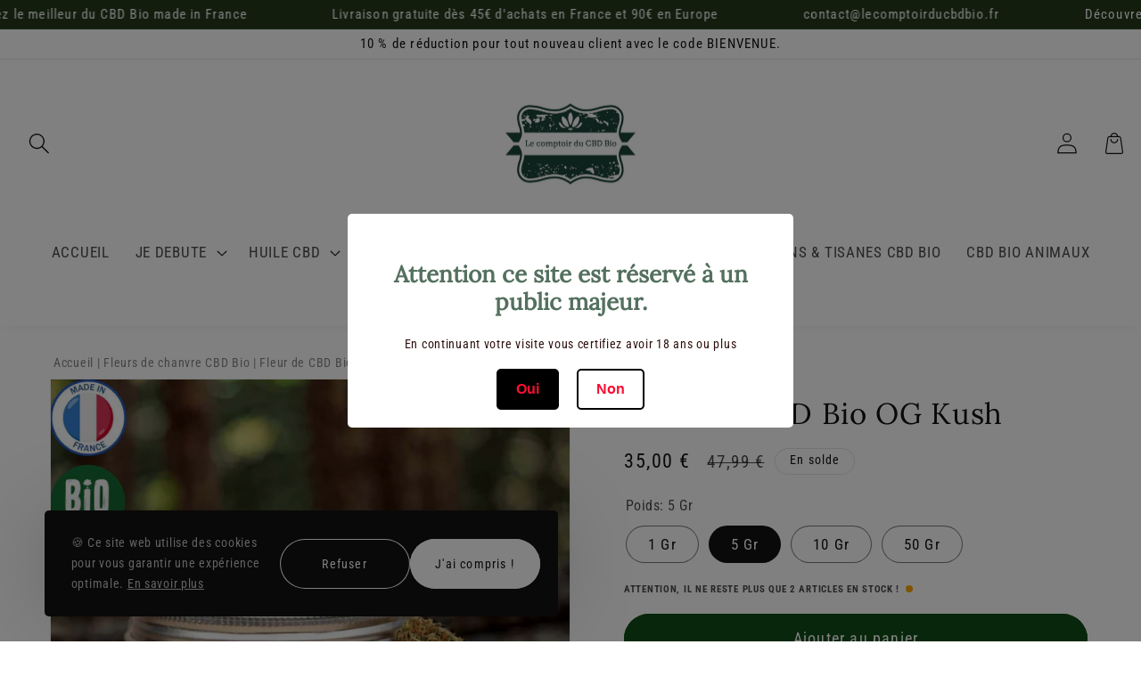

--- FILE ---
content_type: text/html; charset=utf-8
request_url: https://lecomptoirducbdbio.fr/products/fleur-de-cbd-og-kush
body_size: 51864
content:
<!doctype html>
<html class="no-js" lang="fr">
  <head>
     <link rel="canonical" href="https://lecomptoirducbdbio.fr/products/fleur-de-cbd-og-kush">
    <meta charset="utf-8">
    <meta http-equiv="X-UA-Compatible" content="IE=edge">
    <meta name="viewport" content="width=device-width,initial-scale=1">
    <meta name="theme-color" content="">

    <link rel="preconnect" href="https://cdn.shopify.com" crossorigin><link rel="icon" type="image/png" href="//lecomptoirducbdbio.fr/cdn/shop/files/feuille_2.png?crop=center&height=32&v=1733834256&width=32"><div id="shopify-section-custom-seo" class="shopify-section">
</div><link rel="preconnect" href="https://fonts.shopifycdn.com" crossorigin><title>
      Fleurs de CBD Bio OG Kush | Culture Indoor France | 13-16% CBD
 &ndash; Le comptoir du CBD Bio</title>

    
      <meta name="description" content="Découvrez notre OG Kush, fleur CBD bio cultivée en intérieur en France. Arômes citronnés, boisés et épicés, 13-16% CBD. Production biologique française de qualité.">
    

    

<meta property="og:site_name" content="Le comptoir du CBD Bio">
<meta property="og:url" content="https://lecomptoirducbdbio.fr/products/fleur-de-cbd-og-kush">
<meta property="og:title" content="Fleurs de CBD Bio OG Kush | Culture Indoor France | 13-16% CBD">
<meta property="og:type" content="product">
<meta property="og:description" content="Découvrez notre OG Kush, fleur CBD bio cultivée en intérieur en France. Arômes citronnés, boisés et épicés, 13-16% CBD. Production biologique française de qualité."><meta property="og:image" content="http://lecomptoirducbdbio.fr/cdn/shop/files/fleur-de-cbd-og-kush_b8ff9b1c-2709-4bc4-9866-d04c37a1ef26.jpg?v=1749718207">
  <meta property="og:image:secure_url" content="https://lecomptoirducbdbio.fr/cdn/shop/files/fleur-de-cbd-og-kush_b8ff9b1c-2709-4bc4-9866-d04c37a1ef26.jpg?v=1749718207">
  <meta property="og:image:width" content="2048">
  <meta property="og:image:height" content="2048"><meta property="og:price:amount" content="9,00">
  <meta property="og:price:currency" content="EUR"><meta name="twitter:card" content="summary_large_image">
<meta name="twitter:title" content="Fleurs de CBD Bio OG Kush | Culture Indoor France | 13-16% CBD">
<meta name="twitter:description" content="Découvrez notre OG Kush, fleur CBD bio cultivée en intérieur en France. Arômes citronnés, boisés et épicés, 13-16% CBD. Production biologique française de qualité.">


    <script src="//lecomptoirducbdbio.fr/cdn/shop/t/37/assets/constants.js?v=156680733556553187281732712069" defer="defer"></script>
    <script src="//lecomptoirducbdbio.fr/cdn/shop/t/37/assets/pubsub.js?v=158357773527763999511732712070" defer="defer"></script>
    <script src="//lecomptoirducbdbio.fr/cdn/shop/t/37/assets/global.js?v=10825912683166965681732712070" defer="defer"></script>

    <script>window.performance && window.performance.mark && window.performance.mark('shopify.content_for_header.start');</script><meta name="google-site-verification" content="0mv_1SHUjSU6FzHRLngiA5EPiYZoaueSJl-NDCOOYyk">
<meta id="shopify-digital-wallet" name="shopify-digital-wallet" content="/52441448615/digital_wallets/dialog">
<link rel="alternate" type="application/json+oembed" href="https://lecomptoirducbdbio.fr/products/fleur-de-cbd-og-kush.oembed">
<script async="async" src="/checkouts/internal/preloads.js?locale=fr-FR"></script>
<script id="shopify-features" type="application/json">{"accessToken":"3ae7ccb2777999955a0221e9ca9b4ce8","betas":["rich-media-storefront-analytics"],"domain":"lecomptoirducbdbio.fr","predictiveSearch":true,"shopId":52441448615,"locale":"fr"}</script>
<script>var Shopify = Shopify || {};
Shopify.shop = "le-comptoir-du-cbd-bio.myshopify.com";
Shopify.locale = "fr";
Shopify.currency = {"active":"EUR","rate":"1.0"};
Shopify.country = "FR";
Shopify.theme = {"name":"theme-fullstack-1-0-8","id":167632634184,"schema_name":"Thème FullStack","schema_version":"1.0.8","theme_store_id":null,"role":"main"};
Shopify.theme.handle = "null";
Shopify.theme.style = {"id":null,"handle":null};
Shopify.cdnHost = "lecomptoirducbdbio.fr/cdn";
Shopify.routes = Shopify.routes || {};
Shopify.routes.root = "/";</script>
<script type="module">!function(o){(o.Shopify=o.Shopify||{}).modules=!0}(window);</script>
<script>!function(o){function n(){var o=[];function n(){o.push(Array.prototype.slice.apply(arguments))}return n.q=o,n}var t=o.Shopify=o.Shopify||{};t.loadFeatures=n(),t.autoloadFeatures=n()}(window);</script>
<script id="shop-js-analytics" type="application/json">{"pageType":"product"}</script>
<script defer="defer" async type="module" src="//lecomptoirducbdbio.fr/cdn/shopifycloud/shop-js/modules/v2/client.init-shop-cart-sync_DyYWCJny.fr.esm.js"></script>
<script defer="defer" async type="module" src="//lecomptoirducbdbio.fr/cdn/shopifycloud/shop-js/modules/v2/chunk.common_BDBm0ZZC.esm.js"></script>
<script type="module">
  await import("//lecomptoirducbdbio.fr/cdn/shopifycloud/shop-js/modules/v2/client.init-shop-cart-sync_DyYWCJny.fr.esm.js");
await import("//lecomptoirducbdbio.fr/cdn/shopifycloud/shop-js/modules/v2/chunk.common_BDBm0ZZC.esm.js");

  window.Shopify.SignInWithShop?.initShopCartSync?.({"fedCMEnabled":true,"windoidEnabled":true});

</script>
<script>(function() {
  var isLoaded = false;
  function asyncLoad() {
    if (isLoaded) return;
    isLoaded = true;
    var urls = ["https:\/\/age-verification.hulkapps.com\/hulk_age_verifier.js?shop=le-comptoir-du-cbd-bio.myshopify.com","https:\/\/loox.io\/widget\/Wv7a6DkIJh\/loox.1714815156245.js?shop=le-comptoir-du-cbd-bio.myshopify.com","\/\/cdn.shopify.com\/proxy\/58a1a1467c576aa0d2d9e99029c0a01ee3b4b80552ff18264e46ef555a4b2dc9\/api.goaffpro.com\/loader.js?shop=le-comptoir-du-cbd-bio.myshopify.com\u0026sp-cache-control=cHVibGljLCBtYXgtYWdlPTkwMA","https:\/\/d33a6lvgbd0fej.cloudfront.net\/script_tag\/secomapp.scripttag.js?shop=le-comptoir-du-cbd-bio.myshopify.com"];
    for (var i = 0; i < urls.length; i++) {
      var s = document.createElement('script');
      s.type = 'text/javascript';
      s.async = true;
      s.src = urls[i];
      var x = document.getElementsByTagName('script')[0];
      x.parentNode.insertBefore(s, x);
    }
  };
  if(window.attachEvent) {
    window.attachEvent('onload', asyncLoad);
  } else {
    window.addEventListener('load', asyncLoad, false);
  }
})();</script>
<script id="__st">var __st={"a":52441448615,"offset":3600,"reqid":"20ae20b0-0a9a-4d7b-8970-8d4be088cd6f-1768898621","pageurl":"lecomptoirducbdbio.fr\/products\/fleur-de-cbd-og-kush","u":"5718a83bb6eb","p":"product","rtyp":"product","rid":6259101565095};</script>
<script>window.ShopifyPaypalV4VisibilityTracking = true;</script>
<script id="captcha-bootstrap">!function(){'use strict';const t='contact',e='account',n='new_comment',o=[[t,t],['blogs',n],['comments',n],[t,'customer']],c=[[e,'customer_login'],[e,'guest_login'],[e,'recover_customer_password'],[e,'create_customer']],r=t=>t.map((([t,e])=>`form[action*='/${t}']:not([data-nocaptcha='true']) input[name='form_type'][value='${e}']`)).join(','),a=t=>()=>t?[...document.querySelectorAll(t)].map((t=>t.form)):[];function s(){const t=[...o],e=r(t);return a(e)}const i='password',u='form_key',d=['recaptcha-v3-token','g-recaptcha-response','h-captcha-response',i],f=()=>{try{return window.sessionStorage}catch{return}},m='__shopify_v',_=t=>t.elements[u];function p(t,e,n=!1){try{const o=window.sessionStorage,c=JSON.parse(o.getItem(e)),{data:r}=function(t){const{data:e,action:n}=t;return t[m]||n?{data:e,action:n}:{data:t,action:n}}(c);for(const[e,n]of Object.entries(r))t.elements[e]&&(t.elements[e].value=n);n&&o.removeItem(e)}catch(o){console.error('form repopulation failed',{error:o})}}const l='form_type',E='cptcha';function T(t){t.dataset[E]=!0}const w=window,h=w.document,L='Shopify',v='ce_forms',y='captcha';let A=!1;((t,e)=>{const n=(g='f06e6c50-85a8-45c8-87d0-21a2b65856fe',I='https://cdn.shopify.com/shopifycloud/storefront-forms-hcaptcha/ce_storefront_forms_captcha_hcaptcha.v1.5.2.iife.js',D={infoText:'Protégé par hCaptcha',privacyText:'Confidentialité',termsText:'Conditions'},(t,e,n)=>{const o=w[L][v],c=o.bindForm;if(c)return c(t,g,e,D).then(n);var r;o.q.push([[t,g,e,D],n]),r=I,A||(h.body.append(Object.assign(h.createElement('script'),{id:'captcha-provider',async:!0,src:r})),A=!0)});var g,I,D;w[L]=w[L]||{},w[L][v]=w[L][v]||{},w[L][v].q=[],w[L][y]=w[L][y]||{},w[L][y].protect=function(t,e){n(t,void 0,e),T(t)},Object.freeze(w[L][y]),function(t,e,n,w,h,L){const[v,y,A,g]=function(t,e,n){const i=e?o:[],u=t?c:[],d=[...i,...u],f=r(d),m=r(i),_=r(d.filter((([t,e])=>n.includes(e))));return[a(f),a(m),a(_),s()]}(w,h,L),I=t=>{const e=t.target;return e instanceof HTMLFormElement?e:e&&e.form},D=t=>v().includes(t);t.addEventListener('submit',(t=>{const e=I(t);if(!e)return;const n=D(e)&&!e.dataset.hcaptchaBound&&!e.dataset.recaptchaBound,o=_(e),c=g().includes(e)&&(!o||!o.value);(n||c)&&t.preventDefault(),c&&!n&&(function(t){try{if(!f())return;!function(t){const e=f();if(!e)return;const n=_(t);if(!n)return;const o=n.value;o&&e.removeItem(o)}(t);const e=Array.from(Array(32),(()=>Math.random().toString(36)[2])).join('');!function(t,e){_(t)||t.append(Object.assign(document.createElement('input'),{type:'hidden',name:u})),t.elements[u].value=e}(t,e),function(t,e){const n=f();if(!n)return;const o=[...t.querySelectorAll(`input[type='${i}']`)].map((({name:t})=>t)),c=[...d,...o],r={};for(const[a,s]of new FormData(t).entries())c.includes(a)||(r[a]=s);n.setItem(e,JSON.stringify({[m]:1,action:t.action,data:r}))}(t,e)}catch(e){console.error('failed to persist form',e)}}(e),e.submit())}));const S=(t,e)=>{t&&!t.dataset[E]&&(n(t,e.some((e=>e===t))),T(t))};for(const o of['focusin','change'])t.addEventListener(o,(t=>{const e=I(t);D(e)&&S(e,y())}));const B=e.get('form_key'),M=e.get(l),P=B&&M;t.addEventListener('DOMContentLoaded',(()=>{const t=y();if(P)for(const e of t)e.elements[l].value===M&&p(e,B);[...new Set([...A(),...v().filter((t=>'true'===t.dataset.shopifyCaptcha))])].forEach((e=>S(e,t)))}))}(h,new URLSearchParams(w.location.search),n,t,e,['guest_login'])})(!0,!0)}();</script>
<script integrity="sha256-4kQ18oKyAcykRKYeNunJcIwy7WH5gtpwJnB7kiuLZ1E=" data-source-attribution="shopify.loadfeatures" defer="defer" src="//lecomptoirducbdbio.fr/cdn/shopifycloud/storefront/assets/storefront/load_feature-a0a9edcb.js" crossorigin="anonymous"></script>
<script data-source-attribution="shopify.dynamic_checkout.dynamic.init">var Shopify=Shopify||{};Shopify.PaymentButton=Shopify.PaymentButton||{isStorefrontPortableWallets:!0,init:function(){window.Shopify.PaymentButton.init=function(){};var t=document.createElement("script");t.src="https://lecomptoirducbdbio.fr/cdn/shopifycloud/portable-wallets/latest/portable-wallets.fr.js",t.type="module",document.head.appendChild(t)}};
</script>
<script data-source-attribution="shopify.dynamic_checkout.buyer_consent">
  function portableWalletsHideBuyerConsent(e){var t=document.getElementById("shopify-buyer-consent"),n=document.getElementById("shopify-subscription-policy-button");t&&n&&(t.classList.add("hidden"),t.setAttribute("aria-hidden","true"),n.removeEventListener("click",e))}function portableWalletsShowBuyerConsent(e){var t=document.getElementById("shopify-buyer-consent"),n=document.getElementById("shopify-subscription-policy-button");t&&n&&(t.classList.remove("hidden"),t.removeAttribute("aria-hidden"),n.addEventListener("click",e))}window.Shopify?.PaymentButton&&(window.Shopify.PaymentButton.hideBuyerConsent=portableWalletsHideBuyerConsent,window.Shopify.PaymentButton.showBuyerConsent=portableWalletsShowBuyerConsent);
</script>
<script data-source-attribution="shopify.dynamic_checkout.cart.bootstrap">document.addEventListener("DOMContentLoaded",(function(){function t(){return document.querySelector("shopify-accelerated-checkout-cart, shopify-accelerated-checkout")}if(t())Shopify.PaymentButton.init();else{new MutationObserver((function(e,n){t()&&(Shopify.PaymentButton.init(),n.disconnect())})).observe(document.body,{childList:!0,subtree:!0})}}));
</script>
<script id="sections-script" data-sections="product-recommendations,header,footer" defer="defer" src="//lecomptoirducbdbio.fr/cdn/shop/t/37/compiled_assets/scripts.js?v=2706"></script>
<script>window.performance && window.performance.mark && window.performance.mark('shopify.content_for_header.end');</script>


    <style data-shopify>
      @font-face {
  font-family: "Roboto Condensed";
  font-weight: 400;
  font-style: normal;
  font-display: swap;
  src: url("//lecomptoirducbdbio.fr/cdn/fonts/roboto_condensed/robotocondensed_n4.01812de96ca5a5e9d19bef3ca9cc80dd1bf6c8b8.woff2") format("woff2"),
       url("//lecomptoirducbdbio.fr/cdn/fonts/roboto_condensed/robotocondensed_n4.3930e6ddba458dc3cb725a82a2668eac3c63c104.woff") format("woff");
}

      @font-face {
  font-family: "Roboto Condensed";
  font-weight: 700;
  font-style: normal;
  font-display: swap;
  src: url("//lecomptoirducbdbio.fr/cdn/fonts/roboto_condensed/robotocondensed_n7.0c73a613503672be244d2f29ab6ddd3fc3cc69ae.woff2") format("woff2"),
       url("//lecomptoirducbdbio.fr/cdn/fonts/roboto_condensed/robotocondensed_n7.ef6ece86ba55f49c27c4904a493c283a40f3a66e.woff") format("woff");
}

      @font-face {
  font-family: "Roboto Condensed";
  font-weight: 400;
  font-style: italic;
  font-display: swap;
  src: url("//lecomptoirducbdbio.fr/cdn/fonts/roboto_condensed/robotocondensed_i4.05c7f163ad2c00a3c4257606d1227691aff9070b.woff2") format("woff2"),
       url("//lecomptoirducbdbio.fr/cdn/fonts/roboto_condensed/robotocondensed_i4.04d9d87e0a45b49fc67a5b9eb5059e1540f5cda3.woff") format("woff");
}

      @font-face {
  font-family: "Roboto Condensed";
  font-weight: 700;
  font-style: italic;
  font-display: swap;
  src: url("//lecomptoirducbdbio.fr/cdn/fonts/roboto_condensed/robotocondensed_i7.bed9f3a01efda68cdff8b63e6195c957a0da68cb.woff2") format("woff2"),
       url("//lecomptoirducbdbio.fr/cdn/fonts/roboto_condensed/robotocondensed_i7.9ca5759a0bcf75a82b270218eab4c83ec254abf8.woff") format("woff");
}

      @font-face {
  font-family: Lora;
  font-weight: 400;
  font-style: normal;
  font-display: swap;
  src: url("//lecomptoirducbdbio.fr/cdn/fonts/lora/lora_n4.9a60cb39eff3bfbc472bac5b3c5c4d7c878f0a8d.woff2") format("woff2"),
       url("//lecomptoirducbdbio.fr/cdn/fonts/lora/lora_n4.4d935d2630ceaf34d2e494106075f8d9f1257d25.woff") format("woff");
}


      

      

      
        :root,
        .color-scheme-1 {
            --color-background: 255,255,255;
          
            --gradient-background: #ffffff;
          

          

          --color-foreground: 18,18,18;
          --color-background-contrast: 191,191,191;
          --color-shadow: 18,18,18;
          --color-button: 18,18,18;
          --color-button-text: 255,255,255;
          --color-secondary-button: 255,255,255;
          --color-secondary-button-text: 18,18,18;
          --color-link: 18,18,18;
          --color-badge-foreground: 18,18,18;
          --color-badge-background: 255,255,255;
          --color-badge-border: 18,18,18;
          --payment-terms-background-color: rgb(255 255 255);
        }
      
        
        .color-scheme-2 {
            --color-background: 243,243,243;
          
            --gradient-background: #f3f3f3;
          

          

          --color-foreground: 18,18,18;
          --color-background-contrast: 179,179,179;
          --color-shadow: 18,18,18;
          --color-button: 18,18,18;
          --color-button-text: 243,243,243;
          --color-secondary-button: 243,243,243;
          --color-secondary-button-text: 18,18,18;
          --color-link: 18,18,18;
          --color-badge-foreground: 18,18,18;
          --color-badge-background: 243,243,243;
          --color-badge-border: 18,18,18;
          --payment-terms-background-color: rgb(243 243 243);
        }
      
        
        .color-scheme-3 {
            --color-background: 18,18,18;
          
            --gradient-background: #121212;
          

          

          --color-foreground: 255,255,255;
          --color-background-contrast: 146,146,146;
          --color-shadow: 18,18,18;
          --color-button: 255,255,255;
          --color-button-text: 18,18,18;
          --color-secondary-button: 18,18,18;
          --color-secondary-button-text: 255,255,255;
          --color-link: 255,255,255;
          --color-badge-foreground: 255,255,255;
          --color-badge-background: 18,18,18;
          --color-badge-border: 255,255,255;
          --payment-terms-background-color: rgb(18 18 18);
        }
      
        
        .color-scheme-0cc8bd48-c473-4b92-9f8c-db5e2f4d939b {
            --color-background: 243,243,243;
          
            --gradient-background: #f3f3f3;
          

          

          --color-foreground: 8,64,8;
          --color-background-contrast: 179,179,179;
          --color-shadow: 18,18,18;
          --color-button: 242,203,10;
          --color-button-text: 18,18,18;
          --color-secondary-button: 243,243,243;
          --color-secondary-button-text: 18,18,18;
          --color-link: 18,18,18;
          --color-badge-foreground: 8,64,8;
          --color-badge-background: 243,243,243;
          --color-badge-border: 8,64,8;
          --payment-terms-background-color: rgb(243 243 243);
        }
      
        
        .color-scheme-b90c7363-237d-4357-ba3b-3866c3e38b6e {
            --color-background: 255,255,255;
          
            --gradient-background: #ffffff;
          

          

          --color-foreground: 18,18,18;
          --color-background-contrast: 191,191,191;
          --color-shadow: 18,18,18;
          --color-button: 18,18,18;
          --color-button-text: 255,255,255;
          --color-secondary-button: 255,255,255;
          --color-secondary-button-text: 18,18,18;
          --color-link: 18,18,18;
          --color-badge-foreground: 18,18,18;
          --color-badge-background: 255,255,255;
          --color-badge-border: 18,18,18;
          --payment-terms-background-color: rgb(255 255 255);
        }
      
        
        .color-scheme-f8190fab-7d5a-42f6-b6f1-0642d0f16eb7 {
            --color-background: 255,255,255;
          
            --gradient-background: #ffffff;
          

          

          --color-foreground: 18,18,18;
          --color-background-contrast: 191,191,191;
          --color-shadow: 18,18,18;
          --color-button: 16,77,23;
          --color-button-text: 255,255,255;
          --color-secondary-button: 255,255,255;
          --color-secondary-button-text: 8,64,8;
          --color-link: 8,64,8;
          --color-badge-foreground: 18,18,18;
          --color-badge-background: 255,255,255;
          --color-badge-border: 18,18,18;
          --payment-terms-background-color: rgb(255 255 255);
        }
      
        
        .color-scheme-c2cda1de-fd22-46c3-99f4-54df12ccfeaa {
            --color-background: 36,59,29;
          
            --gradient-background: #243b1d;
          

          

          --color-foreground: 255,255,255;
          --color-background-contrast: 46,76,37;
          --color-shadow: 18,18,18;
          --color-button: 36,59,29;
          --color-button-text: 36,59,29;
          --color-secondary-button: 36,59,29;
          --color-secondary-button-text: 18,18,18;
          --color-link: 18,18,18;
          --color-badge-foreground: 255,255,255;
          --color-badge-background: 36,59,29;
          --color-badge-border: 255,255,255;
          --payment-terms-background-color: rgb(36 59 29);
        }
      
        
        .color-scheme-1e0ac2af-6b84-4082-a2e7-9fa9bafbefb2 {
            --color-background: 255,255,255;
          
            --gradient-background: #ffffff;
          

          

          --color-foreground: 18,18,18;
          --color-background-contrast: 191,191,191;
          --color-shadow: 18,18,18;
          --color-button: 18,18,18;
          --color-button-text: 255,255,255;
          --color-secondary-button: 255,255,255;
          --color-secondary-button-text: 18,18,18;
          --color-link: 18,18,18;
          --color-badge-foreground: 18,18,18;
          --color-badge-background: 255,255,255;
          --color-badge-border: 18,18,18;
          --payment-terms-background-color: rgb(255 255 255);
        }
      
        
        .color-scheme-6dea26c4-86c7-4250-aa28-df63e3db1a8c {
            --color-background: 194,195,193;
          
            --gradient-background: #c2c3c1;
          

          

          --color-foreground: 18,18,18;
          --color-background-contrast: 130,132,128;
          --color-shadow: 18,18,18;
          --color-button: 18,18,18;
          --color-button-text: 255,255,255;
          --color-secondary-button: 194,195,193;
          --color-secondary-button-text: 18,18,18;
          --color-link: 18,18,18;
          --color-badge-foreground: 18,18,18;
          --color-badge-background: 194,195,193;
          --color-badge-border: 18,18,18;
          --payment-terms-background-color: rgb(194 195 193);
        }
      
        
        .color-scheme-fb8d0e8f-14b6-4095-96e2-c6f885663fba {
            --color-background: 235,235,235;
          
            --gradient-background: #ebebeb;
          

          

          --color-foreground: 18,18,18;
          --color-background-contrast: 171,171,171;
          --color-shadow: 18,18,18;
          --color-button: 18,18,18;
          --color-button-text: 255,255,255;
          --color-secondary-button: 235,235,235;
          --color-secondary-button-text: 18,18,18;
          --color-link: 18,18,18;
          --color-badge-foreground: 18,18,18;
          --color-badge-background: 235,235,235;
          --color-badge-border: 18,18,18;
          --payment-terms-background-color: rgb(235 235 235);
        }
      
        
        .color-scheme-fe29127c-bf6d-41c9-ba3d-67ea804ba72b {
            --color-background: 255,255,255;
          
            --gradient-background: #ffffff;
          

          

          --color-foreground: 1,20,1;
          --color-background-contrast: 191,191,191;
          --color-shadow: 18,18,18;
          --color-button: 8,64,8;
          --color-button-text: 255,255,255;
          --color-secondary-button: 255,255,255;
          --color-secondary-button-text: 18,18,18;
          --color-link: 18,18,18;
          --color-badge-foreground: 1,20,1;
          --color-badge-background: 255,255,255;
          --color-badge-border: 1,20,1;
          --payment-terms-background-color: rgb(255 255 255);
        }
      

      body, .color-scheme-1, .color-scheme-2, .color-scheme-3, .color-scheme-0cc8bd48-c473-4b92-9f8c-db5e2f4d939b, .color-scheme-b90c7363-237d-4357-ba3b-3866c3e38b6e, .color-scheme-f8190fab-7d5a-42f6-b6f1-0642d0f16eb7, .color-scheme-c2cda1de-fd22-46c3-99f4-54df12ccfeaa, .color-scheme-1e0ac2af-6b84-4082-a2e7-9fa9bafbefb2, .color-scheme-6dea26c4-86c7-4250-aa28-df63e3db1a8c, .color-scheme-fb8d0e8f-14b6-4095-96e2-c6f885663fba, .color-scheme-fe29127c-bf6d-41c9-ba3d-67ea804ba72b {
        color: rgba(var(--color-foreground), 0.75);
        background-color: rgb(var(--color-background));
      }

      :root {
        
          --font-heading-family: Lora, serif;
          --font-heading-style: normal;
          --font-heading-weight: 400;
        

        
          --font-body-family: "Roboto Condensed", sans-serif;
          --font-body-style: normal;
          --font-body-weight: 400;
          --font-body-weight-bold: 700;
        

        --font-body-scale: 1.2;
        --font-heading-scale: 0.9166666666666666;

        --media-padding: px;
        --media-border-opacity: 0.05;
        --media-border-width: 1px;
        --media-radius: 0px;
        --media-shadow-opacity: 0.0;
        --media-shadow-horizontal-offset: 0px;
        --media-shadow-vertical-offset: 4px;
        --media-shadow-blur-radius: 5px;
        --media-shadow-visible: 0;

        --page-width: 120rem;
        --page-width-margin: 0rem;

        --card-image-padding: 0.0rem;
        --card-corner-radius: 0.0rem;
        --card-text-alignment: center;
        --card-border-width: 0.0rem;
        --card-border-opacity: 0.1;
        --card-shadow-opacity: 0.0;
        --card-shadow-visible: 0;
        --card-shadow-horizontal-offset: 0.0rem;
        --card-shadow-vertical-offset: 0.4rem;
        --card-shadow-blur-radius: 0.5rem;

        --badge-corner-radius: 4.0rem;

        --popup-border-width: 1px;
        --popup-border-opacity: 0.1;
        --popup-corner-radius: 0px;
        --popup-shadow-opacity: 0.0;
        --popup-shadow-horizontal-offset: 0px;
        --popup-shadow-vertical-offset: 4px;
        --popup-shadow-blur-radius: 5px;

        --drawer-border-width: 1px;
        --drawer-border-opacity: 0.1;
        --drawer-shadow-opacity: 0.0;
        --drawer-shadow-horizontal-offset: 0px;
        --drawer-shadow-vertical-offset: 4px;
        --drawer-shadow-blur-radius: 5px;

        --spacing-sections-desktop: 0px;
        --spacing-sections-mobile: 0px;

        --grid-desktop-vertical-spacing: 8px;
        --grid-desktop-horizontal-spacing: 8px;
        --grid-mobile-vertical-spacing: 4px;
        --grid-mobile-horizontal-spacing: 4px;

        --text-boxes-border-opacity: 0.1;
        --text-boxes-border-width: 0px;
        --text-boxes-radius: 40px;
        --text-boxes-shadow-opacity: 0.0;
        --text-boxes-shadow-visible: 0;
        --text-boxes-shadow-horizontal-offset: 0px;
        --text-boxes-shadow-vertical-offset: 4px;
        --text-boxes-shadow-blur-radius: 5px;

        --buttons-radius: 40px;
        --buttons-radius-outset: 41px;
        --buttons-border-width: 1px;
        --buttons-border-opacity: 1.0;
        --buttons-shadow-opacity: 0.0;
        --buttons-shadow-visible: 0;
        --buttons-shadow-horizontal-offset: 0px;
        --buttons-shadow-vertical-offset: 4px;
        --buttons-shadow-blur-radius: 5px;
        --buttons-border-offset: 0.3px;

        --inputs-radius: 40px;
        --inputs-border-width: 1px;
        --inputs-border-opacity: 0.55;
        --inputs-shadow-opacity: 0.0;
        --inputs-shadow-horizontal-offset: 0px;
        --inputs-margin-offset: 0px;
        --inputs-shadow-vertical-offset: 4px;
        --inputs-shadow-blur-radius: 5px;
        --inputs-radius-outset: 41px;

        --variant-pills-radius: 40px;
        --variant-pills-border-width: 1px;
        --variant-pills-border-opacity: 0.55;
        --variant-pills-shadow-opacity: 0.0;
        --variant-pills-shadow-horizontal-offset: 0px;
        --variant-pills-shadow-vertical-offset: 4px;
        --variant-pills-shadow-blur-radius: 5px;
      }

      *,
      *::before,
      *::after {
        box-sizing: inherit;
      }

      html {
        box-sizing: border-box;
        font-size: calc(var(--font-body-scale) * 62.5%);
        height: 100%;
      }

      body {
        display: grid;
        grid-template-rows: auto auto 1fr auto;
        grid-template-columns: 100%;
        min-height: 100%;
        margin: 0;
        font-size: 1.5rem;
        letter-spacing: 0.06rem;
        line-height: calc(1 + 0.8 / var(--font-body-scale));
        font-family: var(--font-body-family);
        font-style: var(--font-body-style);
        font-weight: var(--font-body-weight);
      }

      @media screen and (min-width: 750px) {
        body {
          font-size: 1.6rem;
        }
      }

      /* Code personnalisé ~ CSS */
      
    </style>

    <link href="//lecomptoirducbdbio.fr/cdn/shop/t/37/assets/base.css?v=120710973313974325591732712069" rel="stylesheet" type="text/css" media="all" />
<link rel="preload" as="font" href="//lecomptoirducbdbio.fr/cdn/fonts/roboto_condensed/robotocondensed_n4.01812de96ca5a5e9d19bef3ca9cc80dd1bf6c8b8.woff2" type="font/woff2" crossorigin><link rel="preload" as="font" href="//lecomptoirducbdbio.fr/cdn/fonts/lora/lora_n4.9a60cb39eff3bfbc472bac5b3c5c4d7c878f0a8d.woff2" type="font/woff2" crossorigin><link rel="stylesheet" href="//lecomptoirducbdbio.fr/cdn/shop/t/37/assets/component-predictive-search.css?v=165644661289088488651732712069" media="print" onload="this.media='all'"><script>
      document.documentElement.className = document.documentElement.className.replace('no-js', 'js');
      if (Shopify.designMode) {
        document.documentElement.classList.add('shopify-design-mode');
      }
    </script>

    <!-- Code personnalisé ~ Javascript -->
    

    <!-- Code personnalisé ~ Head -->
    

    <!-- Code personnalisé ~ Event ATC -->
    
  <!-- BEGIN app block: shopify://apps/sitemap-noindex-pro-seo/blocks/app-embed/4d815e2c-5af0-46ba-8301-d0f9cf660031 -->
<!-- END app block --><!-- BEGIN app block: shopify://apps/seo-manager-venntov/blocks/seomanager/c54c366f-d4bb-4d52-8d2f-dd61ce8e7e12 --><!-- BEGIN app snippet: SEOManager4 -->
<meta name='seomanager' content='4.0.5' /> 


<script>
	function sm_htmldecode(str) {
		var txt = document.createElement('textarea');
		txt.innerHTML = str;
		return txt.value;
	}

	var venntov_title = sm_htmldecode("Fleurs de CBD Bio OG Kush | Culture Indoor France | 13-16% CBD");
	var venntov_description = sm_htmldecode("Découvrez notre OG Kush, fleur CBD bio cultivée en intérieur en France. Arômes citronnés, boisés et épicés, 13-16% CBD. Production biologique française de qualité.");
	
	if (venntov_title != '') {
		document.title = venntov_title;	
	}
	else {
		document.title = "Fleurs de CBD Bio OG Kush | Culture Indoor France | 13-16% CBD";	
	}

	if (document.querySelector('meta[name="description"]') == null) {
		var venntov_desc = document.createElement('meta');
		venntov_desc.name = "description";
		venntov_desc.content = venntov_description;
		var venntov_head = document.head;
		venntov_head.appendChild(venntov_desc);
	} else {
		document.querySelector('meta[name="description"]').setAttribute("content", venntov_description);
	}
</script>

<script>
	var venntov_robotVals = "index, follow, max-image-preview:large, max-snippet:-1, max-video-preview:-1";
	if (venntov_robotVals !== "") {
		document.querySelectorAll("[name='robots']").forEach(e => e.remove());
		var venntov_robotMeta = document.createElement('meta');
		venntov_robotMeta.name = "robots";
		venntov_robotMeta.content = venntov_robotVals;
		var venntov_head = document.head;
		venntov_head.appendChild(venntov_robotMeta);
	}
</script>

<script>
	var venntov_googleVals = "";
	if (venntov_googleVals !== "") {
		document.querySelectorAll("[name='google']").forEach(e => e.remove());
		var venntov_googleMeta = document.createElement('meta');
		venntov_googleMeta.name = "google";
		venntov_googleMeta.content = venntov_googleVals;
		var venntov_head = document.head;
		venntov_head.appendChild(venntov_googleMeta);
	}
	</script>
	<!-- JSON-LD support -->
			<script type="application/ld+json">
			{
				"@context": "https://schema.org",
				"@id": "https://lecomptoirducbdbio.fr/products/fleur-de-cbd-og-kush",
				"@type": "Product","sku": 38101041774759,"mpn": 38101041774759,"brand": {
					"@type": "Brand",
					"name": "Le comptoir du CBD Bio"
				},
				"description": "Fleurs de CBD OG Kush Indoor, cultivées dans la Loire. Taux CBD 13-16%.\nL'OG Kush séduit par ses arômes riches et équilibrés. Ses notes citronnées, boisées et épicées offrent une expérience gustative que les connaisseurs apprécieront. Cette variété évoque les sensations typiques des cultures californiennes dont elle est originaire.\nAgriculture Bio Greenhouse\nCette variété de fleur CBD intérieur pousse en serre technique dans la Loire, bénéficiant à la fois du soleil naturel et d'un environnement contrôlé. Cette méthode de culture en intérieur assure des fleurs de qualité supérieure et préserve les terpènes qui donnent à l'OG Kush son caractère distinctif.\nFumer ce produit nuit à votre santé. Fleurs de CBD naturelles cultivées en France.\nPour qui ?\nCette fleur de CBD indoor OG Kush convient aux :\n\nAmateurs de saveurs épicées et boisées\nPersonnes cherchant détente et bien-être\nUtilisateurs préférant les variétés équilibrées\nAdaptée pour une consommation à tout moment\nPropice à la créativité tout en apportant calme\n\nPoints forts\n\nProduction française en intérieur dans la Loire\n\nCBD bio premium de haute qualité\nFleurs denses aux arômes intenses\nulture en serre technique assurant une qualité premium\n\nAvec ses arômes distinctifs et ses effets équilibrés, l'OG Kush CBD est un excellent choix pour les amateurs de fleurs authentiques.",
				"url": "https://lecomptoirducbdbio.fr/products/fleur-de-cbd-og-kush",
				"name": "Fleur de CBD Bio OG Kush","image": "https://lecomptoirducbdbio.fr/cdn/shop/files/fleur-de-cbd-og-kush_b8ff9b1c-2709-4bc4-9866-d04c37a1ef26.jpg?v=1749718207&width=1024","offers": [{
							"@type": "Offer",
							"availability": "https://schema.org/OutOfStock",
							"itemCondition": "https://schema.org/NewCondition",
							"priceCurrency": "EUR",
							"price": "9.00",
							"priceValidUntil": "2027-01-20",
							"url": "https://lecomptoirducbdbio.fr/products/fleur-de-cbd-og-kush?variant=38101041741991",
							"checkoutPageURLTemplate": "https://lecomptoirducbdbio.fr/cart/add?id=38101041741991&quantity=1",
								"image": "https://lecomptoirducbdbio.fr/cdn/shop/files/fleur-de-cbd-og-kush_b8ff9b1c-2709-4bc4-9866-d04c37a1ef26.jpg?v=1749718207&width=1024",
							"mpn": 38101041741991,
								"sku": "38101041741991",
							"seller": {
								"@type": "Organization",
								"name": "Le comptoir du CBD Bio"
							}
						},{
							"@type": "Offer",
							"availability": "https://schema.org/InStock",
							"itemCondition": "https://schema.org/NewCondition",
							"priceCurrency": "EUR",
							"price": "35.00",
							"priceValidUntil": "2027-01-20",
							"url": "https://lecomptoirducbdbio.fr/products/fleur-de-cbd-og-kush?variant=38101041774759",
							"checkoutPageURLTemplate": "https://lecomptoirducbdbio.fr/cart/add?id=38101041774759&quantity=1",
								"image": "https://lecomptoirducbdbio.fr/cdn/shop/files/fleur-de-cbd-og-kush_b8ff9b1c-2709-4bc4-9866-d04c37a1ef26.jpg?v=1749718207&width=1024",
							"mpn": 38101041774759,
								"sku": "38101041774759",
							"seller": {
								"@type": "Organization",
								"name": "Le comptoir du CBD Bio"
							}
						},{
							"@type": "Offer",
							"availability": "https://schema.org/OutOfStock",
							"itemCondition": "https://schema.org/NewCondition",
							"priceCurrency": "EUR",
							"price": "67.49",
							"priceValidUntil": "2027-01-20",
							"url": "https://lecomptoirducbdbio.fr/products/fleur-de-cbd-og-kush?variant=38101041807527",
							"checkoutPageURLTemplate": "https://lecomptoirducbdbio.fr/cart/add?id=38101041807527&quantity=1",
								"image": "https://lecomptoirducbdbio.fr/cdn/shop/files/fleur-de-cbd-og-kush_b8ff9b1c-2709-4bc4-9866-d04c37a1ef26.jpg?v=1749718207&width=1024",
							"mpn": 38101041807527,
								"sku": "38101041807527",
							"seller": {
								"@type": "Organization",
								"name": "Le comptoir du CBD Bio"
							}
						},{
							"@type": "Offer",
							"availability": "https://schema.org/OutOfStock",
							"itemCondition": "https://schema.org/NewCondition",
							"priceCurrency": "EUR",
							"price": "240.00",
							"priceValidUntil": "2027-01-20",
							"url": "https://lecomptoirducbdbio.fr/products/fleur-de-cbd-og-kush?variant=43801878593793",
							"checkoutPageURLTemplate": "https://lecomptoirducbdbio.fr/cart/add?id=43801878593793&quantity=1",
								"image": "https://lecomptoirducbdbio.fr/cdn/shop/files/fleur-de-cbd-og-kush_b8ff9b1c-2709-4bc4-9866-d04c37a1ef26.jpg?v=1749718207&width=1024",
							"mpn": 43801878593793,
								"sku": "43801878593793",
							"seller": {
								"@type": "Organization",
								"name": "Le comptoir du CBD Bio"
							}
						}]}
			</script>
<script type="application/ld+json">
				{
					"@context": "http://schema.org",
					"@type": "BreadcrumbList",
					"name": "Breadcrumbs",
					"itemListElement": [{
							"@type": "ListItem",
							"position": 1,
							"name": "Fleur de CBD Bio OG Kush",
							"item": "https://lecomptoirducbdbio.fr/products/fleur-de-cbd-og-kush"
						}]
				}
				</script>
<!-- 524F4D20383A3331 --><!-- END app snippet -->

<!-- END app block --><script src="https://cdn.shopify.com/extensions/1f805629-c1d3-44c5-afa0-f2ef641295ef/booster-page-speed-optimizer-1/assets/speed-embed.js" type="text/javascript" defer="defer"></script>
<link href="https://monorail-edge.shopifysvc.com" rel="dns-prefetch">
<script>(function(){if ("sendBeacon" in navigator && "performance" in window) {try {var session_token_from_headers = performance.getEntriesByType('navigation')[0].serverTiming.find(x => x.name == '_s').description;} catch {var session_token_from_headers = undefined;}var session_cookie_matches = document.cookie.match(/_shopify_s=([^;]*)/);var session_token_from_cookie = session_cookie_matches && session_cookie_matches.length === 2 ? session_cookie_matches[1] : "";var session_token = session_token_from_headers || session_token_from_cookie || "";function handle_abandonment_event(e) {var entries = performance.getEntries().filter(function(entry) {return /monorail-edge.shopifysvc.com/.test(entry.name);});if (!window.abandonment_tracked && entries.length === 0) {window.abandonment_tracked = true;var currentMs = Date.now();var navigation_start = performance.timing.navigationStart;var payload = {shop_id: 52441448615,url: window.location.href,navigation_start,duration: currentMs - navigation_start,session_token,page_type: "product"};window.navigator.sendBeacon("https://monorail-edge.shopifysvc.com/v1/produce", JSON.stringify({schema_id: "online_store_buyer_site_abandonment/1.1",payload: payload,metadata: {event_created_at_ms: currentMs,event_sent_at_ms: currentMs}}));}}window.addEventListener('pagehide', handle_abandonment_event);}}());</script>
<script id="web-pixels-manager-setup">(function e(e,d,r,n,o){if(void 0===o&&(o={}),!Boolean(null===(a=null===(i=window.Shopify)||void 0===i?void 0:i.analytics)||void 0===a?void 0:a.replayQueue)){var i,a;window.Shopify=window.Shopify||{};var t=window.Shopify;t.analytics=t.analytics||{};var s=t.analytics;s.replayQueue=[],s.publish=function(e,d,r){return s.replayQueue.push([e,d,r]),!0};try{self.performance.mark("wpm:start")}catch(e){}var l=function(){var e={modern:/Edge?\/(1{2}[4-9]|1[2-9]\d|[2-9]\d{2}|\d{4,})\.\d+(\.\d+|)|Firefox\/(1{2}[4-9]|1[2-9]\d|[2-9]\d{2}|\d{4,})\.\d+(\.\d+|)|Chrom(ium|e)\/(9{2}|\d{3,})\.\d+(\.\d+|)|(Maci|X1{2}).+ Version\/(15\.\d+|(1[6-9]|[2-9]\d|\d{3,})\.\d+)([,.]\d+|)( \(\w+\)|)( Mobile\/\w+|) Safari\/|Chrome.+OPR\/(9{2}|\d{3,})\.\d+\.\d+|(CPU[ +]OS|iPhone[ +]OS|CPU[ +]iPhone|CPU IPhone OS|CPU iPad OS)[ +]+(15[._]\d+|(1[6-9]|[2-9]\d|\d{3,})[._]\d+)([._]\d+|)|Android:?[ /-](13[3-9]|1[4-9]\d|[2-9]\d{2}|\d{4,})(\.\d+|)(\.\d+|)|Android.+Firefox\/(13[5-9]|1[4-9]\d|[2-9]\d{2}|\d{4,})\.\d+(\.\d+|)|Android.+Chrom(ium|e)\/(13[3-9]|1[4-9]\d|[2-9]\d{2}|\d{4,})\.\d+(\.\d+|)|SamsungBrowser\/([2-9]\d|\d{3,})\.\d+/,legacy:/Edge?\/(1[6-9]|[2-9]\d|\d{3,})\.\d+(\.\d+|)|Firefox\/(5[4-9]|[6-9]\d|\d{3,})\.\d+(\.\d+|)|Chrom(ium|e)\/(5[1-9]|[6-9]\d|\d{3,})\.\d+(\.\d+|)([\d.]+$|.*Safari\/(?![\d.]+ Edge\/[\d.]+$))|(Maci|X1{2}).+ Version\/(10\.\d+|(1[1-9]|[2-9]\d|\d{3,})\.\d+)([,.]\d+|)( \(\w+\)|)( Mobile\/\w+|) Safari\/|Chrome.+OPR\/(3[89]|[4-9]\d|\d{3,})\.\d+\.\d+|(CPU[ +]OS|iPhone[ +]OS|CPU[ +]iPhone|CPU IPhone OS|CPU iPad OS)[ +]+(10[._]\d+|(1[1-9]|[2-9]\d|\d{3,})[._]\d+)([._]\d+|)|Android:?[ /-](13[3-9]|1[4-9]\d|[2-9]\d{2}|\d{4,})(\.\d+|)(\.\d+|)|Mobile Safari.+OPR\/([89]\d|\d{3,})\.\d+\.\d+|Android.+Firefox\/(13[5-9]|1[4-9]\d|[2-9]\d{2}|\d{4,})\.\d+(\.\d+|)|Android.+Chrom(ium|e)\/(13[3-9]|1[4-9]\d|[2-9]\d{2}|\d{4,})\.\d+(\.\d+|)|Android.+(UC? ?Browser|UCWEB|U3)[ /]?(15\.([5-9]|\d{2,})|(1[6-9]|[2-9]\d|\d{3,})\.\d+)\.\d+|SamsungBrowser\/(5\.\d+|([6-9]|\d{2,})\.\d+)|Android.+MQ{2}Browser\/(14(\.(9|\d{2,})|)|(1[5-9]|[2-9]\d|\d{3,})(\.\d+|))(\.\d+|)|K[Aa][Ii]OS\/(3\.\d+|([4-9]|\d{2,})\.\d+)(\.\d+|)/},d=e.modern,r=e.legacy,n=navigator.userAgent;return n.match(d)?"modern":n.match(r)?"legacy":"unknown"}(),u="modern"===l?"modern":"legacy",c=(null!=n?n:{modern:"",legacy:""})[u],f=function(e){return[e.baseUrl,"/wpm","/b",e.hashVersion,"modern"===e.buildTarget?"m":"l",".js"].join("")}({baseUrl:d,hashVersion:r,buildTarget:u}),m=function(e){var d=e.version,r=e.bundleTarget,n=e.surface,o=e.pageUrl,i=e.monorailEndpoint;return{emit:function(e){var a=e.status,t=e.errorMsg,s=(new Date).getTime(),l=JSON.stringify({metadata:{event_sent_at_ms:s},events:[{schema_id:"web_pixels_manager_load/3.1",payload:{version:d,bundle_target:r,page_url:o,status:a,surface:n,error_msg:t},metadata:{event_created_at_ms:s}}]});if(!i)return console&&console.warn&&console.warn("[Web Pixels Manager] No Monorail endpoint provided, skipping logging."),!1;try{return self.navigator.sendBeacon.bind(self.navigator)(i,l)}catch(e){}var u=new XMLHttpRequest;try{return u.open("POST",i,!0),u.setRequestHeader("Content-Type","text/plain"),u.send(l),!0}catch(e){return console&&console.warn&&console.warn("[Web Pixels Manager] Got an unhandled error while logging to Monorail."),!1}}}}({version:r,bundleTarget:l,surface:e.surface,pageUrl:self.location.href,monorailEndpoint:e.monorailEndpoint});try{o.browserTarget=l,function(e){var d=e.src,r=e.async,n=void 0===r||r,o=e.onload,i=e.onerror,a=e.sri,t=e.scriptDataAttributes,s=void 0===t?{}:t,l=document.createElement("script"),u=document.querySelector("head"),c=document.querySelector("body");if(l.async=n,l.src=d,a&&(l.integrity=a,l.crossOrigin="anonymous"),s)for(var f in s)if(Object.prototype.hasOwnProperty.call(s,f))try{l.dataset[f]=s[f]}catch(e){}if(o&&l.addEventListener("load",o),i&&l.addEventListener("error",i),u)u.appendChild(l);else{if(!c)throw new Error("Did not find a head or body element to append the script");c.appendChild(l)}}({src:f,async:!0,onload:function(){if(!function(){var e,d;return Boolean(null===(d=null===(e=window.Shopify)||void 0===e?void 0:e.analytics)||void 0===d?void 0:d.initialized)}()){var d=window.webPixelsManager.init(e)||void 0;if(d){var r=window.Shopify.analytics;r.replayQueue.forEach((function(e){var r=e[0],n=e[1],o=e[2];d.publishCustomEvent(r,n,o)})),r.replayQueue=[],r.publish=d.publishCustomEvent,r.visitor=d.visitor,r.initialized=!0}}},onerror:function(){return m.emit({status:"failed",errorMsg:"".concat(f," has failed to load")})},sri:function(e){var d=/^sha384-[A-Za-z0-9+/=]+$/;return"string"==typeof e&&d.test(e)}(c)?c:"",scriptDataAttributes:o}),m.emit({status:"loading"})}catch(e){m.emit({status:"failed",errorMsg:(null==e?void 0:e.message)||"Unknown error"})}}})({shopId: 52441448615,storefrontBaseUrl: "https://lecomptoirducbdbio.fr",extensionsBaseUrl: "https://extensions.shopifycdn.com/cdn/shopifycloud/web-pixels-manager",monorailEndpoint: "https://monorail-edge.shopifysvc.com/unstable/produce_batch",surface: "storefront-renderer",enabledBetaFlags: ["2dca8a86"],webPixelsConfigList: [{"id":"1294401864","configuration":"{\"shop\":\"le-comptoir-du-cbd-bio.myshopify.com\",\"cookie_duration\":\"604800\"}","eventPayloadVersion":"v1","runtimeContext":"STRICT","scriptVersion":"a2e7513c3708f34b1f617d7ce88f9697","type":"APP","apiClientId":2744533,"privacyPurposes":["ANALYTICS","MARKETING"],"dataSharingAdjustments":{"protectedCustomerApprovalScopes":["read_customer_address","read_customer_email","read_customer_name","read_customer_personal_data","read_customer_phone"]}},{"id":"997917000","configuration":"{\"config\":\"{\\\"pixel_id\\\":\\\"G-3P4FXFCZQR\\\",\\\"gtag_events\\\":[{\\\"type\\\":\\\"purchase\\\",\\\"action_label\\\":\\\"G-3P4FXFCZQR\\\"},{\\\"type\\\":\\\"page_view\\\",\\\"action_label\\\":\\\"G-3P4FXFCZQR\\\"},{\\\"type\\\":\\\"view_item\\\",\\\"action_label\\\":\\\"G-3P4FXFCZQR\\\"},{\\\"type\\\":\\\"search\\\",\\\"action_label\\\":\\\"G-3P4FXFCZQR\\\"},{\\\"type\\\":\\\"add_to_cart\\\",\\\"action_label\\\":\\\"G-3P4FXFCZQR\\\"},{\\\"type\\\":\\\"begin_checkout\\\",\\\"action_label\\\":\\\"G-3P4FXFCZQR\\\"},{\\\"type\\\":\\\"add_payment_info\\\",\\\"action_label\\\":\\\"G-3P4FXFCZQR\\\"}],\\\"enable_monitoring_mode\\\":false}\"}","eventPayloadVersion":"v1","runtimeContext":"OPEN","scriptVersion":"b2a88bafab3e21179ed38636efcd8a93","type":"APP","apiClientId":1780363,"privacyPurposes":[],"dataSharingAdjustments":{"protectedCustomerApprovalScopes":["read_customer_address","read_customer_email","read_customer_name","read_customer_personal_data","read_customer_phone"]}},{"id":"shopify-app-pixel","configuration":"{}","eventPayloadVersion":"v1","runtimeContext":"STRICT","scriptVersion":"0450","apiClientId":"shopify-pixel","type":"APP","privacyPurposes":["ANALYTICS","MARKETING"]},{"id":"shopify-custom-pixel","eventPayloadVersion":"v1","runtimeContext":"LAX","scriptVersion":"0450","apiClientId":"shopify-pixel","type":"CUSTOM","privacyPurposes":["ANALYTICS","MARKETING"]}],isMerchantRequest: false,initData: {"shop":{"name":"Le comptoir du CBD Bio","paymentSettings":{"currencyCode":"EUR"},"myshopifyDomain":"le-comptoir-du-cbd-bio.myshopify.com","countryCode":"FR","storefrontUrl":"https:\/\/lecomptoirducbdbio.fr"},"customer":null,"cart":null,"checkout":null,"productVariants":[{"price":{"amount":9.0,"currencyCode":"EUR"},"product":{"title":"Fleur de CBD Bio OG Kush","vendor":"Le comptoir du CBD Bio","id":"6259101565095","untranslatedTitle":"Fleur de CBD Bio OG Kush","url":"\/products\/fleur-de-cbd-og-kush","type":""},"id":"38101041741991","image":{"src":"\/\/lecomptoirducbdbio.fr\/cdn\/shop\/files\/fleur-de-cbd-og-kush_b8ff9b1c-2709-4bc4-9866-d04c37a1ef26.jpg?v=1749718207"},"sku":"","title":"1 Gr","untranslatedTitle":"1 Gr"},{"price":{"amount":35.0,"currencyCode":"EUR"},"product":{"title":"Fleur de CBD Bio OG Kush","vendor":"Le comptoir du CBD Bio","id":"6259101565095","untranslatedTitle":"Fleur de CBD Bio OG Kush","url":"\/products\/fleur-de-cbd-og-kush","type":""},"id":"38101041774759","image":{"src":"\/\/lecomptoirducbdbio.fr\/cdn\/shop\/files\/fleur-de-cbd-og-kush_b8ff9b1c-2709-4bc4-9866-d04c37a1ef26.jpg?v=1749718207"},"sku":"","title":"5 Gr","untranslatedTitle":"5 Gr"},{"price":{"amount":67.49,"currencyCode":"EUR"},"product":{"title":"Fleur de CBD Bio OG Kush","vendor":"Le comptoir du CBD Bio","id":"6259101565095","untranslatedTitle":"Fleur de CBD Bio OG Kush","url":"\/products\/fleur-de-cbd-og-kush","type":""},"id":"38101041807527","image":{"src":"\/\/lecomptoirducbdbio.fr\/cdn\/shop\/files\/fleur-de-cbd-og-kush_b8ff9b1c-2709-4bc4-9866-d04c37a1ef26.jpg?v=1749718207"},"sku":"","title":"10 Gr","untranslatedTitle":"10 Gr"},{"price":{"amount":240.0,"currencyCode":"EUR"},"product":{"title":"Fleur de CBD Bio OG Kush","vendor":"Le comptoir du CBD Bio","id":"6259101565095","untranslatedTitle":"Fleur de CBD Bio OG Kush","url":"\/products\/fleur-de-cbd-og-kush","type":""},"id":"43801878593793","image":{"src":"\/\/lecomptoirducbdbio.fr\/cdn\/shop\/files\/fleur-de-cbd-og-kush_b8ff9b1c-2709-4bc4-9866-d04c37a1ef26.jpg?v=1749718207"},"sku":"","title":"50 Gr","untranslatedTitle":"50 Gr"}],"purchasingCompany":null},},"https://lecomptoirducbdbio.fr/cdn","fcfee988w5aeb613cpc8e4bc33m6693e112",{"modern":"","legacy":""},{"shopId":"52441448615","storefrontBaseUrl":"https:\/\/lecomptoirducbdbio.fr","extensionBaseUrl":"https:\/\/extensions.shopifycdn.com\/cdn\/shopifycloud\/web-pixels-manager","surface":"storefront-renderer","enabledBetaFlags":"[\"2dca8a86\"]","isMerchantRequest":"false","hashVersion":"fcfee988w5aeb613cpc8e4bc33m6693e112","publish":"custom","events":"[[\"page_viewed\",{}],[\"product_viewed\",{\"productVariant\":{\"price\":{\"amount\":35.0,\"currencyCode\":\"EUR\"},\"product\":{\"title\":\"Fleur de CBD Bio OG Kush\",\"vendor\":\"Le comptoir du CBD Bio\",\"id\":\"6259101565095\",\"untranslatedTitle\":\"Fleur de CBD Bio OG Kush\",\"url\":\"\/products\/fleur-de-cbd-og-kush\",\"type\":\"\"},\"id\":\"38101041774759\",\"image\":{\"src\":\"\/\/lecomptoirducbdbio.fr\/cdn\/shop\/files\/fleur-de-cbd-og-kush_b8ff9b1c-2709-4bc4-9866-d04c37a1ef26.jpg?v=1749718207\"},\"sku\":\"\",\"title\":\"5 Gr\",\"untranslatedTitle\":\"5 Gr\"}}]]"});</script><script>
  window.ShopifyAnalytics = window.ShopifyAnalytics || {};
  window.ShopifyAnalytics.meta = window.ShopifyAnalytics.meta || {};
  window.ShopifyAnalytics.meta.currency = 'EUR';
  var meta = {"product":{"id":6259101565095,"gid":"gid:\/\/shopify\/Product\/6259101565095","vendor":"Le comptoir du CBD Bio","type":"","handle":"fleur-de-cbd-og-kush","variants":[{"id":38101041741991,"price":900,"name":"Fleur de CBD Bio OG Kush - 1 Gr","public_title":"1 Gr","sku":""},{"id":38101041774759,"price":3500,"name":"Fleur de CBD Bio OG Kush - 5 Gr","public_title":"5 Gr","sku":""},{"id":38101041807527,"price":6749,"name":"Fleur de CBD Bio OG Kush - 10 Gr","public_title":"10 Gr","sku":""},{"id":43801878593793,"price":24000,"name":"Fleur de CBD Bio OG Kush - 50 Gr","public_title":"50 Gr","sku":""}],"remote":false},"page":{"pageType":"product","resourceType":"product","resourceId":6259101565095,"requestId":"20ae20b0-0a9a-4d7b-8970-8d4be088cd6f-1768898621"}};
  for (var attr in meta) {
    window.ShopifyAnalytics.meta[attr] = meta[attr];
  }
</script>
<script class="analytics">
  (function () {
    var customDocumentWrite = function(content) {
      var jquery = null;

      if (window.jQuery) {
        jquery = window.jQuery;
      } else if (window.Checkout && window.Checkout.$) {
        jquery = window.Checkout.$;
      }

      if (jquery) {
        jquery('body').append(content);
      }
    };

    var hasLoggedConversion = function(token) {
      if (token) {
        return document.cookie.indexOf('loggedConversion=' + token) !== -1;
      }
      return false;
    }

    var setCookieIfConversion = function(token) {
      if (token) {
        var twoMonthsFromNow = new Date(Date.now());
        twoMonthsFromNow.setMonth(twoMonthsFromNow.getMonth() + 2);

        document.cookie = 'loggedConversion=' + token + '; expires=' + twoMonthsFromNow;
      }
    }

    var trekkie = window.ShopifyAnalytics.lib = window.trekkie = window.trekkie || [];
    if (trekkie.integrations) {
      return;
    }
    trekkie.methods = [
      'identify',
      'page',
      'ready',
      'track',
      'trackForm',
      'trackLink'
    ];
    trekkie.factory = function(method) {
      return function() {
        var args = Array.prototype.slice.call(arguments);
        args.unshift(method);
        trekkie.push(args);
        return trekkie;
      };
    };
    for (var i = 0; i < trekkie.methods.length; i++) {
      var key = trekkie.methods[i];
      trekkie[key] = trekkie.factory(key);
    }
    trekkie.load = function(config) {
      trekkie.config = config || {};
      trekkie.config.initialDocumentCookie = document.cookie;
      var first = document.getElementsByTagName('script')[0];
      var script = document.createElement('script');
      script.type = 'text/javascript';
      script.onerror = function(e) {
        var scriptFallback = document.createElement('script');
        scriptFallback.type = 'text/javascript';
        scriptFallback.onerror = function(error) {
                var Monorail = {
      produce: function produce(monorailDomain, schemaId, payload) {
        var currentMs = new Date().getTime();
        var event = {
          schema_id: schemaId,
          payload: payload,
          metadata: {
            event_created_at_ms: currentMs,
            event_sent_at_ms: currentMs
          }
        };
        return Monorail.sendRequest("https://" + monorailDomain + "/v1/produce", JSON.stringify(event));
      },
      sendRequest: function sendRequest(endpointUrl, payload) {
        // Try the sendBeacon API
        if (window && window.navigator && typeof window.navigator.sendBeacon === 'function' && typeof window.Blob === 'function' && !Monorail.isIos12()) {
          var blobData = new window.Blob([payload], {
            type: 'text/plain'
          });

          if (window.navigator.sendBeacon(endpointUrl, blobData)) {
            return true;
          } // sendBeacon was not successful

        } // XHR beacon

        var xhr = new XMLHttpRequest();

        try {
          xhr.open('POST', endpointUrl);
          xhr.setRequestHeader('Content-Type', 'text/plain');
          xhr.send(payload);
        } catch (e) {
          console.log(e);
        }

        return false;
      },
      isIos12: function isIos12() {
        return window.navigator.userAgent.lastIndexOf('iPhone; CPU iPhone OS 12_') !== -1 || window.navigator.userAgent.lastIndexOf('iPad; CPU OS 12_') !== -1;
      }
    };
    Monorail.produce('monorail-edge.shopifysvc.com',
      'trekkie_storefront_load_errors/1.1',
      {shop_id: 52441448615,
      theme_id: 167632634184,
      app_name: "storefront",
      context_url: window.location.href,
      source_url: "//lecomptoirducbdbio.fr/cdn/s/trekkie.storefront.cd680fe47e6c39ca5d5df5f0a32d569bc48c0f27.min.js"});

        };
        scriptFallback.async = true;
        scriptFallback.src = '//lecomptoirducbdbio.fr/cdn/s/trekkie.storefront.cd680fe47e6c39ca5d5df5f0a32d569bc48c0f27.min.js';
        first.parentNode.insertBefore(scriptFallback, first);
      };
      script.async = true;
      script.src = '//lecomptoirducbdbio.fr/cdn/s/trekkie.storefront.cd680fe47e6c39ca5d5df5f0a32d569bc48c0f27.min.js';
      first.parentNode.insertBefore(script, first);
    };
    trekkie.load(
      {"Trekkie":{"appName":"storefront","development":false,"defaultAttributes":{"shopId":52441448615,"isMerchantRequest":null,"themeId":167632634184,"themeCityHash":"4195062571230408483","contentLanguage":"fr","currency":"EUR","eventMetadataId":"d220b9ee-52c2-40e2-a147-9ba98e6f95f0"},"isServerSideCookieWritingEnabled":true,"monorailRegion":"shop_domain","enabledBetaFlags":["65f19447"]},"Session Attribution":{},"S2S":{"facebookCapiEnabled":false,"source":"trekkie-storefront-renderer","apiClientId":580111}}
    );

    var loaded = false;
    trekkie.ready(function() {
      if (loaded) return;
      loaded = true;

      window.ShopifyAnalytics.lib = window.trekkie;

      var originalDocumentWrite = document.write;
      document.write = customDocumentWrite;
      try { window.ShopifyAnalytics.merchantGoogleAnalytics.call(this); } catch(error) {};
      document.write = originalDocumentWrite;

      window.ShopifyAnalytics.lib.page(null,{"pageType":"product","resourceType":"product","resourceId":6259101565095,"requestId":"20ae20b0-0a9a-4d7b-8970-8d4be088cd6f-1768898621","shopifyEmitted":true});

      var match = window.location.pathname.match(/checkouts\/(.+)\/(thank_you|post_purchase)/)
      var token = match? match[1]: undefined;
      if (!hasLoggedConversion(token)) {
        setCookieIfConversion(token);
        window.ShopifyAnalytics.lib.track("Viewed Product",{"currency":"EUR","variantId":38101041741991,"productId":6259101565095,"productGid":"gid:\/\/shopify\/Product\/6259101565095","name":"Fleur de CBD Bio OG Kush - 1 Gr","price":"9.00","sku":"","brand":"Le comptoir du CBD Bio","variant":"1 Gr","category":"","nonInteraction":true,"remote":false},undefined,undefined,{"shopifyEmitted":true});
      window.ShopifyAnalytics.lib.track("monorail:\/\/trekkie_storefront_viewed_product\/1.1",{"currency":"EUR","variantId":38101041741991,"productId":6259101565095,"productGid":"gid:\/\/shopify\/Product\/6259101565095","name":"Fleur de CBD Bio OG Kush - 1 Gr","price":"9.00","sku":"","brand":"Le comptoir du CBD Bio","variant":"1 Gr","category":"","nonInteraction":true,"remote":false,"referer":"https:\/\/lecomptoirducbdbio.fr\/products\/fleur-de-cbd-og-kush"});
      }
    });


        var eventsListenerScript = document.createElement('script');
        eventsListenerScript.async = true;
        eventsListenerScript.src = "//lecomptoirducbdbio.fr/cdn/shopifycloud/storefront/assets/shop_events_listener-3da45d37.js";
        document.getElementsByTagName('head')[0].appendChild(eventsListenerScript);

})();</script>
  <script>
  if (!window.ga || (window.ga && typeof window.ga !== 'function')) {
    window.ga = function ga() {
      (window.ga.q = window.ga.q || []).push(arguments);
      if (window.Shopify && window.Shopify.analytics && typeof window.Shopify.analytics.publish === 'function') {
        window.Shopify.analytics.publish("ga_stub_called", {}, {sendTo: "google_osp_migration"});
      }
      console.error("Shopify's Google Analytics stub called with:", Array.from(arguments), "\nSee https://help.shopify.com/manual/promoting-marketing/pixels/pixel-migration#google for more information.");
    };
    if (window.Shopify && window.Shopify.analytics && typeof window.Shopify.analytics.publish === 'function') {
      window.Shopify.analytics.publish("ga_stub_initialized", {}, {sendTo: "google_osp_migration"});
    }
  }
</script>
<script
  defer
  src="https://lecomptoirducbdbio.fr/cdn/shopifycloud/perf-kit/shopify-perf-kit-3.0.4.min.js"
  data-application="storefront-renderer"
  data-shop-id="52441448615"
  data-render-region="gcp-us-east1"
  data-page-type="product"
  data-theme-instance-id="167632634184"
  data-theme-name="Thème FullStack"
  data-theme-version="1.0.8"
  data-monorail-region="shop_domain"
  data-resource-timing-sampling-rate="10"
  data-shs="true"
  data-shs-beacon="true"
  data-shs-export-with-fetch="true"
  data-shs-logs-sample-rate="1"
  data-shs-beacon-endpoint="https://lecomptoirducbdbio.fr/api/collect"
></script>
</head>

  <body
    
    class="gradient "
  >
    <a class="skip-to-content-link button visually-hidden" href="#MainContent">
      Ignorer et passer au contenu
    </a><div id="shopify-section-cart-drawer" class="shopify-section">

<script src="//lecomptoirducbdbio.fr/cdn/shop/t/37/assets/cart.js?v=54530212171703130861732712069" defer="defer"></script>


<link href="//lecomptoirducbdbio.fr/cdn/shop/t/37/assets/component-progression.css?v=40661925507701065191732712069" rel="stylesheet" type="text/css" media="all" />

<link href="//lecomptoirducbdbio.fr/cdn/shop/t/37/assets/component-cart-discount.css?v=75987442305361962331732712069" rel="stylesheet" type="text/css" media="all" />
      <script src="//lecomptoirducbdbio.fr/cdn/shop/t/37/assets/cart-discount.js?v=167065692313626828221732712069" defer="defer"></script>

<style>
  .drawer {
    visibility: hidden;
  }
</style>

<style data-shopify>
  .drawer__footer {
    padding: 15px 15px !important;
  }

  .drawer__header {
    padding: 15px 15px!important;
  }

  .drawer__cart-items-wrapper {
    padding: 0 15px!important;
  }

  .annonceContainer {
    margin-left: -15px!important;
    width: calc(100% + 2*15px)!important;
  }

  .cart-drawer-upsell-wrapper,
  cart-discount {
    margin-bottom: 15px;
  }

  .cart-drawer-upsell_container {
    padding: 15px;
    margin-bottom: 15px;
  }

  .cart-drawer-upsell_container.hasSlider {
    padding: 15px 2px !important;
  }

  .banner_image {
    padding-top: 15px !important;
  }
</style>

<cart-drawer class="drawer  is-empty class">
  <div id="CartDrawer" class="cart-drawer">
    <div id="CartDrawer-Overlay" class="cart-drawer__overlay"></div>
    <div
      class="drawer__inner color-scheme-1"
      role="dialog"
      aria-modal="true"
      aria-label="Votre panier"
      tabindex="-1"
    ><div class="drawer__inner-empty">
          <div class="cart-drawer__warnings center">
            <div class="cart-drawer__empty-content">
              <div class="cart__empty-text h2">Votre panier est vide</div>
              <button
                class="drawer__close"
                type="button"
                onclick="this.closest('cart-drawer').close()"
                aria-label="Fermer"
              >
                <svg xmlns="http://www.w3.org/2000/svg" aria-hidden="true" focusable="false" role="presentation" class="icon icon-close" fill="none" viewBox="0 0 18 17">
  <path d="M.865 15.978a.5.5 0 00.707.707l7.433-7.431 7.579 7.282a.501.501 0 00.846-.37.5.5 0 00-.153-.351L9.712 8.546l7.417-7.416a.5.5 0 10-.707-.708L8.991 7.853 1.413.573a.5.5 0 10-.693.72l7.563 7.268-7.418 7.417z" fill="currentColor">
</svg>

              </button>
              <a href="/collections/all" class="button">
                Continuer les achats
              </a><p class="cart__login-title h3">Vous possédez un compte ?</p>
                <p class="cart__login-paragraph">
                  <a href="/account/login" class="link underlined-link">Connectez-vous</a> pour payer plus vite.
                </p></div>
          </div></div><div class="drawer__header">
        <div class="drawer__heading h2">Votre panier</div>
        <button
          class="drawer__close"
          type="button"
          onclick="this.closest('cart-drawer').close()"
          aria-label="Fermer"
        >
          <svg xmlns="http://www.w3.org/2000/svg" aria-hidden="true" focusable="false" role="presentation" class="icon icon-close" fill="none" viewBox="0 0 18 17">
  <path d="M.865 15.978a.5.5 0 00.707.707l7.433-7.431 7.579 7.282a.501.501 0 00.846-.37.5.5 0 00-.153-.351L9.712 8.546l7.417-7.416a.5.5 0 10-.707-.708L8.991 7.853 1.413.573a.5.5 0 10-.693.72l7.563 7.268-7.418 7.417z" fill="currentColor">
</svg>

        </button>
        
          
        
          
        
      </div>

      
        
      
        
      

      <cart-drawer-items
        
          class=" is-empty"
        
      >
        <form
          action="/cart"
          id="CartDrawer-Form"
          class="cart__contents cart-drawer__form"
          method="post"
        >
          <div id="CartDrawer-CartItems" class="drawer__contents js-contents"><p id="CartDrawer-LiveRegionText" class="visually-hidden" role="status"></p>
            <p id="CartDrawer-LineItemStatus" class="visually-hidden" aria-hidden="true" role="status">
              Chargement en cours...
            </p>
          </div>
          <div id="CartDrawer-CartErrors" role="alert"></div>
        </form>
      </cart-drawer-items>
      <div class="drawer__footer">
        
          
        
          
        

<!-- Start blocks -->
        <!-- Subtotals -->
        
        
        

        <div class="cart-drawer__footer" ><cart-discount>
                

                <div class="cart-discount__container">
                  <div class="cart-discount_input-container">
                    <input
                      type="text"
                      name="cart-discount"
                      placeholder="Code de réduction"
                      data-default-placeholder="Code de réduction"
                      class="cart-discount_input"
                    >

                    <div class="cart-discount_badge-container hidden">
                      <p class="cart-discount_badge">
                        <span class="cart-discount__discount-text" data-discount>
                          (0 €)</span>
                        <span class="cart-discount__remove-discount">✕</span>
                        <div class="loading-overlay__spinner hidden">
                          <svg
                            aria-hidden="true"
                            focusable="false"
                            role="presentation"
                            class="spinner"
                            viewBox="0 0 66 66"
                            xmlns="http://www.w3.org/2000/svg"
                          >
                            <circle class="path" fill="none" stroke-width="6" cx="33" cy="33" r="30"></circle>
                          </svg>
                        </div>
                      </p>
                    </div>
                  </div>
                  <button class="button cart-discount_button">
                    <span class="button-text">
                      
                        Appliquer
                      
                    </span>
                    <div class="loading-overlay__spinner hidden">
                      <svg
                        aria-hidden="true"
                        focusable="false"
                        role="presentation"
                        class="spinner"
                        viewBox="0 0 66 66"
                        xmlns="http://www.w3.org/2000/svg"
                      >
                        <circle class="path" fill="none" stroke-width="6" cx="33" cy="33" r="30"></circle>
                      </svg>
                    </div>
                  </button>
                </div>
              </cart-discount><div class="totals" role="status">
            <div class="totals__subtotal h2">Sous-total</div>
            <div class="totals__subtotal-values">
              
              <p class="totals__subtotal-value">0,00 €</p>
            </div>
          </div>

          <div></div>

          <small class="tax-note caption-large rte">
</small>
        </div>

        <!-- CTAs -->

        <div class="cart__ctas" >
          <noscript>
            <button type="submit" class="cart__update-button button button--secondary" form="CartDrawer-Form">
              Mettre à jour
            </button>
          </noscript>

          <button
            type="submit"
            id="CartDrawer-Checkout"
            class="cart__checkout-button button"
            name="checkout"
            form="CartDrawer-Form"
            
              disabled
            
          >
            
            Procéder au paiement
          </button>
        </div>
        
          
        
          
        
      </div>
    </div>
  </div>
</cart-drawer>

<script>
  document.addEventListener('DOMContentLoaded', function () {
    function isIE() {
      const ua = window.navigator.userAgent;
      const msie = ua.indexOf('MSIE ');
      const trident = ua.indexOf('Trident/');
      return msie > 0 || trident > 0;
    }
    if (!isIE()) return;
    const cartSubmitInput = document.createElement('input');
    cartSubmitInput.setAttribute('name', 'checkout');
    cartSubmitInput.setAttribute('type', 'hidden');
    document.querySelector('#cart').appendChild(cartSubmitInput);
    document.querySelector('#checkout').addEventListener('click', function (event) {
      document.querySelector('#cart').submit();
    });
  });
</script>

</div>

    

    

    

    
      <style>
  .cookie-popup {
    left: 0;
    bottom: 0;
    z-index: 9999;
    display: flex;
    align-items: center;
    justify-content: center;
    width: 350px;
    min-width: 300px;
    border-radius: 5px;
    position: fixed;
    box-shadow: 0 0 90px #0000002e;
  }
  .container-cook {
    display: flex;
    align-items: center;
    justify-content: center;
    flex-wrap: nowrap;
    margin-top: 25px;
    margin-bottom: 25px;
  }
  .container-cook p {
    margin: 0 auto;
    font-style: normal;
    padding-left: 30px;
    padding-right: 20px;
    font-weight: 400;
    font-size: 14px;
    width: 70%;
  }
  .container-cook a {
    color: inherit;
  }
  .buttons-cook {
    display: flex;
    align-items: center;
    gap: 5px;
    justify-content: flex-end;
    margin-right: 20px;
  }
  .buttons-cook .button {
    font-size: 14px;
    padding: 0 10px;
  }

  /* Mobile */
  @media only screen and (max-width: 768px) {
    .cookie-popup {
      width: 100%;
      min-width: 100%;
    }
    .container-cook {
      flex-direction: column;
    }
    .buttons-cook {
      padding-left: 0;
      margin: auto;
      width: 100%;
      justify-content: center;
    }
    .cookie-popup p {
      width: 90%;
      margin: 0 auto;
      padding-left: 20px;
      padding-bottom: 20px;
      font-style: normal;
      font-weight: 400;
      font-size: 12px;
      line-height: 20px;
      text-align: center;
    }
  }

  /* Tablette */
  @media only screen and (min-width: 769px) {
    .cookie-popup {
      left: 3.88%;
      bottom: 3.88%;
      width: 75%;
    }
  }

  /* Ordinateur */
  @media only screen and (min-width: 1200px) {
    .cookie-popup {
      width: 45%;
    }
  }
</style>

<cookie-banner>
  <div class="cookie-popup color-scheme-3 gradient" id="cookie-banner">
    <div class="container-cook">
      <p>
        🍪 Ce site web utilise des cookies pour vous garantir une expérience optimale.
        <a href="/policies/refund-policy">En savoir plus</a>
      </p>
      <div class="buttons-cook">
        <button id="refuse-cook" class="button button--secondary">Refuser</button>
        <button id="accept-cook" class="button button--primary">J'ai compris !</button>
      </div>
    </div>
  </div>
</cookie-banner>

<script>
  class CookieBanner extends HTMLElement {
    constructor() {
      super();

      this.acceptBtn = this.querySelector('#accept-cook');
      this.refuseBtn = this.querySelector('#refuse-cook');
      this.cookieBanner = this.querySelector('#cookie-banner');

      this.acceptBtn.addEventListener('click', () => this.setCookie('cookiesAccepted', 'true', 30));
      this.refuseBtn.addEventListener('click', () => this.setCookie('cookiesAccepted', 'false', 30));

      this.checkCookie();
    }

    setCookie(name, value, days) {
      const date = new Date();
      date.setTime(date.getTime() + (days * 24 * 60 * 60 * 1000));
      const expires = "; expires=" + date.toUTCString();
      document.cookie = name + "=" + (value || "") + expires + "; path=/";
      this.cookieBanner.style.display = 'none';
    }

    getCookie(name) {
      const nameEQ = name + "=";
      const ca = document.cookie.split(';');
      for (let i = 0; i < ca.length; i++) {
        let c = ca[i];
        while (c.charAt(0) === ' ') c = c.substring(1, c.length);
        if (c.indexOf(nameEQ) === 0) return c.substring(nameEQ.length, c.length);
      }
      return null;
    }

    checkCookie() {
      const cookiesAccepted = this.getCookie("cookiesAccepted");
      if (cookiesAccepted === "true" || cookiesAccepted === "false") {
        this.cookieBanner.style.display = "none";
      }
    }
  }

  customElements.define('cookie-banner', CookieBanner);
</script>

    

    

    <!-- BEGIN sections: header-group -->
<div id="shopify-section-sections--22622557045064__header" class="shopify-section shopify-section-group-header-group section-header"><link rel="stylesheet" href="//lecomptoirducbdbio.fr/cdn/shop/t/37/assets/component-list-menu.css?v=76529684551190254451732712069" media="print" onload="this.media='all'">
<link rel="stylesheet" href="//lecomptoirducbdbio.fr/cdn/shop/t/37/assets/component-search.css?v=96455689198851321781732712069" media="print" onload="this.media='all'">
<link rel="stylesheet" href="//lecomptoirducbdbio.fr/cdn/shop/t/37/assets/component-menu-drawer.css?v=177260104398434181551732712069" media="print" onload="this.media='all'">
<link rel="stylesheet" href="//lecomptoirducbdbio.fr/cdn/shop/t/37/assets/component-cart-notification.css?v=119852831333870967341732712069" media="print" onload="this.media='all'">
<link rel="stylesheet" href="//lecomptoirducbdbio.fr/cdn/shop/t/37/assets/component-cart-items.css?v=21127379367115895841732712069" media="print" onload="this.media='all'">
<link rel="stylesheet" href="//lecomptoirducbdbio.fr/cdn/shop/t/37/assets/component-notification.css?v=108894173668353888801732712069" media="print" onload="this.media='all'">
<link rel="stylesheet" href="//lecomptoirducbdbio.fr/cdn/shop/t/37/assets/component-mega-menu.css?v=39891087668729015011732712069" media="print" onload="this.media='all'"><link rel="stylesheet" href="//lecomptoirducbdbio.fr/cdn/shop/t/37/assets/component-price.css?v=18726909782714573231732712069" media="print" onload="this.media='all'">
  <link rel="stylesheet" href="//lecomptoirducbdbio.fr/cdn/shop/t/37/assets/component-loading-overlay.css?v=167310470843593579841732712069" media="print" onload="this.media='all'"><link href="//lecomptoirducbdbio.fr/cdn/shop/t/37/assets/component-cart-drawer.css?v=55142001025588915721732712069" rel="stylesheet" type="text/css" media="all" />
  <link href="//lecomptoirducbdbio.fr/cdn/shop/t/37/assets/component-cart-drawer-addons.css?v=81456479328050845061732712069" rel="stylesheet" type="text/css" media="all" />
  <link href="//lecomptoirducbdbio.fr/cdn/shop/t/37/assets/component-cart.css?v=116006279200846980331732712069" rel="stylesheet" type="text/css" media="all" />
  <link href="//lecomptoirducbdbio.fr/cdn/shop/t/37/assets/component-totals.css?v=18504450324417990191732712069" rel="stylesheet" type="text/css" media="all" />
  <link href="//lecomptoirducbdbio.fr/cdn/shop/t/37/assets/component-price.css?v=18726909782714573231732712069" rel="stylesheet" type="text/css" media="all" />
  <link href="//lecomptoirducbdbio.fr/cdn/shop/t/37/assets/component-discounts.css?v=152760482443307489271732712069" rel="stylesheet" type="text/css" media="all" />
  <link href="//lecomptoirducbdbio.fr/cdn/shop/t/37/assets/component-loading-overlay.css?v=167310470843593579841732712069" rel="stylesheet" type="text/css" media="all" />
<noscript><link href="//lecomptoirducbdbio.fr/cdn/shop/t/37/assets/component-list-menu.css?v=76529684551190254451732712069" rel="stylesheet" type="text/css" media="all" /></noscript>
<noscript><link href="//lecomptoirducbdbio.fr/cdn/shop/t/37/assets/component-search.css?v=96455689198851321781732712069" rel="stylesheet" type="text/css" media="all" /></noscript>
<noscript><link href="//lecomptoirducbdbio.fr/cdn/shop/t/37/assets/component-menu-drawer.css?v=177260104398434181551732712069" rel="stylesheet" type="text/css" media="all" /></noscript>
<noscript><link href="//lecomptoirducbdbio.fr/cdn/shop/t/37/assets/component-cart-notification.css?v=119852831333870967341732712069" rel="stylesheet" type="text/css" media="all" /></noscript>
<noscript><link href="//lecomptoirducbdbio.fr/cdn/shop/t/37/assets/component-cart-items.css?v=21127379367115895841732712069" rel="stylesheet" type="text/css" media="all" /></noscript>
<noscript><link href="//lecomptoirducbdbio.fr/cdn/shop/t/37/assets/component-notification.css?v=108894173668353888801732712069" rel="stylesheet" type="text/css" media="all" /></noscript>
<noscript><link href="//lecomptoirducbdbio.fr/cdn/shop/t/37/assets/component-mega-menu.css?v=39891087668729015011732712069" rel="stylesheet" type="text/css" media="all" /></noscript>



<style>
  header-drawer {
    justify-self: start;
    margin-left: -1.2rem;
  }

  @media screen and (min-width: 990px) {
    header-drawer {
      display: none;
    }
  }

  .menu-drawer-container {
    display: flex;
  }

  .list-menu {
    list-style: none;
    padding: 0;
    margin: 0;
  }

  .list-menu--inline {
    display: inline-flex;
    flex-wrap: wrap;
  }

  summary.list-menu__item {
    padding-right: 2.7rem;
  }

  .list-menu__item {
    display: flex;
    align-items: center;
    line-height: calc(1 + 0.3 / var(--font-body-scale));
    text-align: left;
  }

  .list-menu__item--link {
    text-decoration: none;
    padding-bottom: 1rem;
    padding-top: 1rem;
    line-height: calc(1 + 0.8 / var(--font-body-scale));
  }

  @media screen and (min-width: 750px) {
    .list-menu__item--link {
      padding-bottom: 0.5rem;
      padding-top: 0.5rem;
    }
  }

  /* Barre d'outils */
  .tools {
    display: flex;
    font-size: 12px;
    padding-left: 0;
    padding: 5px;
  }
  .sociaux {
    display: flex;
    flex: 1;
    justify-content: flex-end;
    align-items: center;
  }
  .links a, .links-sav a {
    padding: 5px;
    text-decoration: none;
    color: rgb(var(--color-foreground));
  }
  .sociaux a {
    padding: 0 5px;
  }
  @media screen and (max-width: 990px) {
    .barre-outils {
      display: none;
    }
  }
</style><style data-shopify>/* Ordinateur */
@media screen and (min-width: 750px) {
  
}

/* Mobile */
@media screen and (max-width: 749px) {
  
}

/* Blocs */

  /* Ordinateur */
  @media screen and (min-width: 750px) {
    
  }

  /* Mobile */
  @media screen and (max-width: 749px) {
    
  }

  /* Ordinateur */
  @media screen and (min-width: 750px) {
    
  }

  /* Mobile */
  @media screen and (max-width: 749px) {
    
  }



  
  header .list-menu__item--active {
    text-decoration: underline;
    text-underline-offset: 0.3rem;
    text-decoration-thickness: 0.2rem;
  }
  .header__active-menu-item {
    transition: text-decoration-thickness var(--duration-short) ease;
    color: rgb(var(--color-foreground));
    text-decoration: underline;
    text-underline-offset: 0.3rem;
    text-decoration-thickness: 0.2rem;
    font-weight: 700;
  }



  
    /* ••••• Header ••••• */
    .header__menu-item:hover span {
      text-decoration: underline;
      text-underline-offset: 0.3rem;
      text-decoration-thickness: 0.2rem;
    }
  



  .header__heading-logo {
    max-width: 250px;
  }

  /* Icône panier */
  .header__icon--cart .icon {
    height: 2rem;
    width: 2rem;
  }

  .section-header {
    margin-bottom: 0px;
  }

  @media screen and (min-width: 750px) {
    .section-header {
      margin-bottom: 0px;
    }
  }

  @media screen and (min-width: 990px) {
    .header {
      padding-top: 10px;
      padding-bottom: 10px;
    }
  }

  /* Ombre */
  .header-wrapper--ombrage-bottom {
    box-shadow: 0 5px 10px -5px rgb(0 0 0 / 5%);  
  }

  /* Logo */
  .header__heading-link svg {
    width: 250px;
  }
  @media screen and (max-width: 990px) {
    .header__heading-logo, .header__heading-link svg {
      width: calc(250px - 25px);
    }
  }
  @media screen and (max-width: 349px) {
    .header__heading-link .h2 {
      font-size: calc(var(--font-heading-scale) * 1.5rem);
    }
  }

  /* Position logo */
  @media screen and (min-width: 990px) {
    /* Logo centré au centre */
    
  }

  /* Position menu */
  @media screen and (min-width: 990px) {
    /* Logo centré à gauche */
    .header--middle-left {
      
        grid-template-columns: auto auto 1fr;
      
    }
    /* Logo en haut au centre */
    .header--top-center .header__inline-menu {
      
        justify-self: start;
      
    }
    /* Logo en haut à gauche */
    .header__inline-menu {
      
        text-align: left;
      
    }
  }
  
  /* Barre de recherche sur ordinateur */
  @media screen and (min-width: 749px) {
    .header__search {
      
    }
  }
  @media screen and (max-width: 990px) {
    .header__search--ordinateur {
      display: none;
    }
  }
  @media screen and (min-width: 990px) {
    .header__search--ordinateur .search-modal__form {
      max-width: 20rem;
    }
    .header__search--ordinateur .search-modal__content {
      padding: 0;
      justify-content: flex-start;
    }
    .header__search--ordinateur .field__input {
      height: 3.5rem;
      font-size: 1.4rem;
      color: rgba(var(--color-foreground));
    }
    .header__search--ordinateur .field__label {
      font-size: 1.4rem;
      line-height: 1;
    }
    .header__search--ordinateur .field__button {
      height: 3.5rem;
    }
  }
  
  /* Barre de recherche sur mobile */
  .header__search--drawer .search-modal__content {
    padding: 0 2rem 2rem!important;
  }

  /* Bulle icône panier */
  .cart-count-bubble {
    background-color: rgb(var(--color-button));
    color: rgb(var(--color-button-text));
    bottom: 2rem;
    left: 2.5rem;
  }

  /* Bouton header */
  @media screen and (min-width: 990px) {
    .btn_header {
      padding-left: 3rem;
    }
    .btn_header .button {
      font-size: 1.4rem!important;
    }
  }
  @media screen and (max-width: 990px) {
    .btn_header {
      display: none;
    }
  }

  /* Icon de notification */
  .bubble_notif {
    background-color: #000000;
  }

  /* Liste de souhaits */
  
  
    header-drawer #wishlist-icon-bubble.small-hide {
      display: flex!important;
    }
  

  .transparent {
    display: none;
  }
  
</style><!-- Blocs --><style data-shopify>
        @media screen and (min-width: 750px) {
          .announcement-marquee-content {
            animation: scroll 44s linear infinite;
          }
        }
        @media screen and (max-width: 749px) {
          .announcement-marquee-content {
            animation: scroll 21s linear infinite;
          }
        }
      </style>
      <div class="announcement-bar color-scheme-c2cda1de-fd22-46c3-99f4-54df12ccfeaa gradient announcement-container-marquee" role="region" aria-label="Annonce" >
        <div class="announcement-marquee marquee--hover-pause">
          <div class="announcement-marquee-content"><p class="announcement-bar__message">
                Découvrez le meilleur du CBD Bio made in France
</p><p class="announcement-bar__message">
                Livraison gratuite dès 45€ d&#39;achats en France et 90€ en Europe
</p><p class="announcement-bar__message">
                contact@lecomptoirducbdbio.fr
</p></div>
            <div aria-hidden="true" class="announcement-marquee-content"><p class="announcement-bar__message">
                    Découvrez le meilleur du CBD Bio made in France
</p><p class="announcement-bar__message">
                    Livraison gratuite dès 45€ d&#39;achats en France et 90€ en Europe
</p><p class="announcement-bar__message">
                    contact@lecomptoirducbdbio.fr
</p></div>
          </div>
      </div><div class="announcement-bar color-scheme-1 gradient announcement-container-static" role="region" aria-label="Annonce" ><p class="announcement-bar__message">
              10 % de réduction pour tout nouveau client avec le code BIENVENUE.
</p></div>
    <!-- Barre d'outils --><script src="//lecomptoirducbdbio.fr/cdn/shop/t/37/assets/details-disclosure.js?v=153497636716254413831732712070" defer="defer"></script>
<script src="//lecomptoirducbdbio.fr/cdn/shop/t/37/assets/details-modal.js?v=4511761896672669691732712070" defer="defer"></script>
<script src="//lecomptoirducbdbio.fr/cdn/shop/t/37/assets/cart-notification.js?v=122403949452813230821732712069" defer="defer"></script><script src="//lecomptoirducbdbio.fr/cdn/shop/t/37/assets/cart-drawer.js?v=165546765665019142981732712069" defer="defer"></script><svg xmlns="http://www.w3.org/2000/svg" class="hidden">
  <symbol id="icon-search" viewbox="0 0 18 19" fill="none">
    <path fill-rule="evenodd" clip-rule="evenodd" d="M11.03 11.68A5.784 5.784 0 112.85 3.5a5.784 5.784 0 018.18 8.18zm.26 1.12a6.78 6.78 0 11.72-.7l5.4 5.4a.5.5 0 11-.71.7l-5.41-5.4z" fill="currentColor"/>
  </symbol>

  <symbol id="icon-close" class="icon icon-close" fill="none" viewBox="0 0 18 17">
    <path d="M.865 15.978a.5.5 0 00.707.707l7.433-7.431 7.579 7.282a.501.501 0 00.846-.37.5.5 0 00-.153-.351L9.712 8.546l7.417-7.416a.5.5 0 10-.707-.708L8.991 7.853 1.413.573a.5.5 0 10-.693.72l7.563 7.268-7.418 7.417z" fill="currentColor">
  </symbol>
</svg> 

<sticky-header class="header-wrapper color-scheme-1 gradient header-wrapper--ombrage-bottom class">
  <header id="site-header" class="header header--top-center page-width header--has-menu "><header-drawer data-breakpoint="tablet">
        <details id="Details-menu-drawer-container" class="menu-drawer-container">
          <summary id="header-menu" class="header__icon header__icon--menu header__icon--summary link focus-inset" aria-label="Menu">
            <span>
              <svg xmlns="http://www.w3.org/2000/svg" aria-hidden="true" focusable="false" role="presentation" class="icon icon-hamburger" fill="none" viewBox="0 0 18 16">
  <path d="M1 .5a.5.5 0 100 1h15.71a.5.5 0 000-1H1zM.5 8a.5.5 0 01.5-.5h15.71a.5.5 0 010 1H1A.5.5 0 01.5 8zm0 7a.5.5 0 01.5-.5h15.71a.5.5 0 010 1H1a.5.5 0 01-.5-.5z" fill="currentColor">
</svg>

              <svg xmlns="http://www.w3.org/2000/svg" aria-hidden="true" focusable="false" role="presentation" class="icon icon-close" fill="none" viewBox="0 0 18 17">
  <path d="M.865 15.978a.5.5 0 00.707.707l7.433-7.431 7.579 7.282a.501.501 0 00.846-.37.5.5 0 00-.153-.351L9.712 8.546l7.417-7.416a.5.5 0 10-.707-.708L8.991 7.853 1.413.573a.5.5 0 10-.693.72l7.563 7.268-7.418 7.417z" fill="currentColor">
</svg>

            </span>
          </summary>
          <div id="menu-drawer" class="gradient menu-drawer motion-reduce" tabindex="-1">
            <div class="menu-drawer__inner-container">
              <div class="menu-drawer__navigation-container">
                <nav class="menu-drawer__navigation">
                
                <!-- Barre de recherche sur mobile -->
                

                  
      
                  

                  <ul class="menu-drawer__menu has-submenu list-menu" role="list"><li><a href="/" class="menu-drawer__menu-item list-menu__item link link--text focus-inset">
                            ACCUEIL
                          </a></li><li><details id="Details-menu-drawer-menu-item-2">
                            <summary class="menu-drawer__menu-item list-menu__item link link--text focus-inset">
                              JE DEBUTE
                              <svg viewBox="0 0 14 10" fill="none" aria-hidden="true" focusable="false" role="presentation" class="icon icon-arrow" xmlns="http://www.w3.org/2000/svg">
  <path fill-rule="evenodd" clip-rule="evenodd" d="M8.537.808a.5.5 0 01.817-.162l4 4a.5.5 0 010 .708l-4 4a.5.5 0 11-.708-.708L11.793 5.5H1a.5.5 0 010-1h10.793L8.646 1.354a.5.5 0 01-.109-.546z" fill="currentColor">
</svg>

                              <svg aria-hidden="true" focusable="false" role="presentation" class="icon icon-caret" viewBox="0 0 10 6">
  <path fill-rule="evenodd" clip-rule="evenodd" d="M9.354.646a.5.5 0 00-.708 0L5 4.293 1.354.646a.5.5 0 00-.708.708l4 4a.5.5 0 00.708 0l4-4a.5.5 0 000-.708z" fill="currentColor">
</svg>

                            </summary>
                            <div id="link-JE DEBUTE" class="menu-drawer__submenu has-submenu gradient motion-reduce" tabindex="-1">
                              <div class="menu-drawer__inner-submenu">
                                <button class="menu-drawer__close-button link link--text focus-inset" aria-expanded="true">
                                  <svg viewBox="0 0 14 10" fill="none" aria-hidden="true" focusable="false" role="presentation" class="icon icon-arrow" xmlns="http://www.w3.org/2000/svg">
  <path fill-rule="evenodd" clip-rule="evenodd" d="M8.537.808a.5.5 0 01.817-.162l4 4a.5.5 0 010 .708l-4 4a.5.5 0 11-.708-.708L11.793 5.5H1a.5.5 0 010-1h10.793L8.646 1.354a.5.5 0 01-.109-.546z" fill="currentColor">
</svg>

                                  JE DEBUTE
                                </button>
                                <ul class="menu-drawer__menu list-menu" role="list" tabindex="-1"><li><a href="https://lecomptoirducbdbio.fr/blogs/tout-connaitre-sur-le-cbd/comment-doser-mon-huile-de-cbd" class="menu-drawer__menu-item link link--text list-menu__item focus-inset">
                                          Comment doser mon huile?
                                        </a></li><li><a href="https://lecomptoirducbdbio.fr/blogs/tout-connaitre-sur-le-cbd/quest-ce-que-le-cbg-le-cbd-et-le-cbn" class="menu-drawer__menu-item link link--text list-menu__item focus-inset">
                                          Comment choisir mon huile?
                                        </a></li></ul>
                              </div>
                            </div>
                          </details></li><li><details id="Details-menu-drawer-menu-item-3">
                            <summary class="menu-drawer__menu-item list-menu__item link link--text focus-inset">
                              HUILE CBD 
                              <svg viewBox="0 0 14 10" fill="none" aria-hidden="true" focusable="false" role="presentation" class="icon icon-arrow" xmlns="http://www.w3.org/2000/svg">
  <path fill-rule="evenodd" clip-rule="evenodd" d="M8.537.808a.5.5 0 01.817-.162l4 4a.5.5 0 010 .708l-4 4a.5.5 0 11-.708-.708L11.793 5.5H1a.5.5 0 010-1h10.793L8.646 1.354a.5.5 0 01-.109-.546z" fill="currentColor">
</svg>

                              <svg aria-hidden="true" focusable="false" role="presentation" class="icon icon-caret" viewBox="0 0 10 6">
  <path fill-rule="evenodd" clip-rule="evenodd" d="M9.354.646a.5.5 0 00-.708 0L5 4.293 1.354.646a.5.5 0 00-.708.708l4 4a.5.5 0 00.708 0l4-4a.5.5 0 000-.708z" fill="currentColor">
</svg>

                            </summary>
                            <div id="link-HUILE CBD " class="menu-drawer__submenu has-submenu gradient motion-reduce" tabindex="-1">
                              <div class="menu-drawer__inner-submenu">
                                <button class="menu-drawer__close-button link link--text focus-inset" aria-expanded="true">
                                  <svg viewBox="0 0 14 10" fill="none" aria-hidden="true" focusable="false" role="presentation" class="icon icon-arrow" xmlns="http://www.w3.org/2000/svg">
  <path fill-rule="evenodd" clip-rule="evenodd" d="M8.537.808a.5.5 0 01.817-.162l4 4a.5.5 0 010 .708l-4 4a.5.5 0 11-.708-.708L11.793 5.5H1a.5.5 0 010-1h10.793L8.646 1.354a.5.5 0 01-.109-.546z" fill="currentColor">
</svg>

                                  HUILE CBD 
                                </button>
                                <ul class="menu-drawer__menu list-menu" role="list" tabindex="-1"><li><a href="/collections/huile-de-cbd" class="menu-drawer__menu-item link link--text list-menu__item focus-inset">
                                          Huile CBD Bio
                                        </a></li><li><a href="https://lecomptoirducbdbio.fr/collections/huile-cbd-broad-spectrum" class="menu-drawer__menu-item link link--text list-menu__item focus-inset">
                                          Huile CBD Broad spectrum
                                        </a></li><li><a href="https://lecomptoirducbdbio.fr/collections/huile-cbd-full-spectrum" class="menu-drawer__menu-item link link--text list-menu__item focus-inset">
                                          Huile CBD Full spectrum
                                        </a></li></ul>
                              </div>
                            </div>
                          </details></li><li><details id="Details-menu-drawer-menu-item-4">
                            <summary class="menu-drawer__menu-item list-menu__item link link--text focus-inset">
                              FLEURS CBD
                              <svg viewBox="0 0 14 10" fill="none" aria-hidden="true" focusable="false" role="presentation" class="icon icon-arrow" xmlns="http://www.w3.org/2000/svg">
  <path fill-rule="evenodd" clip-rule="evenodd" d="M8.537.808a.5.5 0 01.817-.162l4 4a.5.5 0 010 .708l-4 4a.5.5 0 11-.708-.708L11.793 5.5H1a.5.5 0 010-1h10.793L8.646 1.354a.5.5 0 01-.109-.546z" fill="currentColor">
</svg>

                              <svg aria-hidden="true" focusable="false" role="presentation" class="icon icon-caret" viewBox="0 0 10 6">
  <path fill-rule="evenodd" clip-rule="evenodd" d="M9.354.646a.5.5 0 00-.708 0L5 4.293 1.354.646a.5.5 0 00-.708.708l4 4a.5.5 0 00.708 0l4-4a.5.5 0 000-.708z" fill="currentColor">
</svg>

                            </summary>
                            <div id="link-FLEURS CBD" class="menu-drawer__submenu has-submenu gradient motion-reduce" tabindex="-1">
                              <div class="menu-drawer__inner-submenu">
                                <button class="menu-drawer__close-button link link--text focus-inset" aria-expanded="true">
                                  <svg viewBox="0 0 14 10" fill="none" aria-hidden="true" focusable="false" role="presentation" class="icon icon-arrow" xmlns="http://www.w3.org/2000/svg">
  <path fill-rule="evenodd" clip-rule="evenodd" d="M8.537.808a.5.5 0 01.817-.162l4 4a.5.5 0 010 .708l-4 4a.5.5 0 11-.708-.708L11.793 5.5H1a.5.5 0 010-1h10.793L8.646 1.354a.5.5 0 01-.109-.546z" fill="currentColor">
</svg>

                                  FLEURS CBD
                                </button>
                                <ul class="menu-drawer__menu list-menu" role="list" tabindex="-1"><li><a href="/collections/fleurs-de-cbd" class="menu-drawer__menu-item link link--text list-menu__item focus-inset">
                                          FLEURS DE CBD
                                        </a></li><li><a href="/collections/fleurs-cbd-greenhouse" class="menu-drawer__menu-item link link--text list-menu__item focus-inset">
                                          FLEURS CBD GREENHOUSE
                                        </a></li><li><a href="/collections/fleurs-cbd-indoor" class="menu-drawer__menu-item link link--text list-menu__item focus-inset">
                                          FLEURS CBD INDOOR
                                        </a></li><li><a href="/collections/fleurs-cbd-outdoor" class="menu-drawer__menu-item link link--text list-menu__item focus-inset">
                                          FLEURS CBD OUTDOOR
                                        </a></li><li><a href="/collections/fleurs-de-cbd-pas-cheres" class="menu-drawer__menu-item link link--text list-menu__item focus-inset">
                                          FLEURS CBD PAS CHERES
                                        </a></li></ul>
                              </div>
                            </div>
                          </details></li><li><a href="/collections/resine-de-cbd" class="menu-drawer__menu-item list-menu__item link link--text focus-inset">
                            RESINE DE CBD
                          </a></li><li><details id="Details-menu-drawer-menu-item-6">
                            <summary class="menu-drawer__menu-item list-menu__item link link--text focus-inset">
                              PAR BESOIN
                              <svg viewBox="0 0 14 10" fill="none" aria-hidden="true" focusable="false" role="presentation" class="icon icon-arrow" xmlns="http://www.w3.org/2000/svg">
  <path fill-rule="evenodd" clip-rule="evenodd" d="M8.537.808a.5.5 0 01.817-.162l4 4a.5.5 0 010 .708l-4 4a.5.5 0 11-.708-.708L11.793 5.5H1a.5.5 0 010-1h10.793L8.646 1.354a.5.5 0 01-.109-.546z" fill="currentColor">
</svg>

                              <svg aria-hidden="true" focusable="false" role="presentation" class="icon icon-caret" viewBox="0 0 10 6">
  <path fill-rule="evenodd" clip-rule="evenodd" d="M9.354.646a.5.5 0 00-.708 0L5 4.293 1.354.646a.5.5 0 00-.708.708l4 4a.5.5 0 00.708 0l4-4a.5.5 0 000-.708z" fill="currentColor">
</svg>

                            </summary>
                            <div id="link-PAR BESOIN" class="menu-drawer__submenu has-submenu gradient motion-reduce" tabindex="-1">
                              <div class="menu-drawer__inner-submenu">
                                <button class="menu-drawer__close-button link link--text focus-inset" aria-expanded="true">
                                  <svg viewBox="0 0 14 10" fill="none" aria-hidden="true" focusable="false" role="presentation" class="icon icon-arrow" xmlns="http://www.w3.org/2000/svg">
  <path fill-rule="evenodd" clip-rule="evenodd" d="M8.537.808a.5.5 0 01.817-.162l4 4a.5.5 0 010 .708l-4 4a.5.5 0 11-.708-.708L11.793 5.5H1a.5.5 0 010-1h10.793L8.646 1.354a.5.5 0 01-.109-.546z" fill="currentColor">
</svg>

                                  PAR BESOIN
                                </button>
                                <ul class="menu-drawer__menu list-menu" role="list" tabindex="-1"><li><a href="https://lecomptoirducbdbio.fr/collections/cbd-douleur" class="menu-drawer__menu-item link link--text list-menu__item focus-inset">
                                          CBD pour la Douleur
                                        </a></li><li><a href="https://lecomptoirducbdbio.fr/collections/cbd-pour-le-sommeil" class="menu-drawer__menu-item link link--text list-menu__item focus-inset">
                                          CBD pour le Sommeil
                                        </a></li><li><a href="https://lecomptoirducbdbio.fr/collections/cbd-pour-le-stress" class="menu-drawer__menu-item link link--text list-menu__item focus-inset">
                                          CBD pour le Stress
                                        </a></li><li><a href="https://lecomptoirducbdbio.fr/collections/cbd-sport" class="menu-drawer__menu-item link link--text list-menu__item focus-inset">
                                          CBD pour le Sport
                                        </a></li></ul>
                              </div>
                            </div>
                          </details></li><li><a href="/collections/the-infusions-cbd-bio" class="menu-drawer__menu-item list-menu__item link link--text focus-inset">
                            INFUSIONS &amp; TISANES CBD BIO
                          </a></li><li><a href="/collections/cbd-animaux" class="menu-drawer__menu-item list-menu__item link link--text focus-inset">
                            CBD BIO ANIMAUX
                          </a></li><li><a href="/collections/bonbons-au-cbd" class="menu-drawer__menu-item list-menu__item link link--text focus-inset">
                            BONBON CBD
                          </a></li><li><a href="/blogs/tout-connaitre-sur-le-cbd" class="menu-drawer__menu-item list-menu__item link link--text focus-inset">
                            BLOG
                          </a></li><li><a href="/blogs/le-mag" class="menu-drawer__menu-item list-menu__item link link--text focus-inset">
                            NEWS ET ACTUS
                          </a></li></ul>

                  
                    

                  
</nav>
                <div class="menu-drawer__utility-links"><a href="/account/login" class="menu-drawer__account link focus-inset h5">
                      <svg xmlns="http://www.w3.org/2000/svg" aria-hidden="true" focusable="false" role="presentation" class="icon icon-account" fill="none" viewBox="0 0 18 19">
  <path fill-rule="evenodd" clip-rule="evenodd" d="M6 4.5a3 3 0 116 0 3 3 0 01-6 0zm3-4a4 4 0 100 8 4 4 0 000-8zm5.58 12.15c1.12.82 1.83 2.24 1.91 4.85H1.51c.08-2.6.79-4.03 1.9-4.85C4.66 11.75 6.5 11.5 9 11.5s4.35.26 5.58 1.15zM9 10.5c-2.5 0-4.65.24-6.17 1.35C1.27 12.98.5 14.93.5 18v.5h17V18c0-3.07-.77-5.02-2.33-6.15-1.52-1.1-3.67-1.35-6.17-1.35z" fill="currentColor">
</svg>

Connexion</a><ul class="list list-social list-unstyled" role="list"><li class="list-social__item">
                        <a href="https://www.instagram.com/themefullstack/" class="list-social__link link"><svg aria-hidden="true" focusable="false" role="presentation" class="icon icon-instagram" viewBox="0 0 18 18">
  <path fill="currentColor" d="M8.77 1.58c2.34 0 2.62.01 3.54.05.86.04 1.32.18 1.63.3.41.17.7.35 1.01.66.3.3.5.6.65 1 .12.32.27.78.3 1.64.05.92.06 1.2.06 3.54s-.01 2.62-.05 3.54a4.79 4.79 0 01-.3 1.63c-.17.41-.35.7-.66 1.01-.3.3-.6.5-1.01.66-.31.12-.77.26-1.63.3-.92.04-1.2.05-3.54.05s-2.62 0-3.55-.05a4.79 4.79 0 01-1.62-.3c-.42-.16-.7-.35-1.01-.66-.31-.3-.5-.6-.66-1a4.87 4.87 0 01-.3-1.64c-.04-.92-.05-1.2-.05-3.54s0-2.62.05-3.54c.04-.86.18-1.32.3-1.63.16-.41.35-.7.66-1.01.3-.3.6-.5 1-.65.32-.12.78-.27 1.63-.3.93-.05 1.2-.06 3.55-.06zm0-1.58C6.39 0 6.09.01 5.15.05c-.93.04-1.57.2-2.13.4-.57.23-1.06.54-1.55 1.02C1 1.96.7 2.45.46 3.02c-.22.56-.37 1.2-.4 2.13C0 6.1 0 6.4 0 8.77s.01 2.68.05 3.61c.04.94.2 1.57.4 2.13.23.58.54 1.07 1.02 1.56.49.48.98.78 1.55 1.01.56.22 1.2.37 2.13.4.94.05 1.24.06 3.62.06 2.39 0 2.68-.01 3.62-.05.93-.04 1.57-.2 2.13-.41a4.27 4.27 0 001.55-1.01c.49-.49.79-.98 1.01-1.56.22-.55.37-1.19.41-2.13.04-.93.05-1.23.05-3.61 0-2.39 0-2.68-.05-3.62a6.47 6.47 0 00-.4-2.13 4.27 4.27 0 00-1.02-1.55A4.35 4.35 0 0014.52.46a6.43 6.43 0 00-2.13-.41A69 69 0 008.77 0z"/>
  <path fill="currentColor" d="M8.8 4a4.5 4.5 0 100 9 4.5 4.5 0 000-9zm0 7.43a2.92 2.92 0 110-5.85 2.92 2.92 0 010 5.85zM13.43 5a1.05 1.05 0 100-2.1 1.05 1.05 0 000 2.1z">
</svg>
<span class="visually-hidden">Instagram</span>
                        </a>
                      </li><li class="list-social__item">
                        <a href="https://www.youtube.com/@themefullstack4291" class="list-social__link link"><svg aria-hidden="true" focusable="false" role="presentation" class="icon icon-youtube" viewBox="0 0 100 70">
  <path d="M98 11c2 7.7 2 24 2 24s0 16.3-2 24a12.5 12.5 0 01-9 9c-7.7 2-39 2-39 2s-31.3 0-39-2a12.5 12.5 0 01-9-9c-2-7.7-2-24-2-24s0-16.3 2-24c1.2-4.4 4.6-7.8 9-9 7.7-2 39-2 39-2s31.3 0 39 2c4.4 1.2 7.8 4.6 9 9zM40 50l26-15-26-15v30z" fill="currentColor">
</svg>
<span class="visually-hidden">YouTube</span>
                        </a>
                      </li></ul>
                </div>
              </div>
            </div>
          </div>
        </details>
      </header-drawer><!-- Position du logo en haut au centre -->
    

      <!-- Barre de recherche sur ordinateur -->
      
        
        <details-modal id="header-search" class="header__search">
          <details>
            <summary class="header__icon header__icon--search header__icon--summary link focus-inset modal__toggle" aria-haspopup="dialog" aria-label="Recherche">
              <span>
                <svg class="modal__toggle-open icon icon-search" aria-hidden="true" focusable="false" role="presentation">
                  <use href="#icon-search">
                </svg>
                <svg class="modal__toggle-close icon icon-close" aria-hidden="true" focusable="false" role="presentation">
                  <use href="#icon-close">
                </svg>
              </span>
            </summary>
            <div class="search-modal modal__content gradient" role="dialog" aria-modal="true" aria-label="Recherche">
              <div class="modal-overlay"></div>
              <div class="search-modal__content search-modal__content-bottom" tabindex="-1"><predictive-search class="search-modal__form" data-loading-text="Chargement en cours..."><form action="/search" method="get" role="search" class="search search-modal__form">
                    <div class="field">
                      <input class="search__input field__input"
                        id="Search-In-Modal-1"
                        type="search"
                        name="q"
                        value=""
                        placeholder="Recherche"role="combobox"
                          aria-expanded="false"
                          aria-owns="predictive-search-results-list"
                          aria-controls="predictive-search-results-list"
                          aria-haspopup="listbox"
                          aria-autocomplete="list"
                          autocorrect="off"
                          autocomplete="off"
                          autocapitalize="off"
                          spellcheck="false">
                      <label class="field__label" for="Search-In-Modal-1">Recherche</label>
                      <input type="hidden" name="options[prefix]" value="last">
                      <button class="search__button field__button" aria-label="Recherche">
                        <svg class="icon icon-search" aria-hidden="true" focusable="false" role="presentation">
                          <use href="#icon-search">
                        </svg>
                      </button>
                    </div><div class="predictive-search predictive-search--header" tabindex="-1" data-predictive-search>
                        <div class="predictive-search__loading-state">
                          <svg aria-hidden="true" focusable="false" role="presentation" class="spinner" viewBox="0 0 66 66" xmlns="http://www.w3.org/2000/svg">
                            <circle class="path" fill="none" stroke-width="6" cx="33" cy="33" r="30"></circle>
                          </svg>
                        </div>
                      </div>

                      <span class="predictive-search-status visually-hidden" role="status" aria-hidden="true"></span></form></predictive-search><button type="button" class="modal__close-button link link--text focus-inset" aria-label="Fermer">
                  <svg class="icon icon-close" aria-hidden="true" focusable="false" role="presentation">
                    <use href="#icon-close">
                  </svg>
                </button>
              </div>
            </div>
          </details>
        </details-modal><!-- Logo --><a href="/" class="header__heading-link link link--text focus-inset"><img src="//lecomptoirducbdbio.fr/cdn/shop/files/Logo-le-comptoir-du-CBD-Bio_1.jpg?v=1732715100" alt="Logo Le comptoir du CBD Bio" srcset="//lecomptoirducbdbio.fr/cdn/shop/files/Logo-le-comptoir-du-CBD-Bio_1.jpg?v=1732715100&amp;width=50 50w, //lecomptoirducbdbio.fr/cdn/shop/files/Logo-le-comptoir-du-CBD-Bio_1.jpg?v=1732715100&amp;width=100 100w, //lecomptoirducbdbio.fr/cdn/shop/files/Logo-le-comptoir-du-CBD-Bio_1.jpg?v=1732715100&amp;width=150 150w, //lecomptoirducbdbio.fr/cdn/shop/files/Logo-le-comptoir-du-CBD-Bio_1.jpg?v=1732715100&amp;width=200 200w, //lecomptoirducbdbio.fr/cdn/shop/files/Logo-le-comptoir-du-CBD-Bio_1.jpg?v=1732715100&amp;width=250 250w, //lecomptoirducbdbio.fr/cdn/shop/files/Logo-le-comptoir-du-CBD-Bio_1.jpg?v=1732715100&amp;width=300 300w, //lecomptoirducbdbio.fr/cdn/shop/files/Logo-le-comptoir-du-CBD-Bio_1.jpg?v=1732715100&amp;width=400 400w, //lecomptoirducbdbio.fr/cdn/shop/files/Logo-le-comptoir-du-CBD-Bio_1.jpg?v=1732715100&amp;width=500 500w" width="250" height="151.29116766467067" class="header__heading-logo no-transparent">
</a><nav class="header__inline-menu">
        <ul class="list-menu list-menu--inline" role="list">

          

          
<li><a href="/" class="header__menu-item list-menu__item link link--text focus-inset">
                  <span class=" underline">ACCUEIL</span>
                </a></li><li><header-menu>
                  <details id="Details-HeaderMenu-2" class="header-details-parent">
                    <summary class="header__menu-item list-menu__item link focus-inset">
                      <span class=" underline">JE DEBUTE</span>
                      <svg aria-hidden="true" focusable="false" role="presentation" class="icon icon-caret" viewBox="0 0 10 6">
  <path fill-rule="evenodd" clip-rule="evenodd" d="M9.354.646a.5.5 0 00-.708 0L5 4.293 1.354.646a.5.5 0 00-.708.708l4 4a.5.5 0 00.708 0l4-4a.5.5 0 000-.708z" fill="currentColor">
</svg>

                    </summary>
                    <ul id="HeaderMenu-MenuList-2" class="header__submenu  color-scheme-1 gradient gradient first-header__submenu list-menu list-menu--disclosure gradient caption-large motion-reduce global-settings-popup" role="list" tabindex="-1"><li><a href="https://lecomptoirducbdbio.fr/blogs/tout-connaitre-sur-le-cbd/comment-doser-mon-huile-de-cbd" class="header__menu-item list-menu__item link link--text focus-inset caption-large underline">
                              Comment doser mon huile?
                            </a></li><li><a href="https://lecomptoirducbdbio.fr/blogs/tout-connaitre-sur-le-cbd/quest-ce-que-le-cbg-le-cbd-et-le-cbn" class="header__menu-item list-menu__item link link--text focus-inset caption-large underline">
                              Comment choisir mon huile?
                            </a></li></ul>
                  </details>
                </header-menu></li><li><header-menu>
                  <details id="Details-HeaderMenu-3" class="header-details-parent">
                    <summary class="header__menu-item list-menu__item link focus-inset">
                      <span class=" underline">HUILE CBD </span>
                      <svg aria-hidden="true" focusable="false" role="presentation" class="icon icon-caret" viewBox="0 0 10 6">
  <path fill-rule="evenodd" clip-rule="evenodd" d="M9.354.646a.5.5 0 00-.708 0L5 4.293 1.354.646a.5.5 0 00-.708.708l4 4a.5.5 0 00.708 0l4-4a.5.5 0 000-.708z" fill="currentColor">
</svg>

                    </summary>
                    <ul id="HeaderMenu-MenuList-3" class="header__submenu  color-scheme-1 gradient gradient first-header__submenu list-menu list-menu--disclosure gradient caption-large motion-reduce global-settings-popup" role="list" tabindex="-1"><li><a href="/collections/huile-de-cbd" class="header__menu-item list-menu__item link link--text focus-inset caption-large underline">
                              Huile CBD Bio
                            </a></li><li><a href="https://lecomptoirducbdbio.fr/collections/huile-cbd-broad-spectrum" class="header__menu-item list-menu__item link link--text focus-inset caption-large underline">
                              Huile CBD Broad spectrum
                            </a></li><li><a href="https://lecomptoirducbdbio.fr/collections/huile-cbd-full-spectrum" class="header__menu-item list-menu__item link link--text focus-inset caption-large underline">
                              Huile CBD Full spectrum
                            </a></li></ul>
                  </details>
                </header-menu></li><li><header-menu>
                  <details id="Details-HeaderMenu-4" class="header-details-parent">
                    <summary class="header__menu-item list-menu__item link focus-inset">
                      <span class=" underline">FLEURS CBD</span>
                      <svg aria-hidden="true" focusable="false" role="presentation" class="icon icon-caret" viewBox="0 0 10 6">
  <path fill-rule="evenodd" clip-rule="evenodd" d="M9.354.646a.5.5 0 00-.708 0L5 4.293 1.354.646a.5.5 0 00-.708.708l4 4a.5.5 0 00.708 0l4-4a.5.5 0 000-.708z" fill="currentColor">
</svg>

                    </summary>
                    <ul id="HeaderMenu-MenuList-4" class="header__submenu  color-scheme-1 gradient gradient first-header__submenu list-menu list-menu--disclosure gradient caption-large motion-reduce global-settings-popup" role="list" tabindex="-1"><li><a href="/collections/fleurs-de-cbd" class="header__menu-item list-menu__item link link--text focus-inset caption-large underline">
                              FLEURS DE CBD
                            </a></li><li><a href="/collections/fleurs-cbd-greenhouse" class="header__menu-item list-menu__item link link--text focus-inset caption-large underline">
                              FLEURS CBD GREENHOUSE
                            </a></li><li><a href="/collections/fleurs-cbd-indoor" class="header__menu-item list-menu__item link link--text focus-inset caption-large underline">
                              FLEURS CBD INDOOR
                            </a></li><li><a href="/collections/fleurs-cbd-outdoor" class="header__menu-item list-menu__item link link--text focus-inset caption-large underline">
                              FLEURS CBD OUTDOOR
                            </a></li><li><a href="/collections/fleurs-de-cbd-pas-cheres" class="header__menu-item list-menu__item link link--text focus-inset caption-large underline">
                              FLEURS CBD PAS CHERES
                            </a></li></ul>
                  </details>
                </header-menu></li><li><a href="/collections/resine-de-cbd" class="header__menu-item list-menu__item link link--text focus-inset">
                  <span class=" underline">RESINE DE CBD</span>
                </a></li><li><header-menu>
                  <details id="Details-HeaderMenu-6" class="header-details-parent">
                    <summary class="header__menu-item list-menu__item link focus-inset">
                      <span class=" underline">PAR BESOIN</span>
                      <svg aria-hidden="true" focusable="false" role="presentation" class="icon icon-caret" viewBox="0 0 10 6">
  <path fill-rule="evenodd" clip-rule="evenodd" d="M9.354.646a.5.5 0 00-.708 0L5 4.293 1.354.646a.5.5 0 00-.708.708l4 4a.5.5 0 00.708 0l4-4a.5.5 0 000-.708z" fill="currentColor">
</svg>

                    </summary>
                    <ul id="HeaderMenu-MenuList-6" class="header__submenu  color-scheme-1 gradient gradient first-header__submenu list-menu list-menu--disclosure gradient caption-large motion-reduce global-settings-popup" role="list" tabindex="-1"><li><a href="https://lecomptoirducbdbio.fr/collections/cbd-douleur" class="header__menu-item list-menu__item link link--text focus-inset caption-large underline">
                              CBD pour la Douleur
                            </a></li><li><a href="https://lecomptoirducbdbio.fr/collections/cbd-pour-le-sommeil" class="header__menu-item list-menu__item link link--text focus-inset caption-large underline">
                              CBD pour le Sommeil
                            </a></li><li><a href="https://lecomptoirducbdbio.fr/collections/cbd-pour-le-stress" class="header__menu-item list-menu__item link link--text focus-inset caption-large underline">
                              CBD pour le Stress
                            </a></li><li><a href="https://lecomptoirducbdbio.fr/collections/cbd-sport" class="header__menu-item list-menu__item link link--text focus-inset caption-large underline">
                              CBD pour le Sport
                            </a></li></ul>
                  </details>
                </header-menu></li><li><a href="/collections/the-infusions-cbd-bio" class="header__menu-item list-menu__item link link--text focus-inset">
                  <span class=" underline">INFUSIONS &amp; TISANES CBD BIO</span>
                </a></li><li><a href="/collections/cbd-animaux" class="header__menu-item list-menu__item link link--text focus-inset">
                  <span class=" underline">CBD BIO ANIMAUX</span>
                </a></li><li><a href="/collections/bonbons-au-cbd" class="header__menu-item list-menu__item link link--text focus-inset">
                  <span class=" underline">BONBON CBD</span>
                </a></li><li><a href="/blogs/tout-connaitre-sur-le-cbd" class="header__menu-item list-menu__item link link--text focus-inset">
                  <span class=" underline">BLOG</span>
                </a></li><li><a href="/blogs/le-mag" class="header__menu-item list-menu__item link link--text focus-inset">
                  <span class=" underline">NEWS ET ACTUS</span>
                </a></li>
            

          
          
        </ul>
      </nav><div class="header__icons">

      <div class="btn_header">
        <!-- Blocs --></div>

      <!-- Position du logo centré à gauche et au centre -->
      

        <!-- Barre de recherche sur ordinateur ( côté des icônes)-->
        

          <details-modal class="header__search small-hide">
            <details>
              <summary class="header__icon header__icon--search header__icon--summary link focus-inset modal__toggle" aria-haspopup="dialog" aria-label="Recherche">
                <span>
                  <svg class="modal__toggle-open icon icon-search" aria-hidden="true" focusable="false" role="presentation">
                    <use href="#icon-search">
                  </svg>
                  <svg class="modal__toggle-close icon icon-close" aria-hidden="true" focusable="false" role="presentation">
                    <use href="#icon-close">
                  </svg>
                </span>
              </summary>
              <div class="search-modal modal__content gradient" role="dialog" aria-modal="true" aria-label="Recherche">
                <div class="modal-overlay"></div>
                <div class="search-modal__content search-modal__content-bottom" tabindex="-1"><predictive-search class="search-modal__form" data-loading-text="Chargement en cours..."><form action="/search" method="get" role="search" class="search search-modal__form">
                      <div class="field">
                        <input class="search__input field__input"
                          id="Search-In-Modal"
                          type="search"
                          name="q"
                          value=""
                          placeholder="Recherche"role="combobox"
                            aria-expanded="false"
                            aria-owns="predictive-search-results-list"
                            aria-controls="predictive-search-results-list"
                            aria-haspopup="listbox"
                            aria-autocomplete="list"
                            autocorrect="off"
                            autocomplete="off"
                            autocapitalize="off"
                            spellcheck="false">
                        <label class="field__label" for="Search-In-Modal">Recherche</label>
                        <input type="hidden" name="options[prefix]" value="last">
                        <button class="search__button field__button" aria-label="Recherche">
                          <svg class="icon icon-search" aria-hidden="true" focusable="false" role="presentation">
                            <use href="#icon-search">
                          </svg>
                        </button>
                      </div><div class="predictive-search predictive-search--header" tabindex="-1" data-predictive-search>
                          <div class="predictive-search__loading-state">
                            <svg aria-hidden="true" focusable="false" role="presentation" class="spinner" viewBox="0 0 66 66" xmlns="http://www.w3.org/2000/svg">
                              <circle class="path" fill="none" stroke-width="6" cx="33" cy="33" r="30"></circle>
                            </svg>
                          </div>
                        </div>

                        <span class="predictive-search-status visually-hidden" role="status" aria-hidden="true"></span></form></predictive-search><button type="button" class="search-modal__close-button modal__close-button link link--text focus-inset" aria-label="Fermer">
                    <svg class="icon icon-close" aria-hidden="true" focusable="false" role="presentation">
                      <use href="#icon-close">
                    </svg>
                  </button>
                </div>
              </div>
            </details>
          </details-modal>
          
        

      

        <a href="/account/login" class="header__icon header__icon--account link focus-inset small-hide">
          <svg xmlns="http://www.w3.org/2000/svg" aria-hidden="true" focusable="false" role="presentation" class="icon icon-account" fill="none" viewBox="0 0 18 19">
  <path fill-rule="evenodd" clip-rule="evenodd" d="M6 4.5a3 3 0 116 0 3 3 0 01-6 0zm3-4a4 4 0 100 8 4 4 0 000-8zm5.58 12.15c1.12.82 1.83 2.24 1.91 4.85H1.51c.08-2.6.79-4.03 1.9-4.85C4.66 11.75 6.5 11.5 9 11.5s4.35.26 5.58 1.15zM9 10.5c-2.5 0-4.65.24-6.17 1.35C1.27 12.98.5 14.93.5 18v.5h17V18c0-3.07-.77-5.02-2.33-6.15-1.52-1.1-3.67-1.35-6.17-1.35z" fill="currentColor">
</svg>

          <span class="visually-hidden">Connexion</span>
        </a>
        
<!-- Début du bloc ~ Notification --><!-- Fin du bloc ~ Notification -->

      <a href="/cart" class="header__icon header__icon--cart link focus-inset" id="cart-icon-bubble"><svg class="icon icon-cart-empty" aria-hidden="true" focusable="false" role="presentation" xmlns="http://www.w3.org/2000/svg" viewBox="0 0 512 512">
  <path fill="currentColor" fill-rule="evenodd" d="M469.66,459.96l-48.5-332.91c-3.88-26.67-27.14-46.79-54.09-46.79h-19.46C341.5,35.05,302.64,.08,255.78,.08s-85.72,34.97-91.83,80.18h-19.91c-27.02,0-50.29,20.18-54.11,46.93L42.32,460.08c-1.86,13.04,2.01,26.23,10.65,36.18,8.63,9.95,21.13,15.66,34.31,15.66H424.72c13.2,0,25.72-5.72,34.35-15.71,8.64-9.98,12.5-23.19,10.59-36.25ZM255.78,25.08c33.05,0,60.64,23.81,66.52,55.18H189.26c5.88-31.37,33.47-55.18,66.52-55.18Zm184.38,454.78c-3.88,4.49-9.5,7.06-15.44,7.06H87.28c-5.93,0-11.55-2.57-15.43-7.04-3.88-4.47-5.62-10.4-4.78-16.26L114.68,130.73c2.07-14.52,14.7-25.47,29.36-25.47h223.03c14.62,0,27.24,10.92,29.35,25.39l48.5,332.92c.86,5.86-.88,11.8-4.76,16.29Z"/>
  <path fill="currentColor" fill-rule="evenodd" d="M348.46,160.54c0,51.11-41.58,92.68-92.68,92.68s-92.68-41.57-92.68-92.68c0-6.9,5.59-12.5,12.5-12.5s12.5,5.6,12.5,12.5c0,37.32,30.36,67.68,67.68,67.68s67.68-30.36,67.68-67.68c0-6.9,5.6-12.5,12.5-12.5s12.5,5.6,12.5,12.5Z"/>
</svg><span class="visually-hidden">Panier</span></a>

    </div>
  </header>
</sticky-header>




  <script>
    let items = document.querySelector(".header__inline-menu").querySelectorAll(".header-details-parent");

    items.forEach(item => {
      item.addEventListener("mouseover", () => {
        item.setAttribute("open", true);
        item.querySelector("ul").addEventListener("mouseleave", () => {
          item.removeAttribute("open");
        });
      item.addEventListener("mouseleave", () => {
        item.removeAttribute("open");
      });
    });
    
    });
  </script>


<script type="application/ld+json">
  {
    "@context": "http://schema.org",
    "@type": "Organization",
    "name": "Le comptoir du CBD Bio",
    
      "logo": "https:\/\/lecomptoirducbdbio.fr\/cdn\/shop\/files\/Logo-le-comptoir-du-CBD-Bio_1.jpg?v=1732715100\u0026width=2672",
    
    "sameAs": [
      "",
      "",
      "",
      "https:\/\/www.instagram.com\/themefullstack\/",
      "",
      "",
      "",
      "https:\/\/www.youtube.com\/@themefullstack4291",
      ""
    ],
    "url": "https:\/\/lecomptoirducbdbio.fr"
  }
</script>


</div>
<!-- END sections: header-group -->

    <main id="MainContent" class="content-for-layout focus-none" role="main" tabindex="-1">
      <section id="shopify-section-template--22630549782856__main" class="shopify-section section"><section id="MainProduct-template--22630549782856__main" class="color-scheme-f8190fab-7d5a-42f6-b6f1-0642d0f16eb7" data-product-handle="fleur-de-cbd-og-kush" data-section="template--22630549782856__main">

  <script src="//lecomptoirducbdbio.fr/cdn/shop/t/37/assets/stock-control.js?v=70438919451856289291732712070" defer="defer"></script>

  <link href="//lecomptoirducbdbio.fr/cdn/shop/t/37/assets/section-main-product.css?v=32794635695634532451732712070" rel="stylesheet" type="text/css" media="all" />
  <link href="//lecomptoirducbdbio.fr/cdn/shop/t/37/assets/component-accordion.css?v=162790124030243007751732712069" rel="stylesheet" type="text/css" media="all" />
  <link href="//lecomptoirducbdbio.fr/cdn/shop/t/37/assets/component-price.css?v=18726909782714573231732712069" rel="stylesheet" type="text/css" media="all" />
  <link href="//lecomptoirducbdbio.fr/cdn/shop/t/37/assets/component-rte.css?v=69919436638515329781732712069" rel="stylesheet" type="text/css" media="all" />
  <link href="//lecomptoirducbdbio.fr/cdn/shop/t/37/assets/component-slider.css?v=20918949654801482841732712069" rel="stylesheet" type="text/css" media="all" />
  <link href="//lecomptoirducbdbio.fr/cdn/shop/t/37/assets/component-rating.css?v=24573085263941240431732712069" rel="stylesheet" type="text/css" media="all" />
  <link href="//lecomptoirducbdbio.fr/cdn/shop/t/37/assets/component-loading-overlay.css?v=167310470843593579841732712069" rel="stylesheet" type="text/css" media="all" />
  <link href="//lecomptoirducbdbio.fr/cdn/shop/t/37/assets/component-deferred-media.css?v=105211437941697141201732712069" rel="stylesheet" type="text/css" media="all" />
  <link href="//lecomptoirducbdbio.fr/cdn/shop/t/37/assets/indicateur-stock.css?v=11385057133048196901732712070" rel="stylesheet" type="text/css" media="all" />
  <link href="//lecomptoirducbdbio.fr/cdn/shop/t/37/assets/component-collec.css?v=111476571894024912221732712069" rel="stylesheet" type="text/css" media="all" />
  <link href="//lecomptoirducbdbio.fr/cdn/shop/t/37/assets/component-breadcrumb.css?v=33669264198084747751732712069" rel="stylesheet" type="text/css" media="all" />
  <link href="//lecomptoirducbdbio.fr/cdn/shop/t/37/assets/component-variant-color-swatch.css?v=29655033340679411151732712069" rel="stylesheet" type="text/css" media="all" />
  <link href="//lecomptoirducbdbio.fr/cdn/shop/t/37/assets/readmore.css?v=39377034313235843651732712070" rel="stylesheet" type="text/css" media="all" />
  <link href="//lecomptoirducbdbio.fr/cdn/shop/t/37/assets/section-sliding-text.css?v=100189163711327164471732712070" rel="stylesheet" type="text/css" media="all" />

  <div class="page-width section-template--22630549782856__main-padding"><style data-shopify>/* Ordinateur */
@media screen and (min-width: 750px) {
  
}

/* Mobile */
@media screen and (max-width: 749px) {
  
}

/* Blocs */

  /* Ordinateur */
  @media screen and (min-width: 750px) {
    
  }

  /* Mobile */
  @media screen and (max-width: 749px) {
    
  }

  /* Ordinateur */
  @media screen and (min-width: 750px) {
    
  }

  /* Mobile */
  @media screen and (max-width: 749px) {
    
  }

  /* Ordinateur */
  @media screen and (min-width: 750px) {
    
  }

  /* Mobile */
  @media screen and (max-width: 749px) {
    
  }

  /* Ordinateur */
  @media screen and (min-width: 750px) {
    
  }

  /* Mobile */
  @media screen and (max-width: 749px) {
    
  }

  /* Ordinateur */
  @media screen and (min-width: 750px) {
    
  }

  /* Mobile */
  @media screen and (max-width: 749px) {
    
  }

  /* Ordinateur */
  @media screen and (min-width: 750px) {
    
  }

  /* Mobile */
  @media screen and (max-width: 749px) {
    
  }

  /* Ordinateur */
  @media screen and (min-width: 750px) {
    
  }

  /* Mobile */
  @media screen and (max-width: 749px) {
    
  }

  /* Ordinateur */
  @media screen and (min-width: 750px) {
    
  }

  /* Mobile */
  @media screen and (max-width: 749px) {
    
  }

  /* Ordinateur */
  @media screen and (min-width: 750px) {
    
  }

  /* Mobile */
  @media screen and (max-width: 749px) {
    
  }

  /* Ordinateur */
  @media screen and (min-width: 750px) {
    
  }

  /* Mobile */
  @media screen and (max-width: 749px) {
    
  }

  /* Ordinateur */
  @media screen and (min-width: 750px) {
    
  }

  /* Mobile */
  @media screen and (max-width: 749px) {
    
  }

  /* Ordinateur */
  @media screen and (min-width: 750px) {
    
  }

  /* Mobile */
  @media screen and (max-width: 749px) {
    
  }



      /* Style du carrousel */

#shopify-section-template--22630549782856__main .slider-button {
  
    color: rgba(var(--color-button-text), 0.75);
    background: rgba(var(--color-button), var(--alpha-button-background));
    margin: 0 5px;
  
  width: 35px;
  height: 35px;
}

#shopify-section-template--22630549782856__main .slider-button .icon {
  height: 6px;
}

#shopify-section-template--22630549782856__main .slideshow__autoplay path {
  fill: rgba(var(--color-button-text), 1);
}

#shopify-section-template--22630549782856__main .slideshow__autoplay:hover path {
  fill: rgba(var(--color-button-text), 0.75);
}

#shopify-section-template--22630549782856__main .slider-button:not([disabled]):hover {
  
    color: rgb(var(--color-button-text));
  
}

#shopify-section-template--22630549782856__main .slider-button[disabled] .icon {
  
    color: rgba(var(--color-button-text), 0.3);
  
}

#shopify-section-template--22630549782856__main .slider-buttons {
  
    justify-content: flex-end;
    padding-right: 20px;
  
}

/* Responsive sur mobile */

@media screen and (max-width: 749px) {
  #shopify-section-template--22630549782856__main .slider-button {
    
  }
}

/* Ajout du carrousel sur ordinateur */

#shopify-section-template--22630549782856__main slider-component {
  --desktop-margin-left-first-item: max(5rem, calc((100vw - var(--page-width) + 10rem - var(--grid-desktop-horizontal-spacing)) / 4));
}

#shopify-section-template--22630549782856__main .slider--everywhere + .slider-buttons {
  display: flex!important;
}


      .section-template--22630549782856__main-padding {
        padding-top: 23px;
        padding-bottom: 23px;
      }

      @media screen and (min-width: 750px) {
        .section-template--22630549782856__main-padding {
          padding-top: 30px;
          padding-bottom: 30px;
        }
      }

      
         
        
      
         
        
      
         
        
      
         
        
      
         
        
      
        
          
            .button-add-remove-wishlist {
              margin-top: 0rem;
            }
            .custom_icon svg {
              fill: rgb(var(--color-foreground))!important;
            }
          
         
        
      
         
        
      
         
        
      
         
        
      
         
        
      
         
        
      
         
        
      
      
      
        .section-template--22630549782856__main-padding .product__media-toggle {
          display: none !important;
        }
        .section-template--22630549782856__main-padding .product__modal-opener .product__media-icon {
          display: none !important;
        }
      
</style><script src="//lecomptoirducbdbio.fr/cdn/shop/t/37/assets/product-form.js?v=24702737604959294451732712070" defer="defer"></script>
    <div class="breadcrumb-container">
      <div class="breadcrumb ">
        <a href="/">Accueil</a>
        <span class="divider"> | </span>
        <a href="/collections/fleurs-de-cbd">
          <span>Fleurs de chanvre CBD Bio</span>
        </a>
        <span class="divider"> | </span>
        <span>Fleur de CBD Bio OG Kush</span>
      </div>
    </div>
    

    <div class="product product--medium product--thumbnail_slider grid grid--1-col grid--2-col-tablet class">
      <div class="grid__item product__media-wrapper">
        <media-gallery data-scrollback="true" id="MediaGallery-template--22630549782856__main" role="region" class="product__media-gallery" aria-label="Visionneuse de la galerie" data-desktop-layout="thumbnail_slider">
          <div id="GalleryStatus-template--22630549782856__main" class="visually-hidden" role="status"></div>
            
          <slider-component id="GalleryViewer-template--22630549782856__main" class="slider-mobile-gutter">

            
            
              
            
              
            
              
            
              
            
              
            
              
            
              
            
              
            
              
            
              
            
              
            
              
            
            
          
            <a class="skip-to-content-link button visually-hidden quick-add-hidden" href="#ProductInfo-template--22630549782856__main">
              Passer aux informations produits
            </a>
            <ul id="Slider-Gallery-template--22630549782856__main" class="product__media-list contains-media grid grid--peek list-unstyled slider slider--mobile" role="list"><li id="Slide-template--22630549782856__main-54848187695432" class="product__media-item grid__item slider__slide is-active" data-media-id="template--22630549782856__main-54848187695432">


<noscript><div class="product__media media gradient global-media-settings" style="padding-top: 100.0%;">
      <img
        srcset="//lecomptoirducbdbio.fr/cdn/shop/files/fleur-de-cbd-og-kush_b8ff9b1c-2709-4bc4-9866-d04c37a1ef26.jpg?v=1749718207&width=493 493w,
          //lecomptoirducbdbio.fr/cdn/shop/files/fleur-de-cbd-og-kush_b8ff9b1c-2709-4bc4-9866-d04c37a1ef26.jpg?v=1749718207&width=600 600w,
          //lecomptoirducbdbio.fr/cdn/shop/files/fleur-de-cbd-og-kush_b8ff9b1c-2709-4bc4-9866-d04c37a1ef26.jpg?v=1749718207&width=713 713w,
          //lecomptoirducbdbio.fr/cdn/shop/files/fleur-de-cbd-og-kush_b8ff9b1c-2709-4bc4-9866-d04c37a1ef26.jpg?v=1749718207&width=823 823w,
          //lecomptoirducbdbio.fr/cdn/shop/files/fleur-de-cbd-og-kush_b8ff9b1c-2709-4bc4-9866-d04c37a1ef26.jpg?v=1749718207&width=990 990w,
          //lecomptoirducbdbio.fr/cdn/shop/files/fleur-de-cbd-og-kush_b8ff9b1c-2709-4bc4-9866-d04c37a1ef26.jpg?v=1749718207&width=1100 1100w,
          //lecomptoirducbdbio.fr/cdn/shop/files/fleur-de-cbd-og-kush_b8ff9b1c-2709-4bc4-9866-d04c37a1ef26.jpg?v=1749718207&width=1206 1206w,
          //lecomptoirducbdbio.fr/cdn/shop/files/fleur-de-cbd-og-kush_b8ff9b1c-2709-4bc4-9866-d04c37a1ef26.jpg?v=1749718207&width=1346 1346w,
          //lecomptoirducbdbio.fr/cdn/shop/files/fleur-de-cbd-og-kush_b8ff9b1c-2709-4bc4-9866-d04c37a1ef26.jpg?v=1749718207&width=1426 1426w,
          //lecomptoirducbdbio.fr/cdn/shop/files/fleur-de-cbd-og-kush_b8ff9b1c-2709-4bc4-9866-d04c37a1ef26.jpg?v=1749718207&width=1646 1646w,
          //lecomptoirducbdbio.fr/cdn/shop/files/fleur-de-cbd-og-kush_b8ff9b1c-2709-4bc4-9866-d04c37a1ef26.jpg?v=1749718207&width=1946 1946w,
          //lecomptoirducbdbio.fr/cdn/shop/files/fleur-de-cbd-og-kush_b8ff9b1c-2709-4bc4-9866-d04c37a1ef26.jpg?v=1749718207 2048w"
        src="//lecomptoirducbdbio.fr/cdn/shop/files/fleur-de-cbd-og-kush_b8ff9b1c-2709-4bc4-9866-d04c37a1ef26.jpg?v=1749718207&width=1946"
        sizes="(min-width: 1200px) 605px, (min-width: 990px) calc(55.0vw - 10rem), (min-width: 750px) calc((100vw - 11.5rem) / 2), calc(100vw - 4rem)"
        
        width="973"
        height="973"
        alt="Fleurs de CBD Bio indoor Og Kush certifiés AB"
      >
    </div></noscript>

<modal-opener class="product__modal-opener product__modal-opener--image no-js-hidden" data-modal="#ProductModal-template--22630549782856__main">
  <span class="product__media-icon motion-reduce quick-add-hidden" aria-hidden="true"><svg aria-hidden="true" focusable="false" role="presentation" class="icon icon-plus" width="19" height="19" viewBox="0 0 19 19" fill="none" xmlns="http://www.w3.org/2000/svg">
  <path fill-rule="evenodd" clip-rule="evenodd" d="M4.66724 7.93978C4.66655 7.66364 4.88984 7.43922 5.16598 7.43853L10.6996 7.42464C10.9758 7.42395 11.2002 7.64724 11.2009 7.92339C11.2016 8.19953 10.9783 8.42395 10.7021 8.42464L5.16849 8.43852C4.89235 8.43922 4.66793 8.21592 4.66724 7.93978Z" fill="currentColor"/>
  <path fill-rule="evenodd" clip-rule="evenodd" d="M7.92576 4.66463C8.2019 4.66394 8.42632 4.88723 8.42702 5.16337L8.4409 10.697C8.44159 10.9732 8.2183 11.1976 7.94215 11.1983C7.66601 11.199 7.44159 10.9757 7.4409 10.6995L7.42702 5.16588C7.42633 4.88974 7.64962 4.66532 7.92576 4.66463Z" fill="currentColor"/>
  <path fill-rule="evenodd" clip-rule="evenodd" d="M12.8324 3.03011C10.1255 0.323296 5.73693 0.323296 3.03011 3.03011C0.323296 5.73693 0.323296 10.1256 3.03011 12.8324C5.73693 15.5392 10.1255 15.5392 12.8324 12.8324C15.5392 10.1256 15.5392 5.73693 12.8324 3.03011ZM2.32301 2.32301C5.42035 -0.774336 10.4421 -0.774336 13.5395 2.32301C16.6101 5.39361 16.6366 10.3556 13.619 13.4588L18.2473 18.0871C18.4426 18.2824 18.4426 18.599 18.2473 18.7943C18.0521 18.9895 17.7355 18.9895 17.5402 18.7943L12.8778 14.1318C9.76383 16.6223 5.20839 16.4249 2.32301 13.5395C-0.774335 10.4421 -0.774335 5.42035 2.32301 2.32301Z" fill="currentColor"/>
</svg>
</span>

  <div class="product__media media media--transparent gradient global-media-settings" style="padding-top: 100.0%;">
    <img
      srcset="//lecomptoirducbdbio.fr/cdn/shop/files/fleur-de-cbd-og-kush_b8ff9b1c-2709-4bc4-9866-d04c37a1ef26.jpg?v=1749718207&width=493 493w,
        //lecomptoirducbdbio.fr/cdn/shop/files/fleur-de-cbd-og-kush_b8ff9b1c-2709-4bc4-9866-d04c37a1ef26.jpg?v=1749718207&width=600 600w,
        //lecomptoirducbdbio.fr/cdn/shop/files/fleur-de-cbd-og-kush_b8ff9b1c-2709-4bc4-9866-d04c37a1ef26.jpg?v=1749718207&width=713 713w,
        //lecomptoirducbdbio.fr/cdn/shop/files/fleur-de-cbd-og-kush_b8ff9b1c-2709-4bc4-9866-d04c37a1ef26.jpg?v=1749718207&width=823 823w,
        //lecomptoirducbdbio.fr/cdn/shop/files/fleur-de-cbd-og-kush_b8ff9b1c-2709-4bc4-9866-d04c37a1ef26.jpg?v=1749718207&width=990 990w,
        //lecomptoirducbdbio.fr/cdn/shop/files/fleur-de-cbd-og-kush_b8ff9b1c-2709-4bc4-9866-d04c37a1ef26.jpg?v=1749718207&width=1100 1100w,
        //lecomptoirducbdbio.fr/cdn/shop/files/fleur-de-cbd-og-kush_b8ff9b1c-2709-4bc4-9866-d04c37a1ef26.jpg?v=1749718207&width=1206 1206w,
        //lecomptoirducbdbio.fr/cdn/shop/files/fleur-de-cbd-og-kush_b8ff9b1c-2709-4bc4-9866-d04c37a1ef26.jpg?v=1749718207&width=1346 1346w,
        //lecomptoirducbdbio.fr/cdn/shop/files/fleur-de-cbd-og-kush_b8ff9b1c-2709-4bc4-9866-d04c37a1ef26.jpg?v=1749718207&width=1426 1426w,
        //lecomptoirducbdbio.fr/cdn/shop/files/fleur-de-cbd-og-kush_b8ff9b1c-2709-4bc4-9866-d04c37a1ef26.jpg?v=1749718207&width=1646 1646w,
        //lecomptoirducbdbio.fr/cdn/shop/files/fleur-de-cbd-og-kush_b8ff9b1c-2709-4bc4-9866-d04c37a1ef26.jpg?v=1749718207&width=1946 1946w,
        //lecomptoirducbdbio.fr/cdn/shop/files/fleur-de-cbd-og-kush_b8ff9b1c-2709-4bc4-9866-d04c37a1ef26.jpg?v=1749718207 2048w"
      src="//lecomptoirducbdbio.fr/cdn/shop/files/fleur-de-cbd-og-kush_b8ff9b1c-2709-4bc4-9866-d04c37a1ef26.jpg?v=1749718207&width=1946"
      sizes="(min-width: 1200px) 605px, (min-width: 990px) calc(55.0vw - 10rem), (min-width: 750px) calc((100vw - 11.5rem) / 2), calc(100vw - 4rem)"
      
      width="973"
      height="973"
      alt="Fleurs de CBD Bio indoor Og Kush certifiés AB"
    >
  </div>
  <button class="product__media-toggle quick-add-hidden" type="button" aria-haspopup="dialog" data-media-id="54848187695432">
    <span class="visually-hidden">
      Ouvrir le média 1 dans une fenêtre modale
    </span>
  </button>
</modal-opener></li></ul>
            <div class="slider-buttons no-js-hidden quick-add-hidden small-hide">
              <button type="button" class="slider-button slider-button--prev " name="previous" aria-label="Faire glisser vers la gauche"><svg aria-hidden="true" focusable="false" role="presentation" class="icon icon-caret" viewBox="0 0 10 6">
  <path fill-rule="evenodd" clip-rule="evenodd" d="M9.354.646a.5.5 0 00-.708 0L5 4.293 1.354.646a.5.5 0 00-.708.708l4 4a.5.5 0 00.708 0l4-4a.5.5 0 000-.708z" fill="currentColor">
</svg>
</button>
              <div class="slider-counter caption">
                <span class="slider-counter--current">1</span>
                <span aria-hidden="true"> / </span>
                <span class="visually-hidden">de</span>
                <span class="slider-counter--total">1</span>
              </div>
              <button type="button" class="slider-button slider-button--next " name="next" aria-label="Faire glisser vers la droite"><svg aria-hidden="true" focusable="false" role="presentation" class="icon icon-caret" viewBox="0 0 10 6">
  <path fill-rule="evenodd" clip-rule="evenodd" d="M9.354.646a.5.5 0 00-.708 0L5 4.293 1.354.646a.5.5 0 00-.708.708l4 4a.5.5 0 00.708 0l4-4a.5.5 0 000-.708z" fill="currentColor">
</svg>
</button>
            </div>
          </slider-component></media-gallery>
      </div>
      <div class="product__info-wrapper grid__item">
        <div id="ProductInfo-template--22630549782856__main" class="product__info-container product__info-container--sticky"><h1 class="product__title product-can-be-centered product-block-margin-avec  h1" >
                Fleur de CBD Bio OG Kush 
              </h1>

            
<div class="product-can-be-centered product-block-margin-avec">
              <div class="no-js-hidden" id="price-template--22630549782856__main" role="status" >
<div
  class="
    price price--large price--on-sale  price--show-badge"
>
  <div class="price__container"><div class="price__regular">
      <span class="visually-hidden visually-hidden--inline">Prix habituel</span>
      <span class="price-item price-item--regular ">
        35,00 €
      </span>
    </div>
    <div class="price__sale">
      
        <span class="visually-hidden visually-hidden--inline">Prix soldé</span>
        <span class="price-item price-item--sale price-item--last ">
          35,00 €
        </span>
          <span class="visually-hidden visually-hidden--inline">Prix habituel</span>
          <span>
            <s class="price-item price-item--regular">
              
                47,99 €
              
            </s>
          </span>
    </div>
    <small class="unit-price caption hidden">
      <span class="visually-hidden">Prix unitaire</span>
      <span class="price-item price-item--last">
        <span></span>
        <span aria-hidden="true">/</span>
        <span class="visually-hidden">&nbsp;par&nbsp;</span>
        <span>
        </span>
      </span>
    </small>
  </div><span class="badge price__badge-sale color-scheme-1">
      En solde
    </span>

    <span class="badge price__badge-sold-out color-scheme-1">
      Épuisé
    </span></div>
</div><span ><form method="post" action="/cart/add" id="product-form-installment-template--22630549782856__main" accept-charset="UTF-8" class="installment caption-large" enctype="multipart/form-data"><input type="hidden" name="form_type" value="product" /><input type="hidden" name="utf8" value="✓" /><input id="mainSelectedProduct" type="hidden" name="id" value="38101041774759">
                  
<input type="hidden" name="product-id" value="6259101565095" /><input type="hidden" name="section-id" value="template--22630549782856__main" /></form></span>
            </div>

            
<div id="shopify-block-AZytaMTZGTnpyOS9VU__loox_reviews_loox_rating_NjXK4p" class="shopify-block shopify-app-block">

  <a  href="#looxReviews" >
    <div class="loox-rating loox-widget"
       data-content-size="16" 
      
      
      
      

      

      data-loox-block-id="AZytaMTZGTnpyOS9VU__loox_reviews_loox_rating_NjXK4p"
      
      

       
       data-color-text="" 

       
       data-color-star="" 

      
          data-id="6259101565095"
          data-rating=""
          data-raters=""
      
      data-testid="loox-rating-widget"
    ></div>
  </a>



</div>

            
<variant-radios class="no-js-hidden product-can-be-centered product-block-margin-avec-bas  variant-colorswatch" data-section="template--22630549782856__main" data-url="/products/fleur-de-cbd-og-kush" ><fieldset class="js product-form__input variant-colorswatch-container">
                        
                        <span class="form__label">Poids: <span id="selected-value-1">5 Gr</span></span>
                        
                        <div class="variant_group">
                          
                          

<input type="radio" id="template--22630549782856__main-1-0"
                                    name="Poids"
                                    value="1 Gr"
                                    form="product-form-template--22630549782856__main"
                                    
                              >
                              <label for="template--22630549782856__main-1-0">
                                1 Gr
                              </label><input type="radio" id="template--22630549782856__main-1-1"
                                    name="Poids"
                                    value="5 Gr"
                                    form="product-form-template--22630549782856__main"
                                    checked
                              >
                              <label for="template--22630549782856__main-1-1">
                                5 Gr
                              </label><input type="radio" id="template--22630549782856__main-1-2"
                                    name="Poids"
                                    value="10 Gr"
                                    form="product-form-template--22630549782856__main"
                                    
                              >
                              <label for="template--22630549782856__main-1-2">
                                10 Gr
                              </label><input type="radio" id="template--22630549782856__main-1-3"
                                    name="Poids"
                                    value="50 Gr"
                                    form="product-form-template--22630549782856__main"
                                    
                              >
                              <label for="template--22630549782856__main-1-3">
                                50 Gr
                              </label>
                        </div>
                      </fieldset><script type="application/json">
                      [{"id":38101041741991,"title":"1 Gr","option1":"1 Gr","option2":null,"option3":null,"sku":"","requires_shipping":true,"taxable":true,"featured_image":null,"available":false,"name":"Fleur de CBD Bio OG Kush - 1 Gr","public_title":"1 Gr","options":["1 Gr"],"price":900,"weight":0,"compare_at_price":1200,"inventory_management":"shopify","barcode":"","requires_selling_plan":false,"selling_plan_allocations":[]},{"id":38101041774759,"title":"5 Gr","option1":"5 Gr","option2":null,"option3":null,"sku":"","requires_shipping":true,"taxable":true,"featured_image":null,"available":true,"name":"Fleur de CBD Bio OG Kush - 5 Gr","public_title":"5 Gr","options":["5 Gr"],"price":3500,"weight":0,"compare_at_price":4799,"inventory_management":"shopify","barcode":"","requires_selling_plan":false,"selling_plan_allocations":[]},{"id":38101041807527,"title":"10 Gr","option1":"10 Gr","option2":null,"option3":null,"sku":"","requires_shipping":true,"taxable":true,"featured_image":null,"available":false,"name":"Fleur de CBD Bio OG Kush - 10 Gr","public_title":"10 Gr","options":["10 Gr"],"price":6749,"weight":0,"compare_at_price":8997,"inventory_management":"shopify","barcode":"","requires_selling_plan":false,"selling_plan_allocations":[]},{"id":43801878593793,"title":"50 Gr","option1":"50 Gr","option2":null,"option3":null,"sku":"","requires_shipping":true,"taxable":true,"featured_image":null,"available":false,"name":"Fleur de CBD Bio OG Kush - 50 Gr","public_title":"50 Gr","options":["50 Gr"],"price":24000,"weight":0,"compare_at_price":1200,"inventory_management":"shopify","barcode":"","requires_selling_plan":false,"selling_plan_allocations":[]}]
                    </script>
                  </variant-radios><noscript class="product-form__noscript-wrapper-template--22630549782856__main">
                <div class="product-form__input">
                  
                  <label class="form__label" for="Variants-template--22630549782856__main">Variantes de produits</label>
                  
                  <div class="select">
                    <select name="id" id="Variants-template--22630549782856__main" class="select__select" form="product-form-template--22630549782856__main"><option
                          
                          disabled
                          value="38101041741991"
                        >
                          1 Gr
 - Épuisé
                          - 9,00 €
                        </option><option
                          selected="selected"
                          
                          value="38101041774759"
                        >
                          5 Gr

                          - 35,00 €
                        </option><option
                          
                          disabled
                          value="38101041807527"
                        >
                          10 Gr
 - Épuisé
                          - 67,49 €
                        </option><option
                          
                          disabled
                          value="43801878593793"
                        >
                          50 Gr
 - Épuisé
                          - 240,00 €
                        </option></select>
                    <svg aria-hidden="true" focusable="false" role="presentation" class="icon icon-caret" viewBox="0 0 10 6">
  <path fill-rule="evenodd" clip-rule="evenodd" d="M9.354.646a.5.5 0 00-.708 0L5 4.293 1.354.646a.5.5 0 00-.708.708l4 4a.5.5 0 00.708 0l4-4a.5.5 0 000-.708z" fill="currentColor">
</svg>

                  </div>
                </div>
              </noscript>

            

              
                <div class="product-variant" style="display:none"
                    data-variant-id="38101041741991"
                    data-variant-inventory-qty="0">
                </div> 
              
                <div class="product-variant" style="display:none"
                    data-variant-id="38101041774759"
                    data-variant-inventory-qty="2">
                </div> 
              
                <div class="product-variant" style="display:none"
                    data-variant-id="38101041807527"
                    data-variant-inventory-qty="0">
                </div> 
              
                <div class="product-variant" style="display:none"
                    data-variant-id="43801878593793"
                    data-variant-inventory-qty="0">
                </div> 
              
            
              <div class="stock-text-contents hidden">
                <div class="stock-text-available">En stock</div>
                <div class="stock-text-before">Attention, il ne reste plus que</div>
                <div class="stock-text-after">articles en stock !</div>
                <div class="stock-text-outofstock">Victime de son succès</div>
              </div>
              <div id="unseenclass">15</div>
              <div class="stock-disp-cont product-can-be-centered product-block-margin-avec-bas  ">
                
                
                  <span class="stock-disp"> Attention, il ne reste plus que 2 articles en stock ! </span>
                  <div class="stock-indic" style="background: orange;"></div>
                
              </div>
            
            
<div class="product-block-margin-avec-bas  " >
                <product-form class="product-form">
                  <div class="product-form__error-message-wrapper" role="alert" hidden>
                    <svg aria-hidden="true" focusable="false" role="presentation" class="icon icon-error" viewBox="0 0 13 13">
                      <circle cx="6.5" cy="6.50049" r="5.5" stroke="white" stroke-width="2"/>
                      <circle cx="6.5" cy="6.5" r="5.5" fill="#EB001B" stroke="#EB001B" stroke-width="0.7"/>
                      <path d="M5.87413 3.52832L5.97439 7.57216H7.02713L7.12739 3.52832H5.87413ZM6.50076 9.66091C6.88091 9.66091 7.18169 9.37267 7.18169 9.00504C7.18169 8.63742 6.88091 8.34917 6.50076 8.34917C6.12061 8.34917 5.81982 8.63742 5.81982 9.00504C5.81982 9.37267 6.12061 9.66091 6.50076 9.66091Z" fill="white"/>
                      <path d="M5.87413 3.17832H5.51535L5.52424 3.537L5.6245 7.58083L5.63296 7.92216H5.97439H7.02713H7.36856L7.37702 7.58083L7.47728 3.537L7.48617 3.17832H7.12739H5.87413ZM6.50076 10.0109C7.06121 10.0109 7.5317 9.57872 7.5317 9.00504C7.5317 8.43137 7.06121 7.99918 6.50076 7.99918C5.94031 7.99918 5.46982 8.43137 5.46982 9.00504C5.46982 9.57872 5.94031 10.0109 6.50076 10.0109Z" fill="white" stroke="#EB001B" stroke-width="0.7">
                    </svg>
                    <span class="product-form__error-message"></span>
                  </div><form method="post" action="/cart/add" id="product-form-template--22630549782856__main" accept-charset="UTF-8" class="form" enctype="multipart/form-data" novalidate="novalidate" data-type="add-to-cart-form"><input type="hidden" name="form_type" value="product" /><input type="hidden" name="utf8" value="✓" /><input type="hidden" name="id" value="38101041774759" disabled>
                    <div class="product-form__buttons">
                      <button
                        type="submit"
                        name="add"
                        id="productMainSubmit"
                        class="product-form__submit button button--full-width button--primary"
                        
                      >
                        <div style="display: flex; align-items: center;">  
                            <span class="addbtntext">Ajouter au panier</span></div>
                        <div class="loading-overlay__spinner hidden">
                          <svg aria-hidden="true" focusable="false" role="presentation" class="spinner" viewBox="0 0 66 66" xmlns="http://www.w3.org/2000/svg">
                            <circle class="path" fill="none" stroke-width="6" cx="33" cy="33" r="30"></circle>
                          </svg>
                        </div>
                      </button>

                      
                        <link href="//lecomptoirducbdbio.fr/cdn/shop/t/37/assets/component-sticky-add-cart.css?v=92561899273806224251732712069" rel="stylesheet" type="text/css" media="all" />
<script src="//lecomptoirducbdbio.fr/cdn/shop/t/37/assets/sticky-add-cart.js?v=118087526135842587021732712070" defer="defer"></script>

<sticky-add-cart>
  <div id="stickyAddtocartContainer">
    
      <div class="delivery-text-container">
        
        

<div
  class="
    price price--on-sale "
>
  <div class="price__container"><div class="price__regular">
      <span class="visually-hidden visually-hidden--inline">Prix habituel</span>
      <span class="price-item price-item--regular ">
        35,00 €
      </span>
    </div>
    <div class="price__sale">
      
        <span class="visually-hidden visually-hidden--inline">Prix soldé</span>
        <span class="price-item price-item--sale price-item--last ">
          35,00 €
        </span>
          <span class="visually-hidden visually-hidden--inline">Prix habituel</span>
          <span>
            <s class="price-item price-item--regular">
              
                47,99 €
              
            </s>
          </span>
    </div>
    <small class="unit-price caption hidden">
      <span class="visually-hidden">Prix unitaire</span>
      <span class="price-item price-item--last">
        <span></span>
        <span aria-hidden="true">/</span>
        <span class="visually-hidden">&nbsp;par&nbsp;</span>
        <span>
        </span>
      </span>
    </small>
  </div></div>

      </div>
    

    <button
      type="submit"
      name="add"
      id="productMainSubmit"
      class="product-form__submit button button--full-width button--primary"
      
      
    >
      <div style="display: flex; align-items: center;">
          Ajouter au panier
</div>
      <div class="loading-overlay__spinner hidden">
        <svg aria-hidden="true" focusable="false" role="presentation" class="spinner" viewBox="0 0 66 66" xmlns="http://www.w3.org/2000/svg">
          <circle class="path" fill="none" stroke-width="6" cx="33" cy="33" r="30"></circle>
        </svg>
      </div>
    </button>
  </div>
</sticky-add-cart>

                      
</div><input type="hidden" name="product-id" value="6259101565095" /><input type="hidden" name="section-id" value="template--22630549782856__main" /></form></product-form>

                <link href="//lecomptoirducbdbio.fr/cdn/shop/t/37/assets/component-pickup-availability.css?v=23027427361927693261732712069" rel="stylesheet" type="text/css" media="all" />
<pickup-availability class="product__pickup-availabilities no-js-hidden quick-add-hidden"
                  
                  data-root-url="/"
                  data-variant-id="38101041774759"
                  data-has-only-default-variant="false"
                >
                  <template>
                    <pickup-availability-preview class="pickup-availability-preview">
                      <svg xmlns="http://www.w3.org/2000/svg" fill="none" aria-hidden="true" focusable="false" role="presentation" class="icon icon-unavailable" fill="none" viewBox="0 0 20 20">
  <path fill="#DE3618" stroke="#fff" d="M13.94 3.94L10 7.878l-3.94-3.94A1.499 1.499 0 103.94 6.06L7.88 10l-3.94 3.94a1.499 1.499 0 102.12 2.12L10 12.12l3.94 3.94a1.497 1.497 0 002.12 0 1.499 1.499 0 000-2.12L12.122 10l3.94-3.94a1.499 1.499 0 10-2.121-2.12z"/>
</svg>

                      <div class="pickup-availability-info">
                        <p class="caption-large">Impossible de charger la disponibilité du service de retrait</p>
                        <button class="pickup-availability-button link link--text underlined-link">Actualiser</button>
                      </div>
                    </pickup-availability-preview>
                  </template>
                </pickup-availability>
              </div>

              <script src="//lecomptoirducbdbio.fr/cdn/shop/t/37/assets/pickup-availability.js?v=95345216988985239631732712070" defer="defer"></script>

            
            
                <div class="product__description product-block-margin-none  rte quick-add-hidden">
                  
                
                    <p class="whitespace-normal break-words"><strong>Fleurs de CBD OG Kush Indoor</strong>, cultivées dans la Loire. Taux CBD <strong>13-16%</strong>.</p>
<p>L'OG Kush séduit par ses arômes riches et équilibrés. Ses notes citronnées, boisées et épicées offrent une expérience gustative que les connaisseurs apprécieront. Cette variété évoque les sensations typiques des cultures californiennes dont elle est originaire.</p>
<h2>Agriculture Bio Greenhouse</h2>
<p>Cette variété de <a href="https://lecomptoirducbdbio.fr/collections/fleurs-cbd-indoor" title="fleur CBD intérieur" rel="noopener" target="_blank">fleur CBD intérieu</a>r pousse <strong>en serre technique dans la Loire</strong>, bénéficiant à la fois du soleil naturel et d'un environnement contrôlé. Cette méthode de culture en intérieur assure des fleurs de <strong>qualité supérieure</strong> et préserve les terpènes qui donnent à l'OG Kush son caractère distinctif.</p>
<p>Fumer ce produit nuit à votre santé. <a rel="noopener" title="Fleurs de CBD naturelles" href="https://lecomptoirducbdbio.fr/collections/fleurs-de-cbd" target="_blank">Fleurs de CBD naturelles</a> <strong>cultivées en France</strong>.</p>
<h2>Pour qui ?</h2>
<p>Cette <strong>fleur de CBD indoor OG Kush </strong>convient aux <strong>:</strong></p>
<ul>
<li>Amateurs de saveurs épicées et boisées</li>
<li>Personnes cherchant détente et bien-être</li>
<li>Utilisateurs préférant les variétés équilibrées</li>
<li>Adaptée pour une consommation à tout moment</li>
<li>Propice à la créativité tout en apportant calme</li>
</ul>
<h2>Points forts</h2>
<ul>
<li>Production française en intérieur dans la Loire</li>
<li>
<a rel="noopener" title="CBD bio premium" href="https://lecomptoirducbdbio.fr/" target="_blank">CBD bio premium</a> de haute qualité</li>
<li>Fleurs denses aux arômes intenses</li>
<li>ulture en serre technique assurant une qualité premium</li>
</ul>
<p>Avec ses arômes distinctifs et ses effets équilibrés, l'OG Kush CBD est un excellent choix pour les amateurs de fleurs authentiques.</p>
                
                  
                </div>
                

<div class="product__accordion product-block-margin-none  accordion quick-add-hidden" >
                <details id="Details-collapsible_tab_PzEETw-template--22630549782856__main" >
                  <summary>
                    <div class="summary__title">
                      
                      
                        <svg class="icon icon-accordion color-foreground-text" aria-hidden="true" focusable="false" role="presentation" xmlns="http://www.w3.org/2000/svg" width="20" height="20" viewBox="0 0 20 20"><path d="M18.6307 0.0851008C18.9214 0.143319 19.2573 0.251631 19.499 0.483071C19.7487 0.722288 19.8616 1.06444 19.9202 1.35568C19.9821 1.66275 20.0008 2.00418 20 2.32523C19.9986 2.89096 19.9355 3.45932 19.9011 3.76888C19.8965 3.81064 19.8924 3.8477 19.889 3.8794L19.8885 3.88469C19.7574 5.00604 19.5546 6.53586 19.2559 8.16345C18.9577 9.77538 18.5618 11.5447 18.0423 13.1175L18.0415 13.1198C17.54 14.6143 16.835 16.2292 15.7876 17.2779C12.1807 20.8897 6.31722 20.917 2.70668 17.3017C-0.903844 13.6864 -0.876728 7.8151 2.73025 4.20335C3.77726 3.15495 5.37751 2.44898 6.88416 1.94609L6.88527 1.94573C8.4557 1.42559 10.21 1.02928 11.8328 0.73059C13.4582 0.431407 14.986 0.228254 16.1059 0.097027L16.1111 0.0964089C16.1231 0.0951308 16.1358 0.0937998 16.1492 0.09237C16.4416 0.0610531 17.0517 -0.0042707 17.6652 0.000220251C17.9855 0.00256445 18.3248 0.0238389 18.6307 0.0851008ZM16.2207 1.10269C15.114 1.23241 13.6107 1.4325 12.0155 1.72612C10.4166 2.02043 8.71247 2.40674 7.20334 2.90653C5.72522 3.39993 4.31684 4.04614 3.44505 4.91909C0.229287 8.13911 0.209266 13.3695 3.42148 16.5859C6.63368 19.8024 11.8571 19.7822 15.0728 16.5622C15.9442 15.6897 16.5895 14.2687 17.0829 12.7984C17.5818 11.2879 17.9676 9.5703 18.2616 7.98044C18.5549 6.38318 18.7546 4.8779 18.8841 3.76969C18.8878 3.73473 18.8921 3.69563 18.8969 3.65288C18.9315 3.33899 18.9879 2.82875 18.9891 2.32275C18.9898 2.03445 18.9722 1.76875 18.9293 1.5558C18.8832 1.32703 18.8229 1.23626 18.8002 1.21454C18.7694 1.18504 18.6656 1.12434 18.4325 1.07766C18.2146 1.03402 17.9461 1.01452 17.6578 1.01241C17.1035 1.00835 16.5429 1.06826 16.2505 1.09951C16.2402 1.10061 16.2303 1.10167 16.2207 1.10269Z" />
      <path d="M19.4297 0.501734C19.6261 0.7004 19.6244 1.02084 19.426 1.21747L0.860985 19.6161C0.662582 19.8127 0.342561 19.811 0.146198 19.6124C-0.0501654 19.4137 -0.0485124 19.0933 0.14989 18.8966L18.7149 0.498038C18.9133 0.301414 19.2334 0.303069 19.4297 0.501734Z" />
      <path d="M5.62257 2.4772H6.12801V13.6663H17.3961V14.1724H5.62257V2.4772Z" />
      <path d="M10.1879 1.18752H10.6933L10.6933 9.14731H18.7842V9.65342H10.1879L10.1879 1.18752Z" /></svg>
                      

                      <p class="accordion__title">
                        Les origines de l'OG Kush
                      </p>
                    </div>
                    <svg aria-hidden="true" focusable="false" role="presentation" class="icon icon-caret" viewBox="0 0 10 6">
  <path fill-rule="evenodd" clip-rule="evenodd" d="M9.354.646a.5.5 0 00-.708 0L5 4.293 1.354.646a.5.5 0 00-.708.708l4 4a.5.5 0 00.708 0l4-4a.5.5 0 000-.708z" fill="currentColor">
</svg>

                  </summary>
                  <div class="accordion__content rte" id="ProductAccordion-collapsible_tab_PzEETw-template--22630549782856__main">
                    <p><span class="metafield-multi_line_text_field">L&#39;acronyme OG signifie &quot;cultivée au bord de l&#39;Océan&quot;, tandis que Kush fait référence aux montagnes d&#39;Afghanistan d&#39;où provient cette plante. Cette génétique appréciée des connaisseurs a été adaptée pour le marché du CBD. Cette hybride équilibrée (60% Sativa/40% Indica) propose désormais ses qualités remarquables en version CBD.</span></p>
                    
                  </div>
                </details>
              </div>

            
<div class="product__accordion product-block-margin-none  accordion quick-add-hidden" >
                <details id="Details-collapsible_tab_haGhzG-template--22630549782856__main" >
                  <summary>
                    <div class="summary__title">
                      
                      
                        <svg class="icon icon-accordion color-foreground-text" aria-hidden="true" focusable="false" role="presentation" xmlns="http://www.w3.org/2000/svg" width="20" height="20" viewBox="0 0 20 20"><path d="M18.6307 0.0851008C18.9214 0.143319 19.2573 0.251631 19.499 0.483071C19.7487 0.722288 19.8616 1.06444 19.9202 1.35568C19.9821 1.66275 20.0008 2.00418 20 2.32523C19.9986 2.89096 19.9355 3.45932 19.9011 3.76888C19.8965 3.81064 19.8924 3.8477 19.889 3.8794L19.8885 3.88469C19.7574 5.00604 19.5546 6.53586 19.2559 8.16345C18.9577 9.77538 18.5618 11.5447 18.0423 13.1175L18.0415 13.1198C17.54 14.6143 16.835 16.2292 15.7876 17.2779C12.1807 20.8897 6.31722 20.917 2.70668 17.3017C-0.903844 13.6864 -0.876728 7.8151 2.73025 4.20335C3.77726 3.15495 5.37751 2.44898 6.88416 1.94609L6.88527 1.94573C8.4557 1.42559 10.21 1.02928 11.8328 0.73059C13.4582 0.431407 14.986 0.228254 16.1059 0.097027L16.1111 0.0964089C16.1231 0.0951308 16.1358 0.0937998 16.1492 0.09237C16.4416 0.0610531 17.0517 -0.0042707 17.6652 0.000220251C17.9855 0.00256445 18.3248 0.0238389 18.6307 0.0851008ZM16.2207 1.10269C15.114 1.23241 13.6107 1.4325 12.0155 1.72612C10.4166 2.02043 8.71247 2.40674 7.20334 2.90653C5.72522 3.39993 4.31684 4.04614 3.44505 4.91909C0.229287 8.13911 0.209266 13.3695 3.42148 16.5859C6.63368 19.8024 11.8571 19.7822 15.0728 16.5622C15.9442 15.6897 16.5895 14.2687 17.0829 12.7984C17.5818 11.2879 17.9676 9.5703 18.2616 7.98044C18.5549 6.38318 18.7546 4.8779 18.8841 3.76969C18.8878 3.73473 18.8921 3.69563 18.8969 3.65288C18.9315 3.33899 18.9879 2.82875 18.9891 2.32275C18.9898 2.03445 18.9722 1.76875 18.9293 1.5558C18.8832 1.32703 18.8229 1.23626 18.8002 1.21454C18.7694 1.18504 18.6656 1.12434 18.4325 1.07766C18.2146 1.03402 17.9461 1.01452 17.6578 1.01241C17.1035 1.00835 16.5429 1.06826 16.2505 1.09951C16.2402 1.10061 16.2303 1.10167 16.2207 1.10269Z" />
      <path d="M19.4297 0.501734C19.6261 0.7004 19.6244 1.02084 19.426 1.21747L0.860985 19.6161C0.662582 19.8127 0.342561 19.811 0.146198 19.6124C-0.0501654 19.4137 -0.0485124 19.0933 0.14989 18.8966L18.7149 0.498038C18.9133 0.301414 19.2334 0.303069 19.4297 0.501734Z" />
      <path d="M5.62257 2.4772H6.12801V13.6663H17.3961V14.1724H5.62257V2.4772Z" />
      <path d="M10.1879 1.18752H10.6933L10.6933 9.14731H18.7842V9.65342H10.1879L10.1879 1.18752Z" /></svg>
                      

                      <p class="accordion__title">
                        Les effets de l'OG Kush
                      </p>
                    </div>
                    <svg aria-hidden="true" focusable="false" role="presentation" class="icon icon-caret" viewBox="0 0 10 6">
  <path fill-rule="evenodd" clip-rule="evenodd" d="M9.354.646a.5.5 0 00-.708 0L5 4.293 1.354.646a.5.5 0 00-.708.708l4 4a.5.5 0 00.708 0l4-4a.5.5 0 000-.708z" fill="currentColor">
</svg>

                  </summary>
                  <div class="accordion__content rte" id="ProductAccordion-collapsible_tab_haGhzG-template--22630549782856__main">
                    <p><span class="metafield-multi_line_text_field">L&#39;OG Kush apporte une sensation de calme qui se fait sentir rapidement. Elle détend le corps et apaise l&#39;esprit, parfaite pour les moments de relaxation. Son profil hybride offre un bon équilibre : la part Sativa stimule la concentration et la créativité, tandis que la part Indica favorise la détente. Cette double action rend l&#39;OG Kush adaptée aussi bien pour la journée que pour la soirée.</span></p>
                    
                  </div>
                </details>
              </div>

            
<p class="product__text product-can-be-centered product-block-margin-avec"
              
              >
                
                <span style="fill:rgba(var(--color-foreground))">
                  
                </span>
                
Ce produit n'est pas destiné à guérir ou traiter les maladies. Si vous suivez un traitement médical, demandez l'avis de votre médecin avant de consommer du CBD. Produit déconseillé aux femmes enceintes.</p>

            
<div id="shopify-block-Ad3FPWUNpWjhYRzF5T__loox_reviews_loox_dynamic_section_LHJmdm" class="shopify-block shopify-app-block"><div
	id="looxReviews"
	class="loox-widget"
	data-limit="20"
	
	
	
	
		data-product-id="6259101565095"
	
	
	style="margin:0 auto;max-width:1080px;"
></div>

</div>

            
<a href="/products/fleur-de-cbd-og-kush" class="link product__view-details animate-arrow">
            Afficher tous les détails
            <svg viewBox="0 0 14 10" fill="none" aria-hidden="true" focusable="false" role="presentation" class="icon icon-arrow" xmlns="http://www.w3.org/2000/svg">
  <path fill-rule="evenodd" clip-rule="evenodd" d="M8.537.808a.5.5 0 01.817-.162l4 4a.5.5 0 010 .708l-4 4a.5.5 0 11-.708-.708L11.793 5.5H1a.5.5 0 010-1h10.793L8.646 1.354a.5.5 0 01-.109-.546z" fill="currentColor">
</svg>

          </a>
          
        </div>
      </div>
    </div>

    <product-modal id="ProductModal-template--22630549782856__main" class="product-media-modal media-modal">
      <div class="product-media-modal__dialog" role="dialog" aria-label="Galerie de supports multimédias" aria-modal="true" tabindex="-1">
        <button id="ModalClose-template--22630549782856__main" type="button" class="product-media-modal__toggle" aria-label="Fermer"><svg xmlns="http://www.w3.org/2000/svg" aria-hidden="true" focusable="false" role="presentation" class="icon icon-close" fill="none" viewBox="0 0 18 17">
  <path d="M.865 15.978a.5.5 0 00.707.707l7.433-7.431 7.579 7.282a.501.501 0 00.846-.37.5.5 0 00-.153-.351L9.712 8.546l7.417-7.416a.5.5 0 10-.707-.708L8.991 7.853 1.413.573a.5.5 0 10-.693.72l7.563 7.268-7.418 7.417z" fill="currentColor">
</svg>
</button>

        <div class="product-media-modal__content gradient" role="document" aria-label="Galerie de supports multimédias" tabindex="0">
<img
    class="global-media-settings global-media-settings--no-shadow"
    srcset="//lecomptoirducbdbio.fr/cdn/shop/files/fleur-de-cbd-og-kush_b8ff9b1c-2709-4bc4-9866-d04c37a1ef26.jpg?v=1749718207&width=550 550w,//lecomptoirducbdbio.fr/cdn/shop/files/fleur-de-cbd-og-kush_b8ff9b1c-2709-4bc4-9866-d04c37a1ef26.jpg?v=1749718207&width=1100 1100w,//lecomptoirducbdbio.fr/cdn/shop/files/fleur-de-cbd-og-kush_b8ff9b1c-2709-4bc4-9866-d04c37a1ef26.jpg?v=1749718207&width=1445 1445w,//lecomptoirducbdbio.fr/cdn/shop/files/fleur-de-cbd-og-kush_b8ff9b1c-2709-4bc4-9866-d04c37a1ef26.jpg?v=1749718207&width=1680 1680w,//lecomptoirducbdbio.fr/cdn/shop/files/fleur-de-cbd-og-kush_b8ff9b1c-2709-4bc4-9866-d04c37a1ef26.jpg?v=1749718207&width=2048 2048w,//lecomptoirducbdbio.fr/cdn/shop/files/fleur-de-cbd-og-kush_b8ff9b1c-2709-4bc4-9866-d04c37a1ef26.jpg?v=1749718207 2048w"
    sizes="(min-width: 750px) calc(100vw - 22rem), 1100px"
    src="//lecomptoirducbdbio.fr/cdn/shop/files/fleur-de-cbd-og-kush_b8ff9b1c-2709-4bc4-9866-d04c37a1ef26.jpg?v=1749718207&width=1445"
    alt="Fleurs de CBD Bio indoor Og Kush certifiés AB"
    loading="lazy"
    width="1100"
    height="1100"
    data-media-id="54848187695432"
    
  ></div>
      </div>
    </product-modal>

    
<script src="//lecomptoirducbdbio.fr/cdn/shop/t/37/assets/product-modal.js?v=50921580101160527761732712070" defer="defer"></script>
      <script src="//lecomptoirducbdbio.fr/cdn/shop/t/37/assets/media-gallery.js?v=59070713390358276151732712070" defer="defer"></script><script>
      document.addEventListener('DOMContentLoaded', function() {
        function isIE() {
          const ua = window.navigator.userAgent;
          const msie = ua.indexOf('MSIE ');
          const trident = ua.indexOf('Trident/');

          return (msie > 0 || trident > 0);
        }

        if (!isIE()) return;
        const hiddenInput = document.querySelector('#product-form-template--22630549782856__main input[name="id"]');
        const noScriptInputWrapper = document.createElement('div');
        const variantSwitcher = document.querySelector('variant-radios[data-section="template--22630549782856__main"]') || document.querySelector('variant-selects[data-section="template--22630549782856__main"]');
        noScriptInputWrapper.innerHTML = document.querySelector('.product-form__noscript-wrapper-template--22630549782856__main').textContent;
        variantSwitcher.outerHTML = noScriptInputWrapper.outerHTML;

        if(document.querySelector('#Variants-template--22630549782856__main')) {
          document.querySelector('#Variants-template--22630549782856__main').addEventListener('change', function(event) {
            hiddenInput.value = event.currentTarget.value;
          });
        }
      });
    </script></div>

  <script type="application/ld+json">
    {
      "@context": "http://schema.org/",
      "@type": "Product",
      "name": "Fleur de CBD Bio OG Kush",
      "url": "https:\/\/lecomptoirducbdbio.fr\/products\/fleur-de-cbd-og-kush",
      "image": [
          "https:\/\/lecomptoirducbdbio.fr\/cdn\/shop\/files\/fleur-de-cbd-og-kush_b8ff9b1c-2709-4bc4-9866-d04c37a1ef26.jpg?v=1749718207\u0026width=2048"
        ],
      "description": "Fleurs de CBD OG Kush Indoor, cultivées dans la Loire. Taux CBD 13-16%.\nL'OG Kush séduit par ses arômes riches et équilibrés. Ses notes citronnées, boisées et épicées offrent une expérience gustative que les connaisseurs apprécieront. Cette variété évoque les sensations typiques des cultures californiennes dont elle est originaire.\nAgriculture Bio Greenhouse\nCette variété de fleur CBD intérieur pousse en serre technique dans la Loire, bénéficiant à la fois du soleil naturel et d'un environnement contrôlé. Cette méthode de culture en intérieur assure des fleurs de qualité supérieure et préserve les terpènes qui donnent à l'OG Kush son caractère distinctif.\nFumer ce produit nuit à votre santé. Fleurs de CBD naturelles cultivées en France.\nPour qui ?\nCette fleur de CBD indoor OG Kush convient aux :\n\nAmateurs de saveurs épicées et boisées\nPersonnes cherchant détente et bien-être\nUtilisateurs préférant les variétés équilibrées\nAdaptée pour une consommation à tout moment\nPropice à la créativité tout en apportant calme\n\nPoints forts\n\nProduction française en intérieur dans la Loire\n\nCBD bio premium de haute qualité\nFleurs denses aux arômes intenses\nulture en serre technique assurant une qualité premium\n\nAvec ses arômes distinctifs et ses effets équilibrés, l'OG Kush CBD est un excellent choix pour les amateurs de fleurs authentiques.",
      
      "brand": {
        "@type": "Brand",
        "name": "Le comptoir du CBD Bio"
      },
      "offers": [{
            "@type" : "Offer","availability" : "http://schema.org/OutOfStock",
            "price" : 9.0,
            "priceCurrency" : "EUR",
            "url" : "https:\/\/lecomptoirducbdbio.fr\/products\/fleur-de-cbd-og-kush?variant=38101041741991"
          },
{
            "@type" : "Offer","availability" : "http://schema.org/InStock",
            "price" : 35.0,
            "priceCurrency" : "EUR",
            "url" : "https:\/\/lecomptoirducbdbio.fr\/products\/fleur-de-cbd-og-kush?variant=38101041774759"
          },
{
            "@type" : "Offer","availability" : "http://schema.org/OutOfStock",
            "price" : 67.49,
            "priceCurrency" : "EUR",
            "url" : "https:\/\/lecomptoirducbdbio.fr\/products\/fleur-de-cbd-og-kush?variant=38101041807527"
          },
{
            "@type" : "Offer","availability" : "http://schema.org/OutOfStock",
            "price" : 240.0,
            "priceCurrency" : "EUR",
            "url" : "https:\/\/lecomptoirducbdbio.fr\/products\/fleur-de-cbd-og-kush?variant=43801878593793"
          }
]
    }
  </script>
</section>

</section><section id="shopify-section-template--22630549782856__collapsible_content_xNPWHn" class="shopify-section section"><link href="//lecomptoirducbdbio.fr/cdn/shop/t/37/assets/component-accordion.css?v=162790124030243007751732712069" rel="stylesheet" type="text/css" media="all" />
<link href="//lecomptoirducbdbio.fr/cdn/shop/t/37/assets/collapsible-content.css?v=40727131371848252961732712069" rel="stylesheet" type="text/css" media="all" />
<style data-shopify>/* Ordinateur */
@media screen and (min-width: 750px) {
  
}

/* Mobile */
@media screen and (max-width: 749px) {
  
}

/* Blocs */

  /* Ordinateur */
  @media screen and (min-width: 750px) {
    
  }

  /* Mobile */
  @media screen and (max-width: 749px) {
    
  }

  /* Ordinateur */
  @media screen and (min-width: 750px) {
    
  }

  /* Mobile */
  @media screen and (max-width: 749px) {
    
  }

  /* Ordinateur */
  @media screen and (min-width: 750px) {
    
  }

  /* Mobile */
  @media screen and (max-width: 749px) {
    
  }

  /* Ordinateur */
  @media screen and (min-width: 750px) {
    
  }

  /* Mobile */
  @media screen and (max-width: 749px) {
    
  }

  /* Ordinateur */
  @media screen and (min-width: 750px) {
    
  }

  /* Mobile */
  @media screen and (max-width: 749px) {
    
  }

  /* Ordinateur */
  @media screen and (min-width: 750px) {
    
  }

  /* Mobile */
  @media screen and (max-width: 749px) {
    
  }



  .section-template--22630549782856__collapsible_content_xNPWHn-padding {
    padding-top: 23px;
    padding-bottom: 23px;
  }

  @media screen and (min-width: 750px) {
    .section-template--22630549782856__collapsible_content_xNPWHn-padding {
      padding-top: 30px;
      padding-bottom: 30px;
    }
  }</style><div class="color-scheme-1 gradient">
  <div class="collapsible-content collapsible-none-layout isolate content-container content-container--full-width class">
    <div class="collapsible-content__wrapper section-template--22630549782856__collapsible_content_xNPWHn-padding">
      <div class="collapsible-content-wrapper-narrow">
        <div class="collapsible-content__header" style="text-align: center;">
<h2 class="collapsible-content__heading h1 ">Questions fréquentes</h2>
</div>
        <div class="grid grid--1-col grid--2-col-tablet collapsible-content__grid collapsible-content__grid--reverse">
          <div class="grid__item"><div class="accordion" >
                <details
                  id="Details-collapsible_row_LxgT4E-template--22630549782856__collapsible_content_xNPWHn"
                  
                >
                  <summary id="Summary-collapsible_row_LxgT4E-template--22630549782856__collapsible_content_xNPWHn">
                    <!-- Icônes -->
                    
                      <svg class="icon icon-accordion color-foreground-text" aria-hidden="true" focusable="false" role="presentation" xmlns="http://www.w3.org/2000/svg" width="20" height="20" viewBox="0 0 20 20"><path d="M5.80023 10.2433C5.80023 9.691 6.24795 9.24329 6.80023 9.24329C7.35252 9.24329 7.80023 9.691 7.80023 10.2433C7.80023 10.7956 7.35252 11.2433 6.80023 11.2433C6.24795 11.2433 5.80023 10.7956 5.80023 10.2433Z"/>
      <path d="M9.22974 10.2433C9.22974 9.691 9.67745 9.24329 10.2297 9.24329C10.782 9.24329 11.2297 9.691 11.2297 10.2433C11.2297 10.7956 10.782 11.2433 10.2297 11.2433C9.67745 11.2433 9.22974 10.7956 9.22974 10.2433Z"/>
      <path d="M12.6592 10.2433C12.6592 9.691 13.1069 9.24329 13.6592 9.24329C14.2115 9.24329 14.6592 9.691 14.6592 10.2433C14.6592 10.7956 14.2115 11.2433 13.6592 11.2433C13.1069 11.2433 12.6592 10.7956 12.6592 10.2433Z"/>
      <path d="M16.6445 17.2036C16.6418 17.2023 16.6392 17.2009 16.6365 17.1996C16.3947 17.0764 16.1302 16.9257 15.8701 16.7774C15.2251 16.4099 14.607 16.0576 14.4279 16.1795C13.2314 16.9937 11.7861 17.4696 10.2297 17.4696C6.10323 17.4696 2.75806 14.1244 2.75806 9.99791C2.75806 5.87142 6.10323 2.52625 10.2297 2.52625C14.3562 2.52625 17.7014 5.87142 17.7014 9.99791C17.7014 11.512 17.251 12.9209 16.477 14.0979C16.3445 14.2994 16.6705 14.9403 17.0113 15.6104C17.1583 15.8994 17.308 16.1938 17.4249 16.4607C17.4269 16.4653 17.4289 16.4697 17.4308 16.4742C17.6237 16.9172 17.7239 17.2824 17.5671 17.418C17.4394 17.5544 17.0791 17.4243 16.6445 17.2036ZM18.2593 18.14C17.8792 18.5115 17.4018 18.4853 17.2128 18.461C16.9786 18.4309 16.7562 18.3504 16.587 18.2799C16.2391 18.1348 15.8412 17.9114 15.506 17.7209C15.4611 17.6954 15.4172 17.6704 15.3743 17.6459C15.0837 17.4804 14.8356 17.3391 14.6299 17.2385C13.347 18.0196 11.8396 18.4696 10.2297 18.4696C5.55095 18.4696 1.75806 14.6767 1.75806 9.99791C1.75806 5.31914 5.55095 1.52625 10.2297 1.52625C14.9085 1.52625 18.7014 5.31914 18.7014 9.99791C18.7014 11.5821 18.2656 13.0672 17.5072 14.3369C17.5098 14.3432 17.5125 14.3497 17.5153 14.3564C17.6071 14.5755 17.7411 14.8392 17.8997 15.1513C17.927 15.2049 17.9549 15.2599 17.9835 15.3164C18.1621 15.6689 18.3719 16.0905 18.5003 16.4618C18.5631 16.6435 18.6314 16.8815 18.6427 17.1309C18.6529 17.3561 18.6228 17.7987 18.2593 18.14Z" fill-rule="evenodd"/></svg>
                    

                    <p class="accordion__title">
                      Comment consommer la fleur de CBD Bio ?
                    </p>
                    <svg aria-hidden="true" focusable="false" role="presentation" class="icon icon-caret" viewBox="0 0 10 6">
  <path fill-rule="evenodd" clip-rule="evenodd" d="M9.354.646a.5.5 0 00-.708 0L5 4.293 1.354.646a.5.5 0 00-.708.708l4 4a.5.5 0 00.708 0l4-4a.5.5 0 000-.708z" fill="currentColor">
</svg>

                  </summary>
                  <div class="accordion__content rte" id="CollapsibleAccordion-collapsible_row_LxgT4E-template--22630549782856__collapsible_content_xNPWHn" role="region" aria-labelledby="Summary-collapsible_row_LxgT4E-template--22630549782856__collapsible_content_xNPWHn">
                    <p>Nos <strong>fleurs de chanvre bio </strong>peuvent être consommées de plusieurs façons :</p><ul><li>Dans un vaporisateur</li><li>Dans l'alimentation</li><li>Dans vos cosmétiques</li><li>Dans la préparation d'un thé</li></ul><p>Pour en savoir plus, consultez notre article de blog : <a href="/blogs/tout-connaitre-sur-le-cbd/comment-consommer-les-fleurs-de-cbd" target="_blank" title="Comment consommer les fleurs de CBD ?">Comment consommer la fleur de chanvre ?</a></p>
                    
                  </div>
                </details>
              </div><div class="accordion" >
                <details
                  id="Details-collapsible_row_TJapq3-template--22630549782856__collapsible_content_xNPWHn"
                  
                >
                  <summary id="Summary-collapsible_row_TJapq3-template--22630549782856__collapsible_content_xNPWHn">
                    <!-- Icônes -->
                    
                      <svg class="icon icon-accordion color-foreground-text" aria-hidden="true" focusable="false" role="presentation" xmlns="http://www.w3.org/2000/svg" width="20" height="20" viewBox="0 0 20 20"><path d="M5.80023 10.2433C5.80023 9.691 6.24795 9.24329 6.80023 9.24329C7.35252 9.24329 7.80023 9.691 7.80023 10.2433C7.80023 10.7956 7.35252 11.2433 6.80023 11.2433C6.24795 11.2433 5.80023 10.7956 5.80023 10.2433Z"/>
      <path d="M9.22974 10.2433C9.22974 9.691 9.67745 9.24329 10.2297 9.24329C10.782 9.24329 11.2297 9.691 11.2297 10.2433C11.2297 10.7956 10.782 11.2433 10.2297 11.2433C9.67745 11.2433 9.22974 10.7956 9.22974 10.2433Z"/>
      <path d="M12.6592 10.2433C12.6592 9.691 13.1069 9.24329 13.6592 9.24329C14.2115 9.24329 14.6592 9.691 14.6592 10.2433C14.6592 10.7956 14.2115 11.2433 13.6592 11.2433C13.1069 11.2433 12.6592 10.7956 12.6592 10.2433Z"/>
      <path d="M16.6445 17.2036C16.6418 17.2023 16.6392 17.2009 16.6365 17.1996C16.3947 17.0764 16.1302 16.9257 15.8701 16.7774C15.2251 16.4099 14.607 16.0576 14.4279 16.1795C13.2314 16.9937 11.7861 17.4696 10.2297 17.4696C6.10323 17.4696 2.75806 14.1244 2.75806 9.99791C2.75806 5.87142 6.10323 2.52625 10.2297 2.52625C14.3562 2.52625 17.7014 5.87142 17.7014 9.99791C17.7014 11.512 17.251 12.9209 16.477 14.0979C16.3445 14.2994 16.6705 14.9403 17.0113 15.6104C17.1583 15.8994 17.308 16.1938 17.4249 16.4607C17.4269 16.4653 17.4289 16.4697 17.4308 16.4742C17.6237 16.9172 17.7239 17.2824 17.5671 17.418C17.4394 17.5544 17.0791 17.4243 16.6445 17.2036ZM18.2593 18.14C17.8792 18.5115 17.4018 18.4853 17.2128 18.461C16.9786 18.4309 16.7562 18.3504 16.587 18.2799C16.2391 18.1348 15.8412 17.9114 15.506 17.7209C15.4611 17.6954 15.4172 17.6704 15.3743 17.6459C15.0837 17.4804 14.8356 17.3391 14.6299 17.2385C13.347 18.0196 11.8396 18.4696 10.2297 18.4696C5.55095 18.4696 1.75806 14.6767 1.75806 9.99791C1.75806 5.31914 5.55095 1.52625 10.2297 1.52625C14.9085 1.52625 18.7014 5.31914 18.7014 9.99791C18.7014 11.5821 18.2656 13.0672 17.5072 14.3369C17.5098 14.3432 17.5125 14.3497 17.5153 14.3564C17.6071 14.5755 17.7411 14.8392 17.8997 15.1513C17.927 15.2049 17.9549 15.2599 17.9835 15.3164C18.1621 15.6689 18.3719 16.0905 18.5003 16.4618C18.5631 16.6435 18.6314 16.8815 18.6427 17.1309C18.6529 17.3561 18.6228 17.7987 18.2593 18.14Z" fill-rule="evenodd"/></svg>
                    

                    <p class="accordion__title">
                      Peut-on fumer les fleurs de CBD ?
                    </p>
                    <svg aria-hidden="true" focusable="false" role="presentation" class="icon icon-caret" viewBox="0 0 10 6">
  <path fill-rule="evenodd" clip-rule="evenodd" d="M9.354.646a.5.5 0 00-.708 0L5 4.293 1.354.646a.5.5 0 00-.708.708l4 4a.5.5 0 00.708 0l4-4a.5.5 0 000-.708z" fill="currentColor">
</svg>

                  </summary>
                  <div class="accordion__content rte" id="CollapsibleAccordion-collapsible_row_TJapq3-template--22630549782856__collapsible_content_xNPWHn" role="region" aria-labelledby="Summary-collapsible_row_TJapq3-template--22630549782856__collapsible_content_xNPWHn">
                    <p>Oui, il est possible de fumer la fleur de CBD si elle est séchée et traitée correctement.</p><p>Cependant, cette technique est fortement déconseillée car la combustion est dangereuse pour la santé. Dans ce cas, privilégiez un vaporisateur, un <a href="/collections/e-liquide-au-cbd" target="_blank" title="E-Liquides CBD Bio">booster ou un e-liquide au CBD</a>.</p>
                    
                  </div>
                </details>
              </div><div class="accordion" >
                <details
                  id="Details-collapsible_row_yQTRKX-template--22630549782856__collapsible_content_xNPWHn"
                  
                >
                  <summary id="Summary-collapsible_row_yQTRKX-template--22630549782856__collapsible_content_xNPWHn">
                    <!-- Icônes -->
                    
                      <svg class="icon icon-accordion color-foreground-text" aria-hidden="true" focusable="false" role="presentation" xmlns="http://www.w3.org/2000/svg" width="20" height="20" viewBox="0 0 20 20"><path d="M5.80023 10.2433C5.80023 9.691 6.24795 9.24329 6.80023 9.24329C7.35252 9.24329 7.80023 9.691 7.80023 10.2433C7.80023 10.7956 7.35252 11.2433 6.80023 11.2433C6.24795 11.2433 5.80023 10.7956 5.80023 10.2433Z"/>
      <path d="M9.22974 10.2433C9.22974 9.691 9.67745 9.24329 10.2297 9.24329C10.782 9.24329 11.2297 9.691 11.2297 10.2433C11.2297 10.7956 10.782 11.2433 10.2297 11.2433C9.67745 11.2433 9.22974 10.7956 9.22974 10.2433Z"/>
      <path d="M12.6592 10.2433C12.6592 9.691 13.1069 9.24329 13.6592 9.24329C14.2115 9.24329 14.6592 9.691 14.6592 10.2433C14.6592 10.7956 14.2115 11.2433 13.6592 11.2433C13.1069 11.2433 12.6592 10.7956 12.6592 10.2433Z"/>
      <path d="M16.6445 17.2036C16.6418 17.2023 16.6392 17.2009 16.6365 17.1996C16.3947 17.0764 16.1302 16.9257 15.8701 16.7774C15.2251 16.4099 14.607 16.0576 14.4279 16.1795C13.2314 16.9937 11.7861 17.4696 10.2297 17.4696C6.10323 17.4696 2.75806 14.1244 2.75806 9.99791C2.75806 5.87142 6.10323 2.52625 10.2297 2.52625C14.3562 2.52625 17.7014 5.87142 17.7014 9.99791C17.7014 11.512 17.251 12.9209 16.477 14.0979C16.3445 14.2994 16.6705 14.9403 17.0113 15.6104C17.1583 15.8994 17.308 16.1938 17.4249 16.4607C17.4269 16.4653 17.4289 16.4697 17.4308 16.4742C17.6237 16.9172 17.7239 17.2824 17.5671 17.418C17.4394 17.5544 17.0791 17.4243 16.6445 17.2036ZM18.2593 18.14C17.8792 18.5115 17.4018 18.4853 17.2128 18.461C16.9786 18.4309 16.7562 18.3504 16.587 18.2799C16.2391 18.1348 15.8412 17.9114 15.506 17.7209C15.4611 17.6954 15.4172 17.6704 15.3743 17.6459C15.0837 17.4804 14.8356 17.3391 14.6299 17.2385C13.347 18.0196 11.8396 18.4696 10.2297 18.4696C5.55095 18.4696 1.75806 14.6767 1.75806 9.99791C1.75806 5.31914 5.55095 1.52625 10.2297 1.52625C14.9085 1.52625 18.7014 5.31914 18.7014 9.99791C18.7014 11.5821 18.2656 13.0672 17.5072 14.3369C17.5098 14.3432 17.5125 14.3497 17.5153 14.3564C17.6071 14.5755 17.7411 14.8392 17.8997 15.1513C17.927 15.2049 17.9549 15.2599 17.9835 15.3164C18.1621 15.6689 18.3719 16.0905 18.5003 16.4618C18.5631 16.6435 18.6314 16.8815 18.6427 17.1309C18.6529 17.3561 18.6228 17.7987 18.2593 18.14Z" fill-rule="evenodd"/></svg>
                    

                    <p class="accordion__title">
                      Quelles fleurs de CBD utiliser pour dormir ou se relaxer ?
                    </p>
                    <svg aria-hidden="true" focusable="false" role="presentation" class="icon icon-caret" viewBox="0 0 10 6">
  <path fill-rule="evenodd" clip-rule="evenodd" d="M9.354.646a.5.5 0 00-.708 0L5 4.293 1.354.646a.5.5 0 00-.708.708l4 4a.5.5 0 00.708 0l4-4a.5.5 0 000-.708z" fill="currentColor">
</svg>

                  </summary>
                  <div class="accordion__content rte" id="CollapsibleAccordion-collapsible_row_yQTRKX-template--22630549782856__collapsible_content_xNPWHn" role="region" aria-labelledby="Summary-collapsible_row_yQTRKX-template--22630549782856__collapsible_content_xNPWHn">
                    <p>Pour mieux dormir ou se détendre, il est conseillé d'utiliser <strong>une fleur de chanvre bio</strong> à dominance indica, qui est idéale pour être utilisée le soir. </p><p>Nos variétés à tendance indica sont :</p><ul><li>La fleur de CBD Bio<strong> </strong>Sour Widow</li><li>La fleur de CBD Bio Caramel Candy</li><li>La Fleur de CBD Bio Mango Kush</li><li>La fleur de CBD white Widow</li><li>La fleur de CBD Critical</li></ul><p>Les fleurs de CBD Bio hybrides (sativa/indica) offrent le mélange parfait et conviennent également. </p><p>Nos variétés hybrides sont :</p><ul><li>La fleur de CBD bio Og Kush</li><li>La fleur de CBD Bio strawberry</li><li>La fleur de CBD Bio Gelato</li><li>La fleur de CBD Bio Gorilla Glue</li></ul><p>Pour en savoir plus à ce sujet, consultez notre article de blog : <a href="/blogs/le-mag/difference-entre-cbd-sativa-et-indica" target="_blank" title="Quelles sont les différences entre CBD sativa et CBD indica ?">Quelles sont les différences entre le CBD sativa et le CBD indica ?</a></p>
                    
                  </div>
                </details>
              </div><div class="accordion" >
                <details
                  id="Details-collapsible_row_GhqmPb-template--22630549782856__collapsible_content_xNPWHn"
                  
                >
                  <summary id="Summary-collapsible_row_GhqmPb-template--22630549782856__collapsible_content_xNPWHn">
                    <!-- Icônes -->
                    
                      <svg class="icon icon-accordion color-foreground-text" aria-hidden="true" focusable="false" role="presentation" xmlns="http://www.w3.org/2000/svg" width="20" height="20" viewBox="0 0 20 20"><path d="M5.80023 10.2433C5.80023 9.691 6.24795 9.24329 6.80023 9.24329C7.35252 9.24329 7.80023 9.691 7.80023 10.2433C7.80023 10.7956 7.35252 11.2433 6.80023 11.2433C6.24795 11.2433 5.80023 10.7956 5.80023 10.2433Z"/>
      <path d="M9.22974 10.2433C9.22974 9.691 9.67745 9.24329 10.2297 9.24329C10.782 9.24329 11.2297 9.691 11.2297 10.2433C11.2297 10.7956 10.782 11.2433 10.2297 11.2433C9.67745 11.2433 9.22974 10.7956 9.22974 10.2433Z"/>
      <path d="M12.6592 10.2433C12.6592 9.691 13.1069 9.24329 13.6592 9.24329C14.2115 9.24329 14.6592 9.691 14.6592 10.2433C14.6592 10.7956 14.2115 11.2433 13.6592 11.2433C13.1069 11.2433 12.6592 10.7956 12.6592 10.2433Z"/>
      <path d="M16.6445 17.2036C16.6418 17.2023 16.6392 17.2009 16.6365 17.1996C16.3947 17.0764 16.1302 16.9257 15.8701 16.7774C15.2251 16.4099 14.607 16.0576 14.4279 16.1795C13.2314 16.9937 11.7861 17.4696 10.2297 17.4696C6.10323 17.4696 2.75806 14.1244 2.75806 9.99791C2.75806 5.87142 6.10323 2.52625 10.2297 2.52625C14.3562 2.52625 17.7014 5.87142 17.7014 9.99791C17.7014 11.512 17.251 12.9209 16.477 14.0979C16.3445 14.2994 16.6705 14.9403 17.0113 15.6104C17.1583 15.8994 17.308 16.1938 17.4249 16.4607C17.4269 16.4653 17.4289 16.4697 17.4308 16.4742C17.6237 16.9172 17.7239 17.2824 17.5671 17.418C17.4394 17.5544 17.0791 17.4243 16.6445 17.2036ZM18.2593 18.14C17.8792 18.5115 17.4018 18.4853 17.2128 18.461C16.9786 18.4309 16.7562 18.3504 16.587 18.2799C16.2391 18.1348 15.8412 17.9114 15.506 17.7209C15.4611 17.6954 15.4172 17.6704 15.3743 17.6459C15.0837 17.4804 14.8356 17.3391 14.6299 17.2385C13.347 18.0196 11.8396 18.4696 10.2297 18.4696C5.55095 18.4696 1.75806 14.6767 1.75806 9.99791C1.75806 5.31914 5.55095 1.52625 10.2297 1.52625C14.9085 1.52625 18.7014 5.31914 18.7014 9.99791C18.7014 11.5821 18.2656 13.0672 17.5072 14.3369C17.5098 14.3432 17.5125 14.3497 17.5153 14.3564C17.6071 14.5755 17.7411 14.8392 17.8997 15.1513C17.927 15.2049 17.9549 15.2599 17.9835 15.3164C18.1621 15.6689 18.3719 16.0905 18.5003 16.4618C18.5631 16.6435 18.6314 16.8815 18.6427 17.1309C18.6529 17.3561 18.6228 17.7987 18.2593 18.14Z" fill-rule="evenodd"/></svg>
                    

                    <p class="accordion__title">
                      Quelles fleurs de CBD utiliser pour favoriser la concentration et la créativité ?
                    </p>
                    <svg aria-hidden="true" focusable="false" role="presentation" class="icon icon-caret" viewBox="0 0 10 6">
  <path fill-rule="evenodd" clip-rule="evenodd" d="M9.354.646a.5.5 0 00-.708 0L5 4.293 1.354.646a.5.5 0 00-.708.708l4 4a.5.5 0 00.708 0l4-4a.5.5 0 000-.708z" fill="currentColor">
</svg>

                  </summary>
                  <div class="accordion__content rte" id="CollapsibleAccordion-collapsible_row_GhqmPb-template--22630549782856__collapsible_content_xNPWHn" role="region" aria-labelledby="Summary-collapsible_row_GhqmPb-template--22630549782856__collapsible_content_xNPWHn">
                    <p>Pour une meilleure concentration et créativité, il est conseillé d'utiliser <strong>une fleur de chanvre bio</strong> à dominance Sativa, idéale pour être consommée en journée.</p><p>Nos variétés à tendance indica sont :</p><ul><li>La fleur de CBD Bio Amnesia</li><li>La fleur de CBD Bio Orange Bud</li></ul><p>Les fleurs de CBD Bio hybrides (sativa/indica) offrent le mélange parfait et conviennent également. </p><p>Nos variétés hybrides sont :</p><ul><li>La fleur de CBD bio Og Kush</li><li>La fleur de CBD Bio strawberry</li><li>La fleur de CBD Bio Gelato</li><li>La fleur de CBD Bio Gorilla Glue</li></ul><p>Pour en savoir plus à ce sujet, consultez notre article de blog : <a href="/blogs/le-mag/difference-entre-cbd-sativa-et-indica" target="_blank" title="Quelles sont les différences entre CBD sativa et CBD indica ?">Quelles sont les différences entre le CBD sativa et le CBD indica ?</a></p>
                    
                  </div>
                </details>
              </div><div class="accordion" >
                <details
                  id="Details-collapsible_row_jFahxb-template--22630549782856__collapsible_content_xNPWHn"
                  
                >
                  <summary id="Summary-collapsible_row_jFahxb-template--22630549782856__collapsible_content_xNPWHn">
                    <!-- Icônes -->
                    
                      <svg class="icon icon-accordion color-foreground-text" aria-hidden="true" focusable="false" role="presentation" xmlns="http://www.w3.org/2000/svg" width="20" height="20" viewBox="0 0 20 20"><path d="M5.80023 10.2433C5.80023 9.691 6.24795 9.24329 6.80023 9.24329C7.35252 9.24329 7.80023 9.691 7.80023 10.2433C7.80023 10.7956 7.35252 11.2433 6.80023 11.2433C6.24795 11.2433 5.80023 10.7956 5.80023 10.2433Z"/>
      <path d="M9.22974 10.2433C9.22974 9.691 9.67745 9.24329 10.2297 9.24329C10.782 9.24329 11.2297 9.691 11.2297 10.2433C11.2297 10.7956 10.782 11.2433 10.2297 11.2433C9.67745 11.2433 9.22974 10.7956 9.22974 10.2433Z"/>
      <path d="M12.6592 10.2433C12.6592 9.691 13.1069 9.24329 13.6592 9.24329C14.2115 9.24329 14.6592 9.691 14.6592 10.2433C14.6592 10.7956 14.2115 11.2433 13.6592 11.2433C13.1069 11.2433 12.6592 10.7956 12.6592 10.2433Z"/>
      <path d="M16.6445 17.2036C16.6418 17.2023 16.6392 17.2009 16.6365 17.1996C16.3947 17.0764 16.1302 16.9257 15.8701 16.7774C15.2251 16.4099 14.607 16.0576 14.4279 16.1795C13.2314 16.9937 11.7861 17.4696 10.2297 17.4696C6.10323 17.4696 2.75806 14.1244 2.75806 9.99791C2.75806 5.87142 6.10323 2.52625 10.2297 2.52625C14.3562 2.52625 17.7014 5.87142 17.7014 9.99791C17.7014 11.512 17.251 12.9209 16.477 14.0979C16.3445 14.2994 16.6705 14.9403 17.0113 15.6104C17.1583 15.8994 17.308 16.1938 17.4249 16.4607C17.4269 16.4653 17.4289 16.4697 17.4308 16.4742C17.6237 16.9172 17.7239 17.2824 17.5671 17.418C17.4394 17.5544 17.0791 17.4243 16.6445 17.2036ZM18.2593 18.14C17.8792 18.5115 17.4018 18.4853 17.2128 18.461C16.9786 18.4309 16.7562 18.3504 16.587 18.2799C16.2391 18.1348 15.8412 17.9114 15.506 17.7209C15.4611 17.6954 15.4172 17.6704 15.3743 17.6459C15.0837 17.4804 14.8356 17.3391 14.6299 17.2385C13.347 18.0196 11.8396 18.4696 10.2297 18.4696C5.55095 18.4696 1.75806 14.6767 1.75806 9.99791C1.75806 5.31914 5.55095 1.52625 10.2297 1.52625C14.9085 1.52625 18.7014 5.31914 18.7014 9.99791C18.7014 11.5821 18.2656 13.0672 17.5072 14.3369C17.5098 14.3432 17.5125 14.3497 17.5153 14.3564C17.6071 14.5755 17.7411 14.8392 17.8997 15.1513C17.927 15.2049 17.9549 15.2599 17.9835 15.3164C18.1621 15.6689 18.3719 16.0905 18.5003 16.4618C18.5631 16.6435 18.6314 16.8815 18.6427 17.1309C18.6529 17.3561 18.6228 17.7987 18.2593 18.14Z" fill-rule="evenodd"/></svg>
                    

                    <p class="accordion__title">
                      Puis-je être positif au test anti-drogue avec du CBD lors d'un contrôle routier ?
                    </p>
                    <svg aria-hidden="true" focusable="false" role="presentation" class="icon icon-caret" viewBox="0 0 10 6">
  <path fill-rule="evenodd" clip-rule="evenodd" d="M9.354.646a.5.5 0 00-.708 0L5 4.293 1.354.646a.5.5 0 00-.708.708l4 4a.5.5 0 00.708 0l4-4a.5.5 0 000-.708z" fill="currentColor">
</svg>

                  </summary>
                  <div class="accordion__content rte" id="CollapsibleAccordion-collapsible_row_jFahxb-template--22630549782856__collapsible_content_xNPWHn" role="region" aria-labelledby="Summary-collapsible_row_jFahxb-template--22630549782856__collapsible_content_xNPWHn">
                    <p>La réponse est oui. Même si le CBD est totalement légal en France, les <strong>fleurs de CBD </strong>contiennent une quantité infime de 0,3 %, ce qui est légal mais peut être détectable lors d'un test salivaire. Pour en savoir plus, consultez notre article de blog : <a href="/blogs/tout-connaitre-sur-le-cbd/cbd-et-test-salivaire" target="_blank" title="CBD et tests salivaires : ce qu'il faut savoir">CBD et tests salivaires : ce <br/>qu'il faut savoir.</a></p>
                    
                  </div>
                </details>
              </div><div class="accordion" >
                <details
                  id="Details-collapsible_row_MUd4zD-template--22630549782856__collapsible_content_xNPWHn"
                  
                >
                  <summary id="Summary-collapsible_row_MUd4zD-template--22630549782856__collapsible_content_xNPWHn">
                    <!-- Icônes -->
                    
                      <svg class="icon icon-accordion color-foreground-text" aria-hidden="true" focusable="false" role="presentation" xmlns="http://www.w3.org/2000/svg" width="20" height="20" viewBox="0 0 20 20"><path d="M5.80023 10.2433C5.80023 9.691 6.24795 9.24329 6.80023 9.24329C7.35252 9.24329 7.80023 9.691 7.80023 10.2433C7.80023 10.7956 7.35252 11.2433 6.80023 11.2433C6.24795 11.2433 5.80023 10.7956 5.80023 10.2433Z"/>
      <path d="M9.22974 10.2433C9.22974 9.691 9.67745 9.24329 10.2297 9.24329C10.782 9.24329 11.2297 9.691 11.2297 10.2433C11.2297 10.7956 10.782 11.2433 10.2297 11.2433C9.67745 11.2433 9.22974 10.7956 9.22974 10.2433Z"/>
      <path d="M12.6592 10.2433C12.6592 9.691 13.1069 9.24329 13.6592 9.24329C14.2115 9.24329 14.6592 9.691 14.6592 10.2433C14.6592 10.7956 14.2115 11.2433 13.6592 11.2433C13.1069 11.2433 12.6592 10.7956 12.6592 10.2433Z"/>
      <path d="M16.6445 17.2036C16.6418 17.2023 16.6392 17.2009 16.6365 17.1996C16.3947 17.0764 16.1302 16.9257 15.8701 16.7774C15.2251 16.4099 14.607 16.0576 14.4279 16.1795C13.2314 16.9937 11.7861 17.4696 10.2297 17.4696C6.10323 17.4696 2.75806 14.1244 2.75806 9.99791C2.75806 5.87142 6.10323 2.52625 10.2297 2.52625C14.3562 2.52625 17.7014 5.87142 17.7014 9.99791C17.7014 11.512 17.251 12.9209 16.477 14.0979C16.3445 14.2994 16.6705 14.9403 17.0113 15.6104C17.1583 15.8994 17.308 16.1938 17.4249 16.4607C17.4269 16.4653 17.4289 16.4697 17.4308 16.4742C17.6237 16.9172 17.7239 17.2824 17.5671 17.418C17.4394 17.5544 17.0791 17.4243 16.6445 17.2036ZM18.2593 18.14C17.8792 18.5115 17.4018 18.4853 17.2128 18.461C16.9786 18.4309 16.7562 18.3504 16.587 18.2799C16.2391 18.1348 15.8412 17.9114 15.506 17.7209C15.4611 17.6954 15.4172 17.6704 15.3743 17.6459C15.0837 17.4804 14.8356 17.3391 14.6299 17.2385C13.347 18.0196 11.8396 18.4696 10.2297 18.4696C5.55095 18.4696 1.75806 14.6767 1.75806 9.99791C1.75806 5.31914 5.55095 1.52625 10.2297 1.52625C14.9085 1.52625 18.7014 5.31914 18.7014 9.99791C18.7014 11.5821 18.2656 13.0672 17.5072 14.3369C17.5098 14.3432 17.5125 14.3497 17.5153 14.3564C17.6071 14.5755 17.7411 14.8392 17.8997 15.1513C17.927 15.2049 17.9549 15.2599 17.9835 15.3164C18.1621 15.6689 18.3719 16.0905 18.5003 16.4618C18.5631 16.6435 18.6314 16.8815 18.6427 17.1309C18.6529 17.3561 18.6228 17.7987 18.2593 18.14Z" fill-rule="evenodd"/></svg>
                    

                    <p class="accordion__title">
                      Y a-t-il des risques à consommer des fleurs de CBD ?
                    </p>
                    <svg aria-hidden="true" focusable="false" role="presentation" class="icon icon-caret" viewBox="0 0 10 6">
  <path fill-rule="evenodd" clip-rule="evenodd" d="M9.354.646a.5.5 0 00-.708 0L5 4.293 1.354.646a.5.5 0 00-.708.708l4 4a.5.5 0 00.708 0l4-4a.5.5 0 000-.708z" fill="currentColor">
</svg>

                  </summary>
                  <div class="accordion__content rte" id="CollapsibleAccordion-collapsible_row_MUd4zD-template--22630549782856__collapsible_content_xNPWHn" role="region" aria-labelledby="Summary-collapsible_row_MUd4zD-template--22630549782856__collapsible_content_xNPWHn">
                    <p>Oui, il peut y avoir des risques à consommer des fleurs de CBD, tels que des effets secondaires et des interactions médicamenteuses. </p><p>Pour en savoir plus, consultez notre article de blog sur <a href="/blogs/tout-connaitre-sur-le-cbd/les-dangers-du-cbd" target="_blank" title="Les dangers du CBD">les dangers du cannabidiol</a>.</p>
                    
                  </div>
                </details>
              </div></div>
        </div>
      </div>
    </div>
  </div>
</div>


</section><section id="shopify-section-template--22630549782856__product-recommendations" class="shopify-section section"><link href="//lecomptoirducbdbio.fr/cdn/shop/t/37/assets/component-loading-overlay.css?v=167310470843593579841732712069" rel="stylesheet" type="text/css" media="all" />

<link rel="stylesheet" href="//lecomptoirducbdbio.fr/cdn/shop/t/37/assets/component-card.css?v=164699115992916191981732712087" media="print" onload="this.media='all'">
<link rel="stylesheet" href="//lecomptoirducbdbio.fr/cdn/shop/t/37/assets/component-price.css?v=18726909782714573231732712069" media="print" onload="this.media='all'">
<link rel="stylesheet" href="//lecomptoirducbdbio.fr/cdn/shop/t/37/assets/section-product-recommendations.css?v=81056799490274251521732712070" media="print" onload="this.media='all'">

<link rel="stylesheet" href="//lecomptoirducbdbio.fr/cdn/shop/t/37/assets/component-slider.css?v=20918949654801482841732712069" media="print" onload="this.media='all'">
<link rel="stylesheet" href="//lecomptoirducbdbio.fr/cdn/shop/t/37/assets/template-collection.css?v=10839651348223589521732712070" media="print" onload="this.media='all'"><noscript><link href="//lecomptoirducbdbio.fr/cdn/shop/t/37/assets/component-card.css?v=164699115992916191981732712087" rel="stylesheet" type="text/css" media="all" /></noscript>
<noscript><link href="//lecomptoirducbdbio.fr/cdn/shop/t/37/assets/component-price.css?v=18726909782714573231732712069" rel="stylesheet" type="text/css" media="all" /></noscript>
<noscript><link href="//lecomptoirducbdbio.fr/cdn/shop/t/37/assets/section-product-recommendations.css?v=81056799490274251521732712070" rel="stylesheet" type="text/css" media="all" /></noscript>
<noscript><link href="//lecomptoirducbdbio.fr/cdn/shop/t/37/assets/component-slider.css?v=20918949654801482841732712069" rel="stylesheet" type="text/css" media="all" /></noscript>
<noscript><link href="//lecomptoirducbdbio.fr/cdn/shop/t/37/assets/template-collection.css?v=10839651348223589521732712070" rel="stylesheet" type="text/css" media="all" /></noscript><style data-shopify>/* Ordinateur */
@media screen and (min-width: 750px) {
  
}

/* Mobile */
@media screen and (max-width: 749px) {
  
}

/* Blocs */


  /* Style du carrousel */

#shopify-section-template--22630549782856__product-recommendations .slider-button {
  
    color: rgba(var(--color-button-text), 0.75);
    background: rgba(var(--color-button), var(--alpha-button-background));
    margin: 0 5px;
  
  width: 35px;
  height: 35px;
}

#shopify-section-template--22630549782856__product-recommendations .slider-button .icon {
  height: 6px;
}

#shopify-section-template--22630549782856__product-recommendations .slideshow__autoplay path {
  fill: rgba(var(--color-button-text), 1);
}

#shopify-section-template--22630549782856__product-recommendations .slideshow__autoplay:hover path {
  fill: rgba(var(--color-button-text), 0.75);
}

#shopify-section-template--22630549782856__product-recommendations .slider-button:not([disabled]):hover {
  
    color: rgb(var(--color-button-text));
  
}

#shopify-section-template--22630549782856__product-recommendations .slider-button[disabled] .icon {
  
    color: rgba(var(--color-button-text), 0.3);
  
}

#shopify-section-template--22630549782856__product-recommendations .slider-buttons {
  
    justify-content: flex-end;
    padding-right: 20px;
  
}

/* Responsive sur mobile */

@media screen and (max-width: 749px) {
  #shopify-section-template--22630549782856__product-recommendations .slider-button {
    
  }
}

/* Ajout du carrousel sur ordinateur */

#shopify-section-template--22630549782856__product-recommendations slider-component {
  --desktop-margin-left-first-item: max(5rem, calc((100vw - var(--page-width) + 10rem - var(--grid-desktop-horizontal-spacing)) / 4));
}

#shopify-section-template--22630549782856__product-recommendations .slider--everywhere + .slider-buttons {
  display: flex!important;
}


  .section-template--22630549782856__product-recommendations-padding {
    padding-top: 23px;
    padding-bottom: 23px;
  }

  @media screen and (min-width: 750px) {
    .section-template--22630549782856__product-recommendations-padding {
      padding-top: 30px;
      padding-bottom: 30px;
    }
  }</style><div class="color-scheme-1 gradient">
  <product-recommendations class="product-recommendations page-width section-template--22630549782856__product-recommendations-padding isolate  class" data-url="/recommendations/products?section_id=template--22630549782856__product-recommendations&product_id=6259101565095&limit=8">
    
  </product-recommendations>
</div>




</section>
    </main>

    <!-- BEGIN sections: footer-group -->
<section id="shopify-section-sections--22622557012296__1755677362843541b8" class="shopify-section shopify-section-group-footer-group section"><div class="page-width"></div>


</section><section id="shopify-section-sections--22622557012296__fe8ab7cf-4e9e-43b9-af2f-e5c2bcf9a67f" class="shopify-section shopify-section-group-footer-group section"><link href="//lecomptoirducbdbio.fr/cdn/shop/t/37/assets/section-multicolumn.css?v=116374080187701521411732712070" rel="stylesheet" type="text/css" media="all" />
<link rel="stylesheet" href="//lecomptoirducbdbio.fr/cdn/shop/t/37/assets/component-slider.css?v=20918949654801482841732712069" media="print" onload="this.media='all'">
<noscript><link href="//lecomptoirducbdbio.fr/cdn/shop/t/37/assets/component-slider.css?v=20918949654801482841732712069" rel="stylesheet" type="text/css" media="all" /></noscript><style data-shopify>/* Ordinateur */
@media screen and (min-width: 750px) {
  
}

/* Mobile */
@media screen and (max-width: 749px) {
  
}

/* Blocs */

  /* Ordinateur */
  @media screen and (min-width: 750px) {
    
  }

  /* Mobile */
  @media screen and (max-width: 749px) {
    
  }

  /* Ordinateur */
  @media screen and (min-width: 750px) {
    
  }

  /* Mobile */
  @media screen and (max-width: 749px) {
    
  }

  /* Ordinateur */
  @media screen and (min-width: 750px) {
    
  }

  /* Mobile */
  @media screen and (max-width: 749px) {
    
  }



  /* Style du carrousel */

#shopify-section-sections--22622557012296__fe8ab7cf-4e9e-43b9-af2f-e5c2bcf9a67f .slider-button {
  
    color: rgba(var(--color-button-text), 0.75);
    background: rgba(var(--color-button), var(--alpha-button-background));
    margin: 0 5px;
  
  width: 35px;
  height: 35px;
}

#shopify-section-sections--22622557012296__fe8ab7cf-4e9e-43b9-af2f-e5c2bcf9a67f .slider-button .icon {
  height: 6px;
}

#shopify-section-sections--22622557012296__fe8ab7cf-4e9e-43b9-af2f-e5c2bcf9a67f .slideshow__autoplay path {
  fill: rgba(var(--color-button-text), 1);
}

#shopify-section-sections--22622557012296__fe8ab7cf-4e9e-43b9-af2f-e5c2bcf9a67f .slideshow__autoplay:hover path {
  fill: rgba(var(--color-button-text), 0.75);
}

#shopify-section-sections--22622557012296__fe8ab7cf-4e9e-43b9-af2f-e5c2bcf9a67f .slider-button:not([disabled]):hover {
  
    color: rgb(var(--color-button-text));
  
}

#shopify-section-sections--22622557012296__fe8ab7cf-4e9e-43b9-af2f-e5c2bcf9a67f .slider-button[disabled] .icon {
  
    color: rgba(var(--color-button-text), 0.3);
  
}

#shopify-section-sections--22622557012296__fe8ab7cf-4e9e-43b9-af2f-e5c2bcf9a67f .slider-buttons {
  
    justify-content: flex-end;
    padding-right: 20px;
  
}

/* Responsive sur mobile */

@media screen and (max-width: 749px) {
  #shopify-section-sections--22622557012296__fe8ab7cf-4e9e-43b9-af2f-e5c2bcf9a67f .slider-button {
    
  }
}

/* Ajout du carrousel sur ordinateur */

#shopify-section-sections--22622557012296__fe8ab7cf-4e9e-43b9-af2f-e5c2bcf9a67f slider-component {
  --desktop-margin-left-first-item: max(5rem, calc((100vw - var(--page-width) + 10rem - var(--grid-desktop-horizontal-spacing)) / 4));
}

#shopify-section-sections--22622557012296__fe8ab7cf-4e9e-43b9-af2f-e5c2bcf9a67f .slider--everywhere + .slider-buttons {
  display: flex!important;
}


  .section-sections--22622557012296__fe8ab7cf-4e9e-43b9-af2f-e5c2bcf9a67f-padding {
    padding-top: 38px;
    padding-bottom: 9px;
  }

  @media screen and (min-width: 750px) {
    .section-sections--22622557012296__fe8ab7cf-4e9e-43b9-af2f-e5c2bcf9a67f-padding {
      padding-top: 50px;
      padding-bottom: 12px;
    }
  }
      /* Image SVG */
      .multicolumn-block-image-template--14967811997757__fe8ab7cf-4e9e-43b9-af2f-e5c2bcf9a67f-1675883289d73a29ec-0 .custom_icon svg {
        height: calc(var(--font-heading-scale) * 85px);
        width: calc(var(--font-heading-scale) * 85px);
        margin: auto 1.5rem;
      }
      .multicolumn-block-image-template--14967811997757__fe8ab7cf-4e9e-43b9-af2f-e5c2bcf9a67f-1675883289d73a29ec-0 .media--square, .media--transparent--template--14967811997757__fe8ab7cf-4e9e-43b9-af2f-e5c2bcf9a67f-1675883289d73a29ec-0 {
        padding-bottom: 0!important;
      }
      .multicolumn-block-image-template--14967811997757__fe8ab7cf-4e9e-43b9-af2f-e5c2bcf9a67f-1675883289d73a29ec-0 .multicolumn-card__image {
        position: relative!important;
        height: calc(var(--font-heading-scale) * 85px)!important;
        width: calc(var(--font-heading-scale) * 85px)!important;
        margin: auto 1.5rem;
      }

      /* Image mobile */
      @media screen and (max-width: 990px) {
        .multicolumn-block-image-template--14967811997757__fe8ab7cf-4e9e-43b9-af2f-e5c2bcf9a67f-1675883289d73a29ec-0 .custom_icon svg {
          height: calc(var(--font-heading-scale) * 85px - 10px);
          width: calc(var(--font-heading-scale) * 85px - 10px);
          margin: auto 2rem;
        }
        .multicolumn-block-image-template--14967811997757__fe8ab7cf-4e9e-43b9-af2f-e5c2bcf9a67f-1675883289d73a29ec-0 .media--square {
          padding-bottom: 0;
        }
        .multicolumn-block-image-template--14967811997757__fe8ab7cf-4e9e-43b9-af2f-e5c2bcf9a67f-1675883289d73a29ec-0 .multicolumn-card__image {
          height: calc(var(--font-heading-scale) * 85px - 10px)!important;
          width: calc(var(--font-heading-scale) * 85px - 10px)!important;
          margin: auto 2rem;
        }
      }
    

      /* Image SVG */
      .multicolumn-block-image-template--14967811997757__fe8ab7cf-4e9e-43b9-af2f-e5c2bcf9a67f-1675883289d73a29ec-1 .custom_icon svg {
        height: calc(var(--font-heading-scale) * 85px);
        width: calc(var(--font-heading-scale) * 85px);
        margin: auto 1.5rem;
      }
      .multicolumn-block-image-template--14967811997757__fe8ab7cf-4e9e-43b9-af2f-e5c2bcf9a67f-1675883289d73a29ec-1 .media--square, .media--transparent--template--14967811997757__fe8ab7cf-4e9e-43b9-af2f-e5c2bcf9a67f-1675883289d73a29ec-1 {
        padding-bottom: 0!important;
      }
      .multicolumn-block-image-template--14967811997757__fe8ab7cf-4e9e-43b9-af2f-e5c2bcf9a67f-1675883289d73a29ec-1 .multicolumn-card__image {
        position: relative!important;
        height: calc(var(--font-heading-scale) * 85px)!important;
        width: calc(var(--font-heading-scale) * 85px)!important;
        margin: auto 1.5rem;
      }

      /* Image mobile */
      @media screen and (max-width: 990px) {
        .multicolumn-block-image-template--14967811997757__fe8ab7cf-4e9e-43b9-af2f-e5c2bcf9a67f-1675883289d73a29ec-1 .custom_icon svg {
          height: calc(var(--font-heading-scale) * 85px - 10px);
          width: calc(var(--font-heading-scale) * 85px - 10px);
          margin: auto 2rem;
        }
        .multicolumn-block-image-template--14967811997757__fe8ab7cf-4e9e-43b9-af2f-e5c2bcf9a67f-1675883289d73a29ec-1 .media--square {
          padding-bottom: 0;
        }
        .multicolumn-block-image-template--14967811997757__fe8ab7cf-4e9e-43b9-af2f-e5c2bcf9a67f-1675883289d73a29ec-1 .multicolumn-card__image {
          height: calc(var(--font-heading-scale) * 85px - 10px)!important;
          width: calc(var(--font-heading-scale) * 85px - 10px)!important;
          margin: auto 2rem;
        }
      }
    

      /* Image SVG */
      .multicolumn-block-image-template--14967811997757__fe8ab7cf-4e9e-43b9-af2f-e5c2bcf9a67f-1675883289d73a29ec-2 .custom_icon svg {
        height: calc(var(--font-heading-scale) * 85px);
        width: calc(var(--font-heading-scale) * 85px);
        margin: auto 1.5rem;
      }
      .multicolumn-block-image-template--14967811997757__fe8ab7cf-4e9e-43b9-af2f-e5c2bcf9a67f-1675883289d73a29ec-2 .media--square, .media--transparent--template--14967811997757__fe8ab7cf-4e9e-43b9-af2f-e5c2bcf9a67f-1675883289d73a29ec-2 {
        padding-bottom: 0!important;
      }
      .multicolumn-block-image-template--14967811997757__fe8ab7cf-4e9e-43b9-af2f-e5c2bcf9a67f-1675883289d73a29ec-2 .multicolumn-card__image {
        position: relative!important;
        height: calc(var(--font-heading-scale) * 85px)!important;
        width: calc(var(--font-heading-scale) * 85px)!important;
        margin: auto 1.5rem;
      }

      /* Image mobile */
      @media screen and (max-width: 990px) {
        .multicolumn-block-image-template--14967811997757__fe8ab7cf-4e9e-43b9-af2f-e5c2bcf9a67f-1675883289d73a29ec-2 .custom_icon svg {
          height: calc(var(--font-heading-scale) * 85px - 10px);
          width: calc(var(--font-heading-scale) * 85px - 10px);
          margin: auto 2rem;
        }
        .multicolumn-block-image-template--14967811997757__fe8ab7cf-4e9e-43b9-af2f-e5c2bcf9a67f-1675883289d73a29ec-2 .media--square {
          padding-bottom: 0;
        }
        .multicolumn-block-image-template--14967811997757__fe8ab7cf-4e9e-43b9-af2f-e5c2bcf9a67f-1675883289d73a29ec-2 .multicolumn-card__image {
          height: calc(var(--font-heading-scale) * 85px - 10px)!important;
          width: calc(var(--font-heading-scale) * 85px - 10px)!important;
          margin: auto 2rem;
        }
      }
    
</style><div class="multicolumn color-scheme-1 gradient background-none no-heading class">
  <div class="page-width page-width-multi section-sections--22622557012296__fe8ab7cf-4e9e-43b9-af2f-e5c2bcf9a67f-padding isolate"><slider-component class="slider-mobile-gutter page-width-mobile">
      <ul
        class="multicolumn-list contains-content-container grid grid--2-col-tablet-down grid--3-col-desktop"
        id="Slider-sections--22622557012296__fe8ab7cf-4e9e-43b9-af2f-e5c2bcf9a67f"
        role="list"
      ><li id="Slide-sections--22622557012296__fe8ab7cf-4e9e-43b9-af2f-e5c2bcf9a67f-1" class="multicolumn-list__item color-scheme-1 grid__item slider__slide center" >
            <div
              class="multicolumn-card content-container multicolumn-block-image-template--14967811997757__fe8ab7cf-4e9e-43b9-af2f-e5c2bcf9a67f-1675883289d73a29ec-0"
              
                style="padding-top: 2rem;"
              
            >
                <div class="multicolumn-card__image-wrapper multicolumn-card__image-wrapper--half-width multicolumn-card-spacing">
                  <div
                    class="media media--transparent media--adapt media--transparent--template--14967811997757__fe8ab7cf-4e9e-43b9-af2f-e5c2bcf9a67f-1675883289d73a29ec-0"
                    
                      style="padding-bottom: 100.0%;"
                    
                  >
                    <img
                      class="multicolumn-card__image"
                      srcset="//lecomptoirducbdbio.fr/cdn/shop/files/chat-en-direct.webp?v=1732790527&width=275 275w,//lecomptoirducbdbio.fr/cdn/shop/files/chat-en-direct.webp?v=1732790527 512w
                      "
                      src="//lecomptoirducbdbio.fr/cdn/shop/files/chat-en-direct.webp?v=1732790527&width=550"
                      sizes="
                        (min-width: 990px) 550px,
                        (min-width: 750px) 550px,
                        calc(100vw - 30px)
                      "
                      alt="chat en direct avec le comptoir du CBD Bio"
                      height="512"
                      width="512"
                      loading="lazy"
                      style="
                        
                      "
                    >
                  </div>
                </div><div class="multicolumn-card__info"><div class="h3">Service client disponible 7/7.</div></div>
            </div>
          </li><li id="Slide-sections--22622557012296__fe8ab7cf-4e9e-43b9-af2f-e5c2bcf9a67f-2" class="multicolumn-list__item color-scheme-1 grid__item slider__slide center" >
            <div
              class="multicolumn-card content-container multicolumn-block-image-template--14967811997757__fe8ab7cf-4e9e-43b9-af2f-e5c2bcf9a67f-1675883289d73a29ec-1"
              
                style="padding-top: 2rem;"
              
            >
                <div class="multicolumn-card__image-wrapper multicolumn-card__image-wrapper--half-width multicolumn-card-spacing">
                  <div
                    class="media media--transparent media--adapt media--transparent--template--14967811997757__fe8ab7cf-4e9e-43b9-af2f-e5c2bcf9a67f-1675883289d73a29ec-1"
                    
                      style="padding-bottom: 100.0%;"
                    
                  >
                    <img
                      class="multicolumn-card__image"
                      srcset="//lecomptoirducbdbio.fr/cdn/shop/files/Logo-CBD-Bio.webp?v=1732790632&width=275 275w,//lecomptoirducbdbio.fr/cdn/shop/files/Logo-CBD-Bio.webp?v=1732790632 512w
                      "
                      src="//lecomptoirducbdbio.fr/cdn/shop/files/Logo-CBD-Bio.webp?v=1732790632&width=550"
                      sizes="
                        (min-width: 990px) 550px,
                        (min-width: 750px) 550px,
                        calc(100vw - 30px)
                      "
                      alt="CBD Bio"
                      height="512"
                      width="512"
                      loading="lazy"
                      style="
                        
                      "
                    >
                  </div>
                </div><div class="multicolumn-card__info"><div class="h3">Produits issus de l&#39;agriculture biologique en circuit court.</div></div>
            </div>
          </li><li id="Slide-sections--22622557012296__fe8ab7cf-4e9e-43b9-af2f-e5c2bcf9a67f-3" class="multicolumn-list__item color-scheme-1 grid__item slider__slide center" >
            <div
              class="multicolumn-card content-container multicolumn-block-image-template--14967811997757__fe8ab7cf-4e9e-43b9-af2f-e5c2bcf9a67f-1675883289d73a29ec-2"
              
                style="padding-top: 2rem;"
              
            >
                <div class="multicolumn-card__image-wrapper multicolumn-card__image-wrapper--half-width multicolumn-card-spacing">
                  <div
                    class="media media--transparent media--adapt media--transparent--template--14967811997757__fe8ab7cf-4e9e-43b9-af2f-e5c2bcf9a67f-1675883289d73a29ec-2"
                    
                      style="padding-bottom: 100.0%;"
                    
                  >
                    <img
                      class="multicolumn-card__image"
                      srcset="//lecomptoirducbdbio.fr/cdn/shop/files/Livraison-CBD-Bio.webp?v=1732790731&width=275 275w,//lecomptoirducbdbio.fr/cdn/shop/files/Livraison-CBD-Bio.webp?v=1732790731 512w
                      "
                      src="//lecomptoirducbdbio.fr/cdn/shop/files/Livraison-CBD-Bio.webp?v=1732790731&width=550"
                      sizes="
                        (min-width: 990px) 550px,
                        (min-width: 750px) 550px,
                        calc(100vw - 30px)
                      "
                      alt="Livraison sécurisé de CBD Bio"
                      height="512"
                      width="512"
                      loading="lazy"
                      style="
                        
                      "
                    >
                  </div>
                </div><div class="multicolumn-card__info"><div class="h3">Livraison sécurisée par Colissimo avec signature.</div></div>
            </div>
          </li></ul></slider-component>

    <div class="center"></div>
  </div>
</div>


</section><div id="shopify-section-sections--22622557012296__footer" class="shopify-section shopify-section-group-footer-group">
<link href="//lecomptoirducbdbio.fr/cdn/shop/t/37/assets/section-footer.css?v=164760296493531112081732712070" rel="stylesheet" type="text/css" media="all" />
<link rel="stylesheet" href="//lecomptoirducbdbio.fr/cdn/shop/t/37/assets/component-newsletter.css?v=103472482056003053551732712069" media="print" onload="this.media='all'">
<link rel="stylesheet" href="//lecomptoirducbdbio.fr/cdn/shop/t/37/assets/component-list-menu.css?v=76529684551190254451732712069" media="print" onload="this.media='all'">
<link rel="stylesheet" href="//lecomptoirducbdbio.fr/cdn/shop/t/37/assets/component-list-payment.css?v=69253961410771838501732712069" media="print" onload="this.media='all'">
<link rel="stylesheet" href="//lecomptoirducbdbio.fr/cdn/shop/t/37/assets/component-list-social.css?v=38061347585921852571732712069" media="print" onload="this.media='all'">
<link rel="stylesheet" href="//lecomptoirducbdbio.fr/cdn/shop/t/37/assets/component-rte.css?v=69919436638515329781732712069" media="print" onload="this.media='all'">
<link rel="stylesheet" href="//lecomptoirducbdbio.fr/cdn/shop/t/37/assets/disclosure.css?v=646595190999601341732712070" media="print" onload="this.media='all'">

<noscript><link href="//lecomptoirducbdbio.fr/cdn/shop/t/37/assets/component-newsletter.css?v=103472482056003053551732712069" rel="stylesheet" type="text/css" media="all" /></noscript>
<noscript><link href="//lecomptoirducbdbio.fr/cdn/shop/t/37/assets/component-list-menu.css?v=76529684551190254451732712069" rel="stylesheet" type="text/css" media="all" /></noscript>
<noscript><link href="//lecomptoirducbdbio.fr/cdn/shop/t/37/assets/component-list-payment.css?v=69253961410771838501732712069" rel="stylesheet" type="text/css" media="all" /></noscript>
<noscript><link href="//lecomptoirducbdbio.fr/cdn/shop/t/37/assets/component-list-social.css?v=38061347585921852571732712069" rel="stylesheet" type="text/css" media="all" /></noscript>
<noscript><link href="//lecomptoirducbdbio.fr/cdn/shop/t/37/assets/component-rte.css?v=69919436638515329781732712069" rel="stylesheet" type="text/css" media="all" /></noscript>
<noscript><link href="//lecomptoirducbdbio.fr/cdn/shop/t/37/assets/disclosure.css?v=646595190999601341732712070" rel="stylesheet" type="text/css" media="all" /></noscript><style data-shopify>/* Ordinateur */
@media screen and (min-width: 750px) {
  
}

/* Mobile */
@media screen and (max-width: 749px) {
  
}

/* Blocs */

  /* Ordinateur */
  @media screen and (min-width: 750px) {
    
  }

  /* Mobile */
  @media screen and (max-width: 749px) {
    
  }

  /* Ordinateur */
  @media screen and (min-width: 750px) {
    
  }

  /* Mobile */
  @media screen and (max-width: 749px) {
    
  }



  
  footer .list-menu__item--active {
    text-decoration: underline;
    text-underline-offset: 0.3rem;
    text-decoration-thickness: 0.2rem;
  }
  footer .list-menu__item--active:hover {
    text-decoration-thickness: 0.2rem;
  }
  .footer-block__details-content .list-menu__item--active {
    transition: text-decoration-thickness var(--duration-short) ease;
    color: rgb(var(--color-foreground));
    text-decoration-thickness: 0.2rem;
    font-weight: 700;
  }
  @media screen and (min-width: 750px) {
    .footer-block__details-content .list-menu__item--active:hover {
      text-decoration-thickness: 0.2rem;
    }
  }





  .footer {
    margin-top: 0px;
  }

  .section-sections--22622557012296__footer-padding {
    padding-top: 23px;
    padding-bottom: 23px;
  }

  @media screen and (min-width: 750px) {
    .footer {
      margin-top: 0px;
    }

    .section-sections--22622557012296__footer-padding {
      padding-top: 30px;
      padding-bottom: 30px;
    }
  }

  /* Style de bordure supérieur */
  #wave {
    background-color: rgb(var(--color-foreground));
    fill: rgb(var(--color-background));
    padding: 0;
  }

  /* Bloc texte */
  @media screen and (min-width: 750px) {
    .footer-block__details-content > p {
        margin-right: 1.5rem;
        font-size: 1.4rem;
    }
  }/* Image SVG */
    .footer-block-image svg {
      width: px;
    }

    /* Image mobile */
    @media screen and (max-width: 990px) {
      .footer-block-image > img, .logo-footer svg {
        width: calc(px - 20px);
      }
    }

    /* Menu */
    
/* Image SVG */
    .footer-block-image svg {
      width: px;
    }

    /* Image mobile */
    @media screen and (max-width: 990px) {
      .footer-block-image > img, .logo-footer svg {
        width: calc(px - 20px);
      }
    }

    /* Menu */
    
</style><footer class="footer color-scheme-c2cda1de-fd22-46c3-99f4-54df12ccfeaa gradient class">
  <!-- Style de bordure supérieur -->
  
<div class="footer__content-top page-width section-sections--22622557012296__footer-padding"><div class="footer__blocks-wrapper grid grid--1-col grid--2-col grid--4-col-tablet "><div class="footer-block grid__item" ><div class="footer-block__heading title_menu h2">Nous contacter</div><div class="footer-block__details-content rte">
                    <p>Par mail : contact@lecomptoirducbdbio.fr</p><p>Par téléphone: au 06 72 57 24 95</p><p>Horaires du service client : 08H00 - 19H00 du Lundi au Samedi</p>
                  </div>

                  <!-- Menu --></div><div class="footer-block grid__item footer-block--menu" ><div class="footer-block__heading title_menu h2">Liens rapides</div><!-- Menu sur ordinateur -->
                    <ul class=" footer-block__details-content list-unstyled"><li>
                          <a href="/policies/terms-of-service" class="link link--text list-menu__item list-menu__item--link underline">
                            Conditions Générales de Vente et d'Utilisation
                          </a>
                        </li><li>
                          <a href="/policies/privacy-policy" class="link link--text list-menu__item list-menu__item--link underline">
                            Politique de confidentialité
                          </a>
                        </li><li>
                          <a href="/policies/refund-policy" class="link link--text list-menu__item list-menu__item--link underline">
                            Politique de remboursement
                          </a>
                        </li><li>
                          <a href="/policies/legal-notice" class="link link--text list-menu__item list-menu__item--link underline">
                            Mentions Légales
                          </a>
                        </li><li>
                          <a href="https://lecomptoirducbdbio.fr/pages/nos-partenaires" class="link link--text list-menu__item list-menu__item--link underline">
                            Lien utiles
                          </a>
                        </li><li>
                          <a href="/pages/contactez-nous" class="link link--text list-menu__item list-menu__item--link underline">
                            Contact
                          </a>
                        </li><li>
                          <a href="/pages/parrainage" class="link link--text list-menu__item list-menu__item--link underline">
                            Parrainage
                          </a>
                        </li><li>
                          <a href="/pages/qui-sommes-nous" class="link link--text list-menu__item list-menu__item--link underline">
                            Qui sommes-nous?
                          </a>
                        </li><li>
                          <a href="https://lecomptoirducbdbio.goaffpro.com" class="link link--text list-menu__item list-menu__item--link underline">
                            Programme d'affiliation
                          </a>
                        </li><li>
                          <a href="/pages/nos-engagements" class="link link--text list-menu__item list-menu__item--link underline">
                            Nos engagements
                          </a>
                        </li><li>
                          <a href="https://lecomptoirducbdbio.fr/a/sitemap-tools/sitemap" class="link link--text list-menu__item list-menu__item--link underline">
                            Plan du site
                          </a>
                        </li></ul>

                    <!-- Menu sur mobile -->
                    
                  

                  <!-- Image --></div></div></div><div class="footer__content-bottom">
    <div class="footer__content-bottom-wrapper page-width">
      <div class="footer__column footer__localization isolate"><noscript><form method="post" action="/localization" id="FooterCountryFormNoScript" accept-charset="UTF-8" class="localization-form" enctype="multipart/form-data"><input type="hidden" name="form_type" value="localization" /><input type="hidden" name="utf8" value="✓" /><input type="hidden" name="_method" value="put" /><input type="hidden" name="return_to" value="/products/fleur-de-cbd-og-kush" /><div class="localization-form__select">
                <div class="visually-hidden h2" id="FooterCountryLabelNoScript">Pays/région</div>
                <select class="localization-selector link" name="country_code" aria-labelledby="FooterCountryLabelNoScript"><option
                      value="AL"
                    >
                      Albanie (EUR
                      €)
                    </option><option
                      value="DE"
                    >
                      Allemagne (EUR
                      €)
                    </option><option
                      value="AD"
                    >
                      Andorre (EUR
                      €)
                    </option><option
                      value="AM"
                    >
                      Arménie (EUR
                      €)
                    </option><option
                      value="AT"
                    >
                      Autriche (EUR
                      €)
                    </option><option
                      value="BE"
                    >
                      Belgique (EUR
                      €)
                    </option><option
                      value="BY"
                    >
                      Biélorussie (EUR
                      €)
                    </option><option
                      value="BA"
                    >
                      Bosnie-Herzégovine (EUR
                      €)
                    </option><option
                      value="BG"
                    >
                      Bulgarie (EUR
                      €)
                    </option><option
                      value="CY"
                    >
                      Chypre (EUR
                      €)
                    </option><option
                      value="HR"
                    >
                      Croatie (EUR
                      €)
                    </option><option
                      value="DK"
                    >
                      Danemark (EUR
                      €)
                    </option><option
                      value="ES"
                    >
                      Espagne (EUR
                      €)
                    </option><option
                      value="EE"
                    >
                      Estonie (EUR
                      €)
                    </option><option
                      value="VA"
                    >
                      État de la Cité du Vatican (EUR
                      €)
                    </option><option
                      value="FI"
                    >
                      Finlande (EUR
                      €)
                    </option><option
                      value="FR"
                        selected
                      
                    >
                      France (EUR
                      €)
                    </option><option
                      value="GE"
                    >
                      Géorgie (EUR
                      €)
                    </option><option
                      value="GI"
                    >
                      Gibraltar (EUR
                      €)
                    </option><option
                      value="GR"
                    >
                      Grèce (EUR
                      €)
                    </option><option
                      value="GL"
                    >
                      Groenland (EUR
                      €)
                    </option><option
                      value="GP"
                    >
                      Guadeloupe (EUR
                      €)
                    </option><option
                      value="HU"
                    >
                      Hongrie (EUR
                      €)
                    </option><option
                      value="IE"
                    >
                      Irlande (EUR
                      €)
                    </option><option
                      value="IS"
                    >
                      Islande (EUR
                      €)
                    </option><option
                      value="IT"
                    >
                      Italie (EUR
                      €)
                    </option><option
                      value="LV"
                    >
                      Lettonie (EUR
                      €)
                    </option><option
                      value="LT"
                    >
                      Lituanie (EUR
                      €)
                    </option><option
                      value="LU"
                    >
                      Luxembourg (EUR
                      €)
                    </option><option
                      value="MT"
                    >
                      Malte (EUR
                      €)
                    </option><option
                      value="MC"
                    >
                      Monaco (EUR
                      €)
                    </option><option
                      value="ME"
                    >
                      Monténégro (EUR
                      €)
                    </option><option
                      value="NO"
                    >
                      Norvège (EUR
                      €)
                    </option><option
                      value="NL"
                    >
                      Pays-Bas (EUR
                      €)
                    </option><option
                      value="PL"
                    >
                      Pologne (EUR
                      €)
                    </option><option
                      value="PT"
                    >
                      Portugal (EUR
                      €)
                    </option><option
                      value="RO"
                    >
                      Roumanie (EUR
                      €)
                    </option><option
                      value="GB"
                    >
                      Royaume-Uni (EUR
                      €)
                    </option><option
                      value="SM"
                    >
                      Saint-Marin (EUR
                      €)
                    </option><option
                      value="RS"
                    >
                      Serbie (EUR
                      €)
                    </option><option
                      value="SE"
                    >
                      Suède (EUR
                      €)
                    </option><option
                      value="CH"
                    >
                      Suisse (EUR
                      €)
                    </option><option
                      value="TR"
                    >
                      Turquie (EUR
                      €)
                    </option><option
                      value="UA"
                    >
                      Ukraine (EUR
                      €)
                    </option></select>
                <svg aria-hidden="true" focusable="false" role="presentation" class="icon icon-caret" viewBox="0 0 10 6">
  <path fill-rule="evenodd" clip-rule="evenodd" d="M9.354.646a.5.5 0 00-.708 0L5 4.293 1.354.646a.5.5 0 00-.708.708l4 4a.5.5 0 00.708 0l4-4a.5.5 0 000-.708z" fill="currentColor">
</svg>

              </div>
              <button class="button button--tertiary">Mettre à jour le pays/la région</button></form></noscript>
          <localization-form><form method="post" action="/localization" id="FooterCountryForm" accept-charset="UTF-8" class="localization-form" enctype="multipart/form-data"><input type="hidden" name="form_type" value="localization" /><input type="hidden" name="utf8" value="✓" /><input type="hidden" name="_method" value="put" /><input type="hidden" name="return_to" value="/products/fleur-de-cbd-og-kush" /><div class="no-js-hidden">
                <div class="caption-large text-body h2" id="FooterCountryLabel">Pays/région</div>
                <div class="disclosure">
                  <button type="button" class="disclosure__button localization-form__select localization-selector link link--text caption-large" aria-expanded="false" aria-controls="FooterCountryList" aria-describedby="FooterCountryLabel">
                    France (EUR
                    €)
                    <svg aria-hidden="true" focusable="false" role="presentation" class="icon icon-caret" viewBox="0 0 10 6">
  <path fill-rule="evenodd" clip-rule="evenodd" d="M9.354.646a.5.5 0 00-.708 0L5 4.293 1.354.646a.5.5 0 00-.708.708l4 4a.5.5 0 00.708 0l4-4a.5.5 0 000-.708z" fill="currentColor">
</svg>

                  </button>
                  <div class="disclosure__list-wrapper" hidden>
                    <ul id="FooterCountryList" role="list" class="disclosure__list list-unstyled"><li class="disclosure__item" tabindex="-1">
                          <a
                            class="link link--text disclosure__link caption-large focus-inset"
                            href="#"
                            
                            data-value="AL"
                          >
                            Albanie
                            <span class="localization-form__currency"
                              >(EUR
                              €)</span
                            >
                          </a>
                        </li><li class="disclosure__item" tabindex="-1">
                          <a
                            class="link link--text disclosure__link caption-large focus-inset"
                            href="#"
                            
                            data-value="DE"
                          >
                            Allemagne
                            <span class="localization-form__currency"
                              >(EUR
                              €)</span
                            >
                          </a>
                        </li><li class="disclosure__item" tabindex="-1">
                          <a
                            class="link link--text disclosure__link caption-large focus-inset"
                            href="#"
                            
                            data-value="AD"
                          >
                            Andorre
                            <span class="localization-form__currency"
                              >(EUR
                              €)</span
                            >
                          </a>
                        </li><li class="disclosure__item" tabindex="-1">
                          <a
                            class="link link--text disclosure__link caption-large focus-inset"
                            href="#"
                            
                            data-value="AM"
                          >
                            Arménie
                            <span class="localization-form__currency"
                              >(EUR
                              €)</span
                            >
                          </a>
                        </li><li class="disclosure__item" tabindex="-1">
                          <a
                            class="link link--text disclosure__link caption-large focus-inset"
                            href="#"
                            
                            data-value="AT"
                          >
                            Autriche
                            <span class="localization-form__currency"
                              >(EUR
                              €)</span
                            >
                          </a>
                        </li><li class="disclosure__item" tabindex="-1">
                          <a
                            class="link link--text disclosure__link caption-large focus-inset"
                            href="#"
                            
                            data-value="BE"
                          >
                            Belgique
                            <span class="localization-form__currency"
                              >(EUR
                              €)</span
                            >
                          </a>
                        </li><li class="disclosure__item" tabindex="-1">
                          <a
                            class="link link--text disclosure__link caption-large focus-inset"
                            href="#"
                            
                            data-value="BY"
                          >
                            Biélorussie
                            <span class="localization-form__currency"
                              >(EUR
                              €)</span
                            >
                          </a>
                        </li><li class="disclosure__item" tabindex="-1">
                          <a
                            class="link link--text disclosure__link caption-large focus-inset"
                            href="#"
                            
                            data-value="BA"
                          >
                            Bosnie-Herzégovine
                            <span class="localization-form__currency"
                              >(EUR
                              €)</span
                            >
                          </a>
                        </li><li class="disclosure__item" tabindex="-1">
                          <a
                            class="link link--text disclosure__link caption-large focus-inset"
                            href="#"
                            
                            data-value="BG"
                          >
                            Bulgarie
                            <span class="localization-form__currency"
                              >(EUR
                              €)</span
                            >
                          </a>
                        </li><li class="disclosure__item" tabindex="-1">
                          <a
                            class="link link--text disclosure__link caption-large focus-inset"
                            href="#"
                            
                            data-value="CY"
                          >
                            Chypre
                            <span class="localization-form__currency"
                              >(EUR
                              €)</span
                            >
                          </a>
                        </li><li class="disclosure__item" tabindex="-1">
                          <a
                            class="link link--text disclosure__link caption-large focus-inset"
                            href="#"
                            
                            data-value="HR"
                          >
                            Croatie
                            <span class="localization-form__currency"
                              >(EUR
                              €)</span
                            >
                          </a>
                        </li><li class="disclosure__item" tabindex="-1">
                          <a
                            class="link link--text disclosure__link caption-large focus-inset"
                            href="#"
                            
                            data-value="DK"
                          >
                            Danemark
                            <span class="localization-form__currency"
                              >(EUR
                              €)</span
                            >
                          </a>
                        </li><li class="disclosure__item" tabindex="-1">
                          <a
                            class="link link--text disclosure__link caption-large focus-inset"
                            href="#"
                            
                            data-value="ES"
                          >
                            Espagne
                            <span class="localization-form__currency"
                              >(EUR
                              €)</span
                            >
                          </a>
                        </li><li class="disclosure__item" tabindex="-1">
                          <a
                            class="link link--text disclosure__link caption-large focus-inset"
                            href="#"
                            
                            data-value="EE"
                          >
                            Estonie
                            <span class="localization-form__currency"
                              >(EUR
                              €)</span
                            >
                          </a>
                        </li><li class="disclosure__item" tabindex="-1">
                          <a
                            class="link link--text disclosure__link caption-large focus-inset"
                            href="#"
                            
                            data-value="VA"
                          >
                            État de la Cité du Vatican
                            <span class="localization-form__currency"
                              >(EUR
                              €)</span
                            >
                          </a>
                        </li><li class="disclosure__item" tabindex="-1">
                          <a
                            class="link link--text disclosure__link caption-large focus-inset"
                            href="#"
                            
                            data-value="FI"
                          >
                            Finlande
                            <span class="localization-form__currency"
                              >(EUR
                              €)</span
                            >
                          </a>
                        </li><li class="disclosure__item" tabindex="-1">
                          <a
                            class="link link--text disclosure__link caption-large disclosure__link--active focus-inset"
                            href="#"
                            
                              aria-current="true"
                            
                            data-value="FR"
                          >
                            France
                            <span class="localization-form__currency"
                              >(EUR
                              €)</span
                            >
                          </a>
                        </li><li class="disclosure__item" tabindex="-1">
                          <a
                            class="link link--text disclosure__link caption-large focus-inset"
                            href="#"
                            
                            data-value="GE"
                          >
                            Géorgie
                            <span class="localization-form__currency"
                              >(EUR
                              €)</span
                            >
                          </a>
                        </li><li class="disclosure__item" tabindex="-1">
                          <a
                            class="link link--text disclosure__link caption-large focus-inset"
                            href="#"
                            
                            data-value="GI"
                          >
                            Gibraltar
                            <span class="localization-form__currency"
                              >(EUR
                              €)</span
                            >
                          </a>
                        </li><li class="disclosure__item" tabindex="-1">
                          <a
                            class="link link--text disclosure__link caption-large focus-inset"
                            href="#"
                            
                            data-value="GR"
                          >
                            Grèce
                            <span class="localization-form__currency"
                              >(EUR
                              €)</span
                            >
                          </a>
                        </li><li class="disclosure__item" tabindex="-1">
                          <a
                            class="link link--text disclosure__link caption-large focus-inset"
                            href="#"
                            
                            data-value="GL"
                          >
                            Groenland
                            <span class="localization-form__currency"
                              >(EUR
                              €)</span
                            >
                          </a>
                        </li><li class="disclosure__item" tabindex="-1">
                          <a
                            class="link link--text disclosure__link caption-large focus-inset"
                            href="#"
                            
                            data-value="GP"
                          >
                            Guadeloupe
                            <span class="localization-form__currency"
                              >(EUR
                              €)</span
                            >
                          </a>
                        </li><li class="disclosure__item" tabindex="-1">
                          <a
                            class="link link--text disclosure__link caption-large focus-inset"
                            href="#"
                            
                            data-value="HU"
                          >
                            Hongrie
                            <span class="localization-form__currency"
                              >(EUR
                              €)</span
                            >
                          </a>
                        </li><li class="disclosure__item" tabindex="-1">
                          <a
                            class="link link--text disclosure__link caption-large focus-inset"
                            href="#"
                            
                            data-value="IE"
                          >
                            Irlande
                            <span class="localization-form__currency"
                              >(EUR
                              €)</span
                            >
                          </a>
                        </li><li class="disclosure__item" tabindex="-1">
                          <a
                            class="link link--text disclosure__link caption-large focus-inset"
                            href="#"
                            
                            data-value="IS"
                          >
                            Islande
                            <span class="localization-form__currency"
                              >(EUR
                              €)</span
                            >
                          </a>
                        </li><li class="disclosure__item" tabindex="-1">
                          <a
                            class="link link--text disclosure__link caption-large focus-inset"
                            href="#"
                            
                            data-value="IT"
                          >
                            Italie
                            <span class="localization-form__currency"
                              >(EUR
                              €)</span
                            >
                          </a>
                        </li><li class="disclosure__item" tabindex="-1">
                          <a
                            class="link link--text disclosure__link caption-large focus-inset"
                            href="#"
                            
                            data-value="LV"
                          >
                            Lettonie
                            <span class="localization-form__currency"
                              >(EUR
                              €)</span
                            >
                          </a>
                        </li><li class="disclosure__item" tabindex="-1">
                          <a
                            class="link link--text disclosure__link caption-large focus-inset"
                            href="#"
                            
                            data-value="LT"
                          >
                            Lituanie
                            <span class="localization-form__currency"
                              >(EUR
                              €)</span
                            >
                          </a>
                        </li><li class="disclosure__item" tabindex="-1">
                          <a
                            class="link link--text disclosure__link caption-large focus-inset"
                            href="#"
                            
                            data-value="LU"
                          >
                            Luxembourg
                            <span class="localization-form__currency"
                              >(EUR
                              €)</span
                            >
                          </a>
                        </li><li class="disclosure__item" tabindex="-1">
                          <a
                            class="link link--text disclosure__link caption-large focus-inset"
                            href="#"
                            
                            data-value="MT"
                          >
                            Malte
                            <span class="localization-form__currency"
                              >(EUR
                              €)</span
                            >
                          </a>
                        </li><li class="disclosure__item" tabindex="-1">
                          <a
                            class="link link--text disclosure__link caption-large focus-inset"
                            href="#"
                            
                            data-value="MC"
                          >
                            Monaco
                            <span class="localization-form__currency"
                              >(EUR
                              €)</span
                            >
                          </a>
                        </li><li class="disclosure__item" tabindex="-1">
                          <a
                            class="link link--text disclosure__link caption-large focus-inset"
                            href="#"
                            
                            data-value="ME"
                          >
                            Monténégro
                            <span class="localization-form__currency"
                              >(EUR
                              €)</span
                            >
                          </a>
                        </li><li class="disclosure__item" tabindex="-1">
                          <a
                            class="link link--text disclosure__link caption-large focus-inset"
                            href="#"
                            
                            data-value="NO"
                          >
                            Norvège
                            <span class="localization-form__currency"
                              >(EUR
                              €)</span
                            >
                          </a>
                        </li><li class="disclosure__item" tabindex="-1">
                          <a
                            class="link link--text disclosure__link caption-large focus-inset"
                            href="#"
                            
                            data-value="NL"
                          >
                            Pays-Bas
                            <span class="localization-form__currency"
                              >(EUR
                              €)</span
                            >
                          </a>
                        </li><li class="disclosure__item" tabindex="-1">
                          <a
                            class="link link--text disclosure__link caption-large focus-inset"
                            href="#"
                            
                            data-value="PL"
                          >
                            Pologne
                            <span class="localization-form__currency"
                              >(EUR
                              €)</span
                            >
                          </a>
                        </li><li class="disclosure__item" tabindex="-1">
                          <a
                            class="link link--text disclosure__link caption-large focus-inset"
                            href="#"
                            
                            data-value="PT"
                          >
                            Portugal
                            <span class="localization-form__currency"
                              >(EUR
                              €)</span
                            >
                          </a>
                        </li><li class="disclosure__item" tabindex="-1">
                          <a
                            class="link link--text disclosure__link caption-large focus-inset"
                            href="#"
                            
                            data-value="RO"
                          >
                            Roumanie
                            <span class="localization-form__currency"
                              >(EUR
                              €)</span
                            >
                          </a>
                        </li><li class="disclosure__item" tabindex="-1">
                          <a
                            class="link link--text disclosure__link caption-large focus-inset"
                            href="#"
                            
                            data-value="GB"
                          >
                            Royaume-Uni
                            <span class="localization-form__currency"
                              >(EUR
                              €)</span
                            >
                          </a>
                        </li><li class="disclosure__item" tabindex="-1">
                          <a
                            class="link link--text disclosure__link caption-large focus-inset"
                            href="#"
                            
                            data-value="SM"
                          >
                            Saint-Marin
                            <span class="localization-form__currency"
                              >(EUR
                              €)</span
                            >
                          </a>
                        </li><li class="disclosure__item" tabindex="-1">
                          <a
                            class="link link--text disclosure__link caption-large focus-inset"
                            href="#"
                            
                            data-value="RS"
                          >
                            Serbie
                            <span class="localization-form__currency"
                              >(EUR
                              €)</span
                            >
                          </a>
                        </li><li class="disclosure__item" tabindex="-1">
                          <a
                            class="link link--text disclosure__link caption-large focus-inset"
                            href="#"
                            
                            data-value="SE"
                          >
                            Suède
                            <span class="localization-form__currency"
                              >(EUR
                              €)</span
                            >
                          </a>
                        </li><li class="disclosure__item" tabindex="-1">
                          <a
                            class="link link--text disclosure__link caption-large focus-inset"
                            href="#"
                            
                            data-value="CH"
                          >
                            Suisse
                            <span class="localization-form__currency"
                              >(EUR
                              €)</span
                            >
                          </a>
                        </li><li class="disclosure__item" tabindex="-1">
                          <a
                            class="link link--text disclosure__link caption-large focus-inset"
                            href="#"
                            
                            data-value="TR"
                          >
                            Turquie
                            <span class="localization-form__currency"
                              >(EUR
                              €)</span
                            >
                          </a>
                        </li><li class="disclosure__item" tabindex="-1">
                          <a
                            class="link link--text disclosure__link caption-large focus-inset"
                            href="#"
                            
                            data-value="UA"
                          >
                            Ukraine
                            <span class="localization-form__currency"
                              >(EUR
                              €)</span
                            >
                          </a>
                        </li></ul>
                  </div>
                </div>
                <input type="hidden" name="country_code" value="FR">
              </div></form></localization-form></div>
      <div class="footer__column footer__column--info"><div class="footer__payment">
            <span class="visually-hidden">Moyens de paiement</span>
            <ul class="list list-payment" role="list"></ul>
          </div><div class="footer__copyright caption">
          <small class="copyright__content">&copy; 2026, <a href="/" title="">Le comptoir du CBD Bio</a>®. </small>
          
        </div>
      </div>
    </div>
    <a href="https://le-comptoir-du-cbd-bio.myshopify.com" style="display: none" id="domain">le-comptoir-du-cbd-bio.myshopify.com</a>
  </div>
</footer>




</div>
<!-- END sections: footer-group -->

    <div class="footerBtn">
      <a target="_blank" href="https://app.themefullstack.com/dashboard/fr/login">ACTIVER MA LICENCE</a>
    </div>

    <ul hidden>
      <li id="a11y-refresh-page-message">Le choix d&#39;une sélection entraîne l&#39;actualisation de la page entière.</li>
      <li id="a11y-new-window-message">S&#39;ouvre dans une nouvelle fenêtre.</li>
    </ul>

    <script>
      window.shopUrl = 'https://lecomptoirducbdbio.fr';
      window.routes = {
        cart_add_url: '/cart/add',
        cart_change_url: '/cart/change',
        cart_update_url: '/cart/update',
        cart_url: '/cart',
        predictive_search_url: '/search/suggest',
      };

      window.cartStrings = {
        error: `Une erreur est survenue lors de l’actualisation de votre panier. Veuillez réessayer.`,
        quantityError: `Vous ne pouvez pas ajouter plus de [quantity] de ce produit à votre panier.`,
      };

      window.variantStrings = {
        addToCart: `Ajouter au panier`,
        soldOut: `Épuisé`,
        unavailable: `Non disponible`,
      };

      window.accessibilityStrings = {
        imageAvailable: `L&#39;image [index] est maintenant disponible dans la galerie`,
        shareSuccess: `Lien copié dans le presse-papiers`,
        pauseSlideshow: `Interrompre le diaporama`,
        playSlideshow: `Lire le diaporama`,
      };
    </script><script src="//lecomptoirducbdbio.fr/cdn/shop/t/37/assets/predictive-search.js?v=125315927148772443951732712070" defer="defer"></script><style>
  .product__info-wrapper.grid__item:has(.bogos-bundles-quantity-break-widget) .product-form__buttons{
      display: none;
   }

  .bogos-bundle-quantity-break-item-original-price {
    display: none;
  }
</style>  
  <div id="shopify-block-AakNoTzR0N0NkN3Z2W__11532412952436166569" class="shopify-block shopify-app-block">


	<script>var loox_global_hash = '1768542928433';</script><style>.loox-reviews-default { max-width: 1200px; margin: 0 auto; }.loox-rating .loox-icon { color:#e8d935; }
:root { --lxs-rating-icon-color: #e8d935; }</style>







</div><div id="shopify-block-ANEZ6YUIrWjB2bzZUU__11068332061543699368" class="shopify-block shopify-app-block">
</div><div id="shopify-block-AdjkraUk3aFVvenQ3d__8605505498557855500" class="shopify-block shopify-app-block bogos-shopify-block">


<div id="secomapp_freegifts_version" data-version="3.0"></div>

    <!-- BEGIN app snippet: freegifts-snippet --><link href="//cdn.shopify.com/extensions/019bd991-6e2f-7356-829e-db4cd85e3c2c/freegifts-172/assets/glider.min.css" rel="stylesheet" type="text/css" media="all" />
<link href="//cdn.shopify.com/extensions/019bd991-6e2f-7356-829e-db4cd85e3c2c/freegifts-172/assets/freegifts-main.min.css" rel="stylesheet" type="text/css" media="all" />










<style id="sca_fg_custom_style">
    
        .freegifts-main-container .fg-section-title, .freegifts-main-container .bogos-slider-info-title { color: #121212; }
        .freegifts-main-container .product-title, .freegifts-main-container .bogos-gift-product-title { color: #000000; }
        .freegifts-main-container .original-price, .freegifts-main-container .bogos-gift-item-compare-price { color: #121212; }
        .freegifts-main-container .gift-price, .freegifts-main-container .bogos-gift-item-price { color: #ea5455; }
        .freegifts-main-container .btn-add-to-cart { color: #FFFFFF; background-color: #7367f0; }
        .freegifts-main-container .bogos-slider-offer-badge { background: #FFEF9D }
        .freegifts-main-container .bogos-slider-offer-badge.success { background: #CDFEE1 }
        .freegifts-main-container .bogos-slider-offer-title { color: #000000 }
        .freegifts-main-container .btn-add-to-cart svg path { fill: #FFFFFF; }
        
        .fg-gift-thumbnail-offer-title { color: #000000; }
        .fg-gift-thumbnail-container { border-color: #8A8A8A; }
        .fg-gift-thumbnail-offer-time { background-color: #000000; }
        #sca-gift-thumbnail .sca-gift-image { width: 50px; max-height: 50px; }

        #sca-gift-icon .sca-gift-icon-img { width: 50px; max-height: 50px; }
        .sca-gift-icon-collection-page .sca-gift-icon-collection-img { width: 50px; max-height: 50px; }

        #sca-promotion-glider { color: #ffffff; background-color: #F72119; }

        #sca-fg-today-offer-iframe .sca-fg-header { background-color: #FFFFFF; }
        #sca-fg-today-offer-iframe .sca-fg-body { background-color: #FFFFFF; }
        #sca-fg-today-offer-iframe .sca-fg-today-offer-title { color: #303030 !important; }
        #sca-fg-today-offer-iframe .sca-fg-today-offer-subtitle { color: #616161 !important; }
        #sca-fg-today-offer-iframe .sca-offer-title { color: #303030; }
        #sca-fg-today-offer-widget { height: 70px !important; width: 70px !important; }
        .sca-fg-icon-success-anim { box-shadow: inset 0 0 0 #24B263; }
        @-webkit-keyframes animated-checkmark-fill { to { box-shadow: inset 0 0 0 30px #24B263; } }
        @keyframes animated-checkmark-fill { to { box-shadow: inset 0 0 0 30px #24B263; } }
        .sca-fg-icon-success-circle { stroke: #24B263; }
        #sca-fg-today-offer-iframe .sca-fg-offer .sca-offer-header-container { background-color: #F7F7F7 }
        #sca-fg-today-offer-iframe .sca-fg-offer.sca-offer-archived .sca-offer-header-container { background-color: #24B26325 }
        #sca-fg-today-offer-iframe .sca-gift-product-title { color:  #303030}
        #sca-fg-today-offer-iframe .sca-gift-product-discount-price { color: #24B263 }
        #sca-fg-today-offer-iframe .sca-gift-product-original-price { color: #616161 }
        #sca-fg-today-offer-iframe .sca-offer-info .sca-offer-subtitle { color: #616161 }

        .bogos-bundles-widget { background-color: #F3F3F3;  }
        .bogos-bundles-widget-body .bogos-bundle-item { background-color: #FFFFFF; }
        .bogos-bundles-widget .bogos-bundles-widget-title { color: #303030; }
        .bogos-bundles-widget .bogos-bundles-widget-description { color: #616161; }
        .bogos-bundle-item .bogos-bundle-item-title { color: #303030; }
        .bogos-bundle-item .bogos-bundle-item-discount-price, .bogos-bundles-total-discount-price { color: #005BD3; }
        .bogos-bundle-item .bogos-bundle-item-original-price, .bogos-bundles-total-original-price { color: #005BD3; }
        .bogos-bundles-widget-footer .bogos-bundles-button-add { color: #FFFFFF; background-color: #303030; }

        .bogos-bundles-quantity-break-widget { background-color: #F3F3F3;  }
        .bogos-bundles-quantity-break-widget-title { color: #303030; }
        .bogos-bundles-quantity-break-widget-description { color: #303030; }
        .bogos-bundle-quantity-break-item-original-price , .bogos-bundles-quantity-break-origin-price { color: #303030; }
        .bogos-bundles-quantity-break-button-add { background: #303030; color: #FFFFFF; }
        .bogos-bundle-quantity-break_item-container { background: #FFFFFF; }
        .bogos-bundle-quantity-break-label { background: #303030; color: #FFFFFF; }
        .bogos-bundle-quantity-break-tag { background: #F1F1F1; color: #303030; }
        .bogos-bundle-quantity-break-sub-title { color: #616161; }
        .bogos-bundle-quantity-break-item-discount-price, .bogos-bundles-quantity-break-discount-price { color: #303030; }
        .bogos-bundle-quantity-break-title { color: #303030; }
        
        .bogos-mix-match-widget { background-color: #F3F3F3; ; }
        .bogos-mix-match-widget .bogos-mix-item { background-color: #FFFFFF; }
        .bogos-mix-match-widget .bogos-mix-match-widget-title { color: #303030; }
        .bogos-mix-match-widget .bogos-mix-match-widget-description { color: #616161; }
        .bogos-mix-match-widget .bogos-mix-item-title { color: #303030; }
        .bogos-mix-match-widget .bogos-mix-item-discount-price { color: #303030; }
        .bogos-mix-match-widget .bogos-mix-item-original-price { color: #B5B5B5; }
        .bogos-mix-match-widget .bogos-mix-match-button-add { color: #FFFFFF; background-color: #303030; }
        .bogos-mix-match-widget .bogos-mix-match-badge-item { background-color: #FFF8DB; }
        .bogos-mix-match-widget .bogos-mix-match-badge-item.success { background-color: #CDFEE1; }
        .bogos-mix-match-widget .bogos-mix-match-badge-item .bogos-mix-match-badge-title { color: #4F4700; }
        .bogos-mix-match-widget .bogos-mix-match-badge-item.success .bogos-mix-match-badge-title { color: #29845A; }
        
    
</style>
<script id="sca_fg_custom_script" data-cmp-vendor="bogos" data-cmp-ab="0">
    
</script>

<script src="https://cdn.shopify.com/extensions/019bd991-6e2f-7356-829e-db4cd85e3c2c/freegifts-172/assets/glider.min.js" defer></script>
<script src="https://cdn.shopify.com/extensions/019bd991-6e2f-7356-829e-db4cd85e3c2c/freegifts-172/assets/lz-string.min.js" defer></script>

<div id="freegifts-main-popup-container" class="freegifts-main-container sca-modal-fg"
     data-animation="slideInOutTop"></div>
<div id="sca-fg-notifications" class="sca-fg-notifications"></div>
<div id="bogos-to-widget-icon-wrap"></div>
<div id="bogos-to-widget-iframe"></div>

<div id="sca-fg-today-offer-widget"></div>
<div id="sca-fg-today-offer-iframe"></div>

<div id="bogos-mix-match-main-collection-popup-container" class="sca-modal-fg"></div>
<div id="bogos-main-popup-product-detail-container" data-animation="slideInOutTop"></div>
<div id="bogos-main-popup-more-product-container" data-animation="slideInOutTop"></div>

<script type="text/javascript" data-cmp-vendor="bogos" data-cmp-ab="0">
    if (typeof Shopify === "undefined") window.Shopify = {};
    Shopify.cartItems = [];
    Shopify.current_product = {};
    Shopify.current_collection = {};
    Shopify.products = {};

    //cart item
    

    // current product or collection
    Shopify.current_product = {...{"id":6259101565095,"title":"Fleur de CBD Bio OG Kush","handle":"fleur-de-cbd-og-kush","description":"\u003cp class=\"whitespace-normal break-words\"\u003e\u003cstrong\u003eFleurs de CBD OG Kush Indoor\u003c\/strong\u003e, cultivées dans la Loire. Taux CBD \u003cstrong\u003e13-16%\u003c\/strong\u003e.\u003c\/p\u003e\n\u003cp\u003eL'OG Kush séduit par ses arômes riches et équilibrés. Ses notes citronnées, boisées et épicées offrent une expérience gustative que les connaisseurs apprécieront. Cette variété évoque les sensations typiques des cultures californiennes dont elle est originaire.\u003c\/p\u003e\n\u003ch2\u003eAgriculture Bio Greenhouse\u003c\/h2\u003e\n\u003cp\u003eCette variété de \u003ca href=\"https:\/\/lecomptoirducbdbio.fr\/collections\/fleurs-cbd-indoor\" title=\"fleur CBD intérieur\" rel=\"noopener\" target=\"_blank\"\u003efleur CBD intérieu\u003c\/a\u003er pousse \u003cstrong\u003een serre technique dans la Loire\u003c\/strong\u003e, bénéficiant à la fois du soleil naturel et d'un environnement contrôlé. Cette méthode de culture en intérieur assure des fleurs de \u003cstrong\u003equalité supérieure\u003c\/strong\u003e et préserve les terpènes qui donnent à l'OG Kush son caractère distinctif.\u003c\/p\u003e\n\u003cp\u003eFumer ce produit nuit à votre santé. \u003ca rel=\"noopener\" title=\"Fleurs de CBD naturelles\" href=\"https:\/\/lecomptoirducbdbio.fr\/collections\/fleurs-de-cbd\" target=\"_blank\"\u003eFleurs de CBD naturelles\u003c\/a\u003e \u003cstrong\u003ecultivées en France\u003c\/strong\u003e.\u003c\/p\u003e\n\u003ch2\u003ePour qui ?\u003c\/h2\u003e\n\u003cp\u003eCette \u003cstrong\u003efleur de CBD indoor OG Kush \u003c\/strong\u003econvient aux \u003cstrong\u003e:\u003c\/strong\u003e\u003c\/p\u003e\n\u003cul\u003e\n\u003cli\u003eAmateurs de saveurs épicées et boisées\u003c\/li\u003e\n\u003cli\u003ePersonnes cherchant détente et bien-être\u003c\/li\u003e\n\u003cli\u003eUtilisateurs préférant les variétés équilibrées\u003c\/li\u003e\n\u003cli\u003eAdaptée pour une consommation à tout moment\u003c\/li\u003e\n\u003cli\u003ePropice à la créativité tout en apportant calme\u003c\/li\u003e\n\u003c\/ul\u003e\n\u003ch2\u003ePoints forts\u003c\/h2\u003e\n\u003cul\u003e\n\u003cli\u003eProduction française en intérieur dans la Loire\u003c\/li\u003e\n\u003cli\u003e\n\u003ca rel=\"noopener\" title=\"CBD bio premium\" href=\"https:\/\/lecomptoirducbdbio.fr\/\" target=\"_blank\"\u003eCBD bio premium\u003c\/a\u003e de haute qualité\u003c\/li\u003e\n\u003cli\u003eFleurs denses aux arômes intenses\u003c\/li\u003e\n\u003cli\u003eulture en serre technique assurant une qualité premium\u003c\/li\u003e\n\u003c\/ul\u003e\n\u003cp\u003eAvec ses arômes distinctifs et ses effets équilibrés, l'OG Kush CBD est un excellent choix pour les amateurs de fleurs authentiques.\u003c\/p\u003e","published_at":"2021-02-07T15:41:10+01:00","created_at":"2021-02-07T15:41:07+01:00","vendor":"Le comptoir du CBD Bio","type":"","tags":[],"price":900,"price_min":900,"price_max":24000,"available":true,"price_varies":true,"compare_at_price":1200,"compare_at_price_min":1200,"compare_at_price_max":8997,"compare_at_price_varies":true,"variants":[{"id":38101041741991,"title":"1 Gr","option1":"1 Gr","option2":null,"option3":null,"sku":"","requires_shipping":true,"taxable":true,"featured_image":null,"available":false,"name":"Fleur de CBD Bio OG Kush - 1 Gr","public_title":"1 Gr","options":["1 Gr"],"price":900,"weight":0,"compare_at_price":1200,"inventory_management":"shopify","barcode":"","requires_selling_plan":false,"selling_plan_allocations":[]},{"id":38101041774759,"title":"5 Gr","option1":"5 Gr","option2":null,"option3":null,"sku":"","requires_shipping":true,"taxable":true,"featured_image":null,"available":true,"name":"Fleur de CBD Bio OG Kush - 5 Gr","public_title":"5 Gr","options":["5 Gr"],"price":3500,"weight":0,"compare_at_price":4799,"inventory_management":"shopify","barcode":"","requires_selling_plan":false,"selling_plan_allocations":[]},{"id":38101041807527,"title":"10 Gr","option1":"10 Gr","option2":null,"option3":null,"sku":"","requires_shipping":true,"taxable":true,"featured_image":null,"available":false,"name":"Fleur de CBD Bio OG Kush - 10 Gr","public_title":"10 Gr","options":["10 Gr"],"price":6749,"weight":0,"compare_at_price":8997,"inventory_management":"shopify","barcode":"","requires_selling_plan":false,"selling_plan_allocations":[]},{"id":43801878593793,"title":"50 Gr","option1":"50 Gr","option2":null,"option3":null,"sku":"","requires_shipping":true,"taxable":true,"featured_image":null,"available":false,"name":"Fleur de CBD Bio OG Kush - 50 Gr","public_title":"50 Gr","options":["50 Gr"],"price":24000,"weight":0,"compare_at_price":1200,"inventory_management":"shopify","barcode":"","requires_selling_plan":false,"selling_plan_allocations":[]}],"images":["\/\/lecomptoirducbdbio.fr\/cdn\/shop\/files\/fleur-de-cbd-og-kush_b8ff9b1c-2709-4bc4-9866-d04c37a1ef26.jpg?v=1749718207"],"featured_image":"\/\/lecomptoirducbdbio.fr\/cdn\/shop\/files\/fleur-de-cbd-og-kush_b8ff9b1c-2709-4bc4-9866-d04c37a1ef26.jpg?v=1749718207","options":["Poids"],"media":[{"alt":"Fleurs de CBD Bio indoor Og Kush certifiés AB","id":54848187695432,"position":1,"preview_image":{"aspect_ratio":1.0,"height":2048,"width":2048,"src":"\/\/lecomptoirducbdbio.fr\/cdn\/shop\/files\/fleur-de-cbd-og-kush_b8ff9b1c-2709-4bc4-9866-d04c37a1ef26.jpg?v=1749718207"},"aspect_ratio":1.0,"height":2048,"media_type":"image","src":"\/\/lecomptoirducbdbio.fr\/cdn\/shop\/files\/fleur-de-cbd-og-kush_b8ff9b1c-2709-4bc4-9866-d04c37a1ef26.jpg?v=1749718207","width":2048}],"requires_selling_plan":false,"selling_plan_groups":[],"content":"\u003cp class=\"whitespace-normal break-words\"\u003e\u003cstrong\u003eFleurs de CBD OG Kush Indoor\u003c\/strong\u003e, cultivées dans la Loire. Taux CBD \u003cstrong\u003e13-16%\u003c\/strong\u003e.\u003c\/p\u003e\n\u003cp\u003eL'OG Kush séduit par ses arômes riches et équilibrés. Ses notes citronnées, boisées et épicées offrent une expérience gustative que les connaisseurs apprécieront. Cette variété évoque les sensations typiques des cultures californiennes dont elle est originaire.\u003c\/p\u003e\n\u003ch2\u003eAgriculture Bio Greenhouse\u003c\/h2\u003e\n\u003cp\u003eCette variété de \u003ca href=\"https:\/\/lecomptoirducbdbio.fr\/collections\/fleurs-cbd-indoor\" title=\"fleur CBD intérieur\" rel=\"noopener\" target=\"_blank\"\u003efleur CBD intérieu\u003c\/a\u003er pousse \u003cstrong\u003een serre technique dans la Loire\u003c\/strong\u003e, bénéficiant à la fois du soleil naturel et d'un environnement contrôlé. Cette méthode de culture en intérieur assure des fleurs de \u003cstrong\u003equalité supérieure\u003c\/strong\u003e et préserve les terpènes qui donnent à l'OG Kush son caractère distinctif.\u003c\/p\u003e\n\u003cp\u003eFumer ce produit nuit à votre santé. \u003ca rel=\"noopener\" title=\"Fleurs de CBD naturelles\" href=\"https:\/\/lecomptoirducbdbio.fr\/collections\/fleurs-de-cbd\" target=\"_blank\"\u003eFleurs de CBD naturelles\u003c\/a\u003e \u003cstrong\u003ecultivées en France\u003c\/strong\u003e.\u003c\/p\u003e\n\u003ch2\u003ePour qui ?\u003c\/h2\u003e\n\u003cp\u003eCette \u003cstrong\u003efleur de CBD indoor OG Kush \u003c\/strong\u003econvient aux \u003cstrong\u003e:\u003c\/strong\u003e\u003c\/p\u003e\n\u003cul\u003e\n\u003cli\u003eAmateurs de saveurs épicées et boisées\u003c\/li\u003e\n\u003cli\u003ePersonnes cherchant détente et bien-être\u003c\/li\u003e\n\u003cli\u003eUtilisateurs préférant les variétés équilibrées\u003c\/li\u003e\n\u003cli\u003eAdaptée pour une consommation à tout moment\u003c\/li\u003e\n\u003cli\u003ePropice à la créativité tout en apportant calme\u003c\/li\u003e\n\u003c\/ul\u003e\n\u003ch2\u003ePoints forts\u003c\/h2\u003e\n\u003cul\u003e\n\u003cli\u003eProduction française en intérieur dans la Loire\u003c\/li\u003e\n\u003cli\u003e\n\u003ca rel=\"noopener\" title=\"CBD bio premium\" href=\"https:\/\/lecomptoirducbdbio.fr\/\" target=\"_blank\"\u003eCBD bio premium\u003c\/a\u003e de haute qualité\u003c\/li\u003e\n\u003cli\u003eFleurs denses aux arômes intenses\u003c\/li\u003e\n\u003cli\u003eulture en serre technique assurant une qualité premium\u003c\/li\u003e\n\u003c\/ul\u003e\n\u003cp\u003eAvec ses arômes distinctifs et ses effets équilibrés, l'OG Kush CBD est un excellent choix pour les amateurs de fleurs authentiques.\u003c\/p\u003e"}};
    
    Shopify.current_product.current_variant = {...{"id":38101041774759,"title":"5 Gr","option1":"5 Gr","option2":null,"option3":null,"sku":"","requires_shipping":true,"taxable":true,"featured_image":null,"available":true,"name":"Fleur de CBD Bio OG Kush - 5 Gr","public_title":"5 Gr","options":["5 Gr"],"price":3500,"weight":0,"compare_at_price":4799,"inventory_management":"shopify","barcode":"","requires_selling_plan":false,"selling_plan_allocations":[]}};
    Shopify.current_product['collections'] = Object.values({...[{"id":638747246920,"handle":"fleurs-cbd-indoor","updated_at":"2025-09-08T13:06:43+02:00","published_at":"2025-03-17T11:37:46+01:00","sort_order":"manual","template_suffix":"fleur-indoor","published_scope":"web","title":"Fleurs CBD Indoor","body_html":"\u003ch1\u003eNos fleurs de CBD Indoor Bio\u003c\/h1\u003e\n\u003cp\u003eNos fleurs de CBD Indoor sont cultivées en France selon les principes de l'agriculture biologique. Elles offrent des têtes denses, des arômes intenses et une richesse en cannabinoïdes. Leur taux de THC est légal (moins de 0,3%) et vérifié en laboratoire indépendant. Au Comptoir du CBD Bio, nous sélectionnons les meilleures variétés pour votre bien-être et nous vous assurons des livraisons rapides et discrètes dans toute la France.\u003c\/p\u003e\n\u003ch1\u003ePourquoi choisir nos fleurs CBD Indoor bio françaises ?\u003c\/h1\u003e\n\u003cp\u003eLa culture Indoor permet un contrôle total de l'environnement, impossible en extérieur : température, lumière et humidité maîtrisées pour des fleurs riches en CBD, aux arômes intenses. Cultivées dans une ferme biologique du Lot-et-Garonne et une exploitation de la Loire, nos fleurs bio allient qualité, terroir français et respect de l'environnement.\u003c\/p\u003e\n\u003ch3\u003eUne maîtrise des conditions de culture\u003c\/h3\u003e\n\u003cp\u003eLa culture Indoor permet de contrôler l'environnement de croissance des fleurs de chanvre français bio. Dans les installations fermées, plusieurs paramètres sont réglés pour favoriser le développement :\u003c\/p\u003e\n\u003cul\u003e\n\u003cli\u003e\n\u003cstrong\u003eLuminosité adaptée\u003c\/strong\u003e : Les systèmes d'éclairage reproduisent le spectre lumineux nécessaire à chaque phase de croissance.\u003c\/li\u003e\n\u003cli\u003e\n\u003cstrong\u003eContrôle de température et d'humidité\u003c\/strong\u003e : Ces paramètres sont maintenus stables pour une croissance régulière.\u003c\/li\u003e\n\u003cli\u003e\n\u003cstrong\u003eProtection naturelle\u003c\/strong\u003e : L'environnement fermé élimine le besoin de pesticides.\u003c\/li\u003e\n\u003cli\u003e\n\u003cstrong\u003eNutrition biologique\u003c\/strong\u003e : Les plants reçoivent une alimentation bio adaptée à leurs besoins.\u003c\/li\u003e\n\u003c\/ul\u003e\n\u003ch3\u003eLes avantages des fleurs Indoor\u003c\/h3\u003e\n\u003cp\u003eCette méthode de culture bio française offre plusieurs bénéfices :\u003c\/p\u003e\n\u003cul\u003e\n\u003cli\u003e\n\u003cstrong\u003eTêtes denses et résineuses\u003c\/strong\u003e : Fleurs compactes richement couvertes de trichomes.\u003c\/li\u003e\n\u003cli\u003e\n\u003cstrong\u003eArômes développés\u003c\/strong\u003e : Terpènes exprimés pleinement, créant des profils aromatiques riches.\u003c\/li\u003e\n\u003cli\u003e\n\u003cstrong\u003ePureté préservée\u003c\/strong\u003e : Protection contre les pollutions extérieures.\u003c\/li\u003e\n\u003cli\u003e\n\u003cstrong\u003eQualité constante\u003c\/strong\u003e : Contrôle précis pour une régularité d'un lot à l'autre.\u003c\/li\u003e\n\u003c\/ul\u003e\n\u003cp\u003eLa méthode de séchage à basse température préserve les cannabinoïdes et l'effet d'entourage.\u003c\/p\u003e\n\u003ch3\u003eNos variétés Indoor bio françaises\u003c\/h3\u003e\n\u003cp\u003eAu Comptoir du CBD Bio, toutes nos variétés sont cultivées selon les principes de l'agriculture biologique en France :\u003c\/p\u003e\n\u003cul\u003e\n\u003cli\u003e\n\u003cstrong\u003eCaramel Candy\u003c\/strong\u003e : Notes sucrées de caramel et vanille, idéale pour la détente.\u003c\/li\u003e\n\u003cli\u003e\n\u003cstrong\u003eGelato\u003c\/strong\u003e : Profil équilibré mêlant douceur fruitée et fraîcheur mentholée.\u003c\/li\u003e\n\u003cli\u003e\n\u003cstrong\u003eMango Kush\u003c\/strong\u003e : Arômes tropicaux de mangue avec touches terreuses.\u003c\/li\u003e\n\u003c\/ul\u003e\n\u003ch3\u003eNotre gamme complète\u003c\/h3\u003e\n\u003cp\u003eEn plus de nos fleurs Indoor bio françaises, le Comptoir du CBD Bio vous propose :\u003c\/p\u003e\n\u003cul\u003e\n\u003cli\u003e\n\u003cstrong\u003eFleurs CBD Greenhouse\u003c\/strong\u003e : Fleurs sous serre, alliant qualité et prix accessible.\u003c\/li\u003e\n\u003cli\u003e\n\u003cstrong\u003eFleurs CBD Outdoor\u003c\/strong\u003e : Fleurs en plein air pour une expérience authentique sous le soleil français.\u003c\/li\u003e\n\u003cli\u003e\n\u003cstrong\u003eFleurs CBD Puissance\u003c\/strong\u003e : Sélection à haute teneur en CBD pour des effets plus prononcés.\u003c\/li\u003e\n\u003cli\u003e\n\u003cstrong\u003eFleurs CBD Petits Prix\u003c\/strong\u003e : Gamme économique sans compromis sur la qualité.\u003c\/li\u003e\n\u003c\/ul\u003e\n\u003ch2\u003eQualité contrôlée\u003c\/h2\u003e\n\u003cp\u003eNotre engagement qualité pour nos fleurs bio françaises :\u003c\/p\u003e\n\u003cul\u003e\n\u003cli\u003e\n\u003cstrong\u003eAnalyses en laboratoire\u003c\/strong\u003e : Chaque lot testé par un laboratoire indépendant.\u003c\/li\u003e\n\u003cli\u003e\n\u003cstrong\u003eTraçabilité\u003c\/strong\u003e : Suivi de toutes les étapes, de la graine à l'emballage.\u003c\/li\u003e\n\u003cli\u003e\n\u003cstrong\u003eConservation\u003c\/strong\u003e : Séchage et conditionnement préservant les arômes.\u003c\/li\u003e\n\u003c\/ul\u003e\n\u003ch1\u003eFAQ - Vos questions sur nos fleurs CBD Indoor bio françaises\u003c\/h1\u003e\n\u003ch2\u003eQu'est-ce qui rend les fleurs CBD Indoor supérieures ?\u003c\/h2\u003e\n\u003cp\u003eLa culture Indoor permet un contrôle total de l'environnement, impossible en extérieur. Température, humidité et luminosité sont maîtrisées, permettant aux plants de développer des fleurs plus denses et résineuses aux arômes intenses.\u003c\/p\u003e\n\u003ch2\u003eComment reconnaître une fleur Indoor de qualité ?\u003c\/h2\u003e\n\u003cp\u003eUne bonne fleur Indoor bio française se distingue par sa densité et sa couverture de trichomes brillants. Les têtes sont compactes avec peu de feuilles extérieures. L'arôme est immédiatement perceptible, signe d'une richesse en terpènes.\u003c\/p\u003e\n\u003ch2\u003eLes fleurs CBD Indoor sont-elles plus efficaces ?\u003c\/h2\u003e\n\u003cp\u003eToutes nos fleurs, qu'elles soient Indoor, Greenhouse ou Outdoor, contiennent des taux similaires de CBD. La différence réside dans la densité des fleurs, la richesse des terpènes et la régularité des récoltes. Les fleurs Indoor offrent une expérience plus constante.\u003c\/p\u003e\n\u003ch2\u003eComment conserver mes fleurs CBD ?\u003c\/h2\u003e\n\u003cp\u003ePour préserver arômes et efficacité, conservez vos fleurs dans un contenant hermétique en verre, à l'abri de la lumière et de l'humidité. La température idéale est entre 15°C et 20°C.\u003c\/p\u003e\n\u003ch2\u003eQuelle variété choisir pour la détente ?\u003c\/h2\u003e\n\u003cp\u003eNotre Gelato bio française est idéale pour la détente. Elle procure une sensation de calme et de bien-être sans provoquer de somnolence, avec un profil aromatique équilibré entre notes fruitées et touches mentholées.\u003c\/p\u003e\n\u003ch2\u003eLes fleurs CBD Indoor sont-elles recommandées pour les tensions musculaires ?\u003c\/h2\u003e\n\u003cp\u003eNos fleurs bio françaises sont appréciées pour la récupération sportive et le soulagement des tensions physiques. La Gelato est particulièrement efficace pour détendre les muscles tout en maintenant la clarté mentale.\u003c\/p\u003e\n\u003ch2\u003eLes fleurs Indoor ont-elles un goût différent ?\u003c\/h2\u003e\n\u003cp\u003eOui. Grâce à sa culture Indoor, notre Caramel Candy développe des arômes sucrés rappelant les confiseries artisanales. Une intensité unique avec une richesse en terpènes supérieure, offrant des profils aromatiques plus complexes.\u003c\/p\u003e\n\u003ch2\u003eCes fleurs sont-elles légales en France ?\u003c\/h2\u003e\n\u003cp\u003eToutes nos fleurs CBD Indoor respectent la législation française avec un taux de THC inférieur à 0,3%. Elles sont issues de variétés inscrites au catalogue européen et régulièrement analysées en laboratoire indépendant.\u003c\/p\u003e\n\u003ch2\u003eQuelle différence de prix entre Indoor, Greenhouse et Outdoor ?\u003c\/h2\u003e\n\u003cp\u003eLes fleurs Indoor nécessitent plus de ressources et d'expertise, d'où un prix plus élevé. Leur densité supérieure et leur richesse en terpènes justifient cet investissement. Notre gamme \"Petits Prix\" offre une alternative économique.\u003c\/p\u003e\n\u003ch2\u003eComment sont cultivées nos fleurs Mango Kush ?\u003c\/h2\u003e\n\u003cp\u003eNotre Mango Kush bio française bénéficie d'un cycle lumineux précis et d'une nutrition biologique spécifique développant son profil aromatique tropical. Elle est récoltée à maturité, puis séchée lentement et affinée pour préserver ses qualités.\u003c\/p\u003e\n\u003ch2\u003ePeut-on cuisiner avec les fleurs CBD Indoor ?\u003c\/h2\u003e\n\u003cp\u003eNos fleurs Indoor bio françaises sont parfaites pour la cuisine. La Caramel Candy est idéale pour notre recette de space cake au chocolat. Pour une utilisation culinaire optimale, décarboxylé les fleurs (10-15 min au four à 110°C) avant de les incorporer à une matière grasse.\u003c\/p\u003e"},{"id":239187984551,"handle":"fleurs-de-cbd","title":"Fleurs de chanvre CBD Bio","updated_at":"2026-01-11T18:03:40+01:00","body_html":"\u003ch2\u003e\u003cspan style=\"color: #33583d;\"\u003eLa meilleure sélection de fleurs de chanvre CBD Bio en France !\u003c\/span\u003e\u003c\/h2\u003e\n\u003cp\u003eNos fleurs de chanvre CBD sont produites sans sulfates, sans pesticides ni anti-fongiques. Elles sont issues de l'agriculture biologique et cultivées sur le sol français.\u003cbr\u003e\u003cbr\u003eLe taux de THC légal est respecté, et elles sont régulièrement analysées en laboratoire.\u003c\/p\u003e\n\u003cp\u003eChez \u003ca href=\"https:\/\/lecomptoirducbdbio.fr\/\" title=\"Le comptoir du cbd bio marque française de CBD\"\u003eLe Comptoir du CBD Bio\u003c\/a\u003e, nous vous proposons des offres exclusives toute l'année ainsi qu'un envoi rapide et discret.\u003c\/p\u003e\n\u003ch2\u003eL'importance du Bio\u003c\/h2\u003e\n\u003cp\u003eLe chanvre est un bioaccumulateur, ce qui signifie qu'il absorbe les toxines dans le sol. Les pesticides, les engrais et autres contaminants agricoles sont malheureusement courants dans les produits à base de chanvre et peuvent par conséquent être nocif pour votre santé. C'est la raison pour laquelle il est recommandé de consommer du CBD Bio.\u003c\/p\u003e\n\u003ch2\u003eDécouvrez nos Fleurs de CBD Bio Françaises\u003c\/h2\u003e\n\u003ch3\u003eDes fleurs de CBD adaptées à vos besoins\u003c\/h3\u003e\n\u003cp\u003eAu Comptoir du CBD Bio, nous avons sélectionné pour vous les meilleures fleurs de CBD françaises, toutes issues de l'agriculture biologique certifiée. Notre philosophie est simple : vous proposer uniquement des produits purs, naturels et réellement efficaces.\u003c\/p\u003e\n\u003ch3\u003eDifférents modes de culture pour différentes expériences\u003c\/h3\u003e\n\u003cp\u003eNotre gamme propose trois types de fleurs selon leur méthode de culture :\u003c\/p\u003e\n\u003col\u003e\n\u003cli\u003eFleurs CBD Indoor\u003cstrong\u003e\u003c\/strong\u003e : Cultivées en intérieur dans des conditions contrôlées, ces fleurs développent des arômes intenses et des taux de CBD élevés. Leur structure dense est particulièrement appréciée pour ses qualités.\u003c\/li\u003e\n\u003cli\u003eFleurs CBD Greenhouse : Un bon équilibre entre culture intérieure et extérieure. Cultivées sous serre, ces fleurs profitent de la lumière naturelle tout en étant protégées des intempéries.\u003c\/li\u003e\n\u003cli\u003eFleurs CBD Outdoor : Cultivées en plein air, ces fleurs développent des saveurs authentiques et terreuses. Cette méthode traditionnelle respecte le cycle naturel de la plante.\u003c\/li\u003e\n\u003c\/ol\u003e\n\u003ch3\u003ePuissance et accessibilité pour tous les budgets\u003c\/h3\u003e\n\u003cp\u003eQue vous soyez novice ou consommateur expérimenté, notre gamme s'adapte à vos besoins :\u003c\/p\u003e\n\u003cul\u003e\n\u003cli\u003eFleurs CBD puissantes : Avec des taux de CBD allant jusqu'à 14%, ces variétés premium offrent des effets prononcés. Pour une expérience encore plus intense, découvrez notre collection de résines CBD avec des concentrations jusqu'à 25%.\u003c\/li\u003e\n\u003cli\u003eFleurs CBD pas chères : Une sélection de qualité à prix accessibles, permettant de profiter des bienfaits du CBD sans compromis sur la qualité, même avec un budget limité.\u003c\/li\u003e\n\u003c\/ul\u003e\n\u003ch2\u003eDu chanvre bio français pour un CBD de qualité\u003c\/h2\u003e\n\u003cp\u003eNous travaillons exclusivement avec des producteurs français passionnés qui cultivent leur chanvre biologique avec soin et expertise. Ce choix nous permet de garantir une traçabilité complète. Nous savons exactement d'où vient chaque fleur que vous achetez. Grâce aux circuits courts, nos fleurs conservent toute leur fraîcheur et leurs propriétés.\u003c\/p\u003e\n\u003cp\u003eEn privilégiant les producteurs locaux, nous soutenons directement les chanvriers français tout en limitant notre impact environnemental. Moins de transport signifie non seulement une empreinte carbone réduite, mais aussi des produits qui arrivent plus rapidement entre vos mains.\u003c\/p\u003e\n\u003ch2\u003eDes variétés sélectionnées pour leurs bienfaits spécifiques\u003c\/h2\u003e\n\u003cp\u003eNotre catalogue propose différentes variétés de fleurs CBD, chacune avec ses propres caractéristiques et effets potentiels :\u003c\/p\u003e\n\u003col\u003e\n\u003cli\u003e\n\u003cstrong\u003eVariétés à dominance Indica\u003c\/strong\u003e : Idéales pour la relaxation profonde et l'amélioration du sommeil\u003c\/li\u003e\n\u003cli\u003e\n\u003cstrong\u003eVariétés à dominance Sativa\u003c\/strong\u003e : Parfaites pour la journée, favorisant la créativité et la concentration\u003c\/li\u003e\n\u003cli\u003e\n\u003cstrong\u003eVariétés hybrides\u003c\/strong\u003e : Offrant un équilibre entre relaxation et dynamisme\u003c\/li\u003e\n\u003c\/ol\u003e\n\u003ch2\u003eGaranties de qualité et de sécurité\u003c\/h2\u003e\n\u003cp\u003eChaque lot de nos fleurs CBD est rigoureusement analysé par des laboratoires indépendants pour garantir :\u003c\/p\u003e\n\u003cul\u003e\n\u003cli\u003eTaux de CBD vérifié\u003c\/li\u003e\n\u003cli\u003eTaux de THC légal (inférieur à 0,3%)\u003c\/li\u003e\n\u003cli\u003eAbsence totale de pesticides, métaux lourds et moisissures\u003c\/li\u003e\n\u003cli\u003eProfil complet de terpènes et cannabinoïdes\u003c\/li\u003e\n\u003c\/ul\u003e\n\u003cp\u003eTous nos certificats d'analyse sont disponibles sur demande, pour une transparence totale.\u003c\/p\u003e\n\u003ch2\u003eComment profiter pleinement de vos fleurs de CBD\u003c\/h2\u003e\n\u003cp\u003ePour une expérience optimale, nous recommandons différentes méthodes de consommation :\u003c\/p\u003e\n\u003cul\u003e\n\u003cli\u003e\n\u003cstrong\u003eLa combustion\u003c\/strong\u003e : La méthode traditionnelle consistant à fumer les fleurs, offrant des effets rapides et une expérience authentique. Attention toutefois, comme toute combustion, cette méthode produit des substances potentiellement nocives pour les voies respiratoires.\u003c\/li\u003e\n\u003cli\u003e\n\u003cstrong\u003eLa vaporisation\u003c\/strong\u003e : Une alternative plus saine préservant toutes les propriétés de la plante sans combustion\u003c\/li\u003e\n\u003cli\u003e\n\u003cstrong\u003eL'infusion\u003c\/strong\u003e : Une option douce idéale pour les débutants, offrant des effets plus progressifs\u003c\/li\u003e\n\u003cli\u003e\n\u003cstrong\u003eLa cuisine\u003c\/strong\u003e : Intégrez vos fleurs dans vos recettes pour une libération prolongée des cannabinoïdes. \u003ca class=\"underline\" href=\"lien-vers-votre-recette\"\u003e\u003c\/a\u003eDécouvrez notre recette de space cake pour une expérience gourmande et relaxante.\u003c\/li\u003e\n\u003c\/ul\u003e\n\u003cp\u003eQuelle que soit votre préférence, nos fleurs de CBD vous offriront une expérience naturelle et bienfaisante, dans le respect total de la législation française.\u003c\/p\u003e\n\u003ch2\u003eFAQ - Vos questions sur les fleurs de CBD\u003c\/h2\u003e\n\u003ch3\u003eQuels sont les effets précis de la fleur de CBD ?\u003c\/h3\u003e\n\u003cp\u003eLe CBD interagit avec notre système endocannabinoïde, un réseau de récepteurs présent dans tout l'organisme. Selon les retours de nos clients et les études scientifiques récentes:\u003c\/p\u003e\n\u003cp\u003eÀ court terme, vous ressentirez généralement une sensation de calme et de bien-être qui apparaît 15 à 30 minutes après consommation.\u003c\/p\u003e\n\u003cp\u003eAvec une utilisation régulière, vous pourrez observer une amélioration progressive de la qualité du sommeil et une diminution des niveaux de stress quotidien.\u003c\/p\u003e\n\u003cp\u003eSur le long terme, le CBD peut contribuer à équilibrer votre système nerveux et soutenir votre bien-être général.\u003c\/p\u003e\n\u003cp\u003eSi certains effets peuvent être ressentis dès la première utilisation, les bienfaits les plus significatifs apparaissent souvent après 1 à 3 semaines d'utilisation régulière, le temps que votre système endocannabinoïde s'équilibre.\u003c\/p\u003e\n\u003ch3\u003eLes fleurs de CBD peuvent-elles aider à mieux dormir ?\u003c\/h3\u003e\n\u003cp\u003eDe nombreux utilisateurs rapportent une amélioration significative de leur qualité de sommeil grâce aux fleurs de CBD.\u003c\/p\u003e\n\u003cp\u003eLe CBD aide naturellement à réduire l'anxiété qui empêche souvent l'endormissement, tout en favorisant une détente musculaire propice au sommeil réparateur. Des études suggèrent également qu'il contribue à réguler les cycles de sommeil pour un repos plus profond.\u003c\/p\u003e\n\u003cp\u003ePour optimiser les effets sur le sommeil, privilégiez les variétés à dominance Indica, réputées pour leurs propriétés relaxantes. Une consommation environ une heure avant le coucher permet d'obtenir les meilleurs résultats.\u003c\/p\u003e\n\u003cp\u003eContrairement aux somnifères traditionnels, le CBD n'entraîne pas de dépendance ou d'accoutumance, ce qui en fait une alternative naturelle intéressante pour améliorer votre sommeil sur le long terme.\u003c\/p\u003e\n\u003ch3\u003eQuelles fleurs de CBD choisir pour la relaxation ?\u003c\/h3\u003e\n\u003cp\u003ePour une relaxation optimale, certaines caractéristiques sont particulièrement importantes dans le choix de vos fleurs de CBD.\u003c\/p\u003e\n\u003cp\u003eLes variétés à dominance Indica (70% ou plus) sont généralement les plus efficaces pour la détente profonde. Recherchez également les fleurs riches en terpènes aux notes terreuses et boisées, qui possèdent des propriétés naturellement sédatives.\u003c\/p\u003e\n\u003cp\u003eNotre sélection propose plusieurs variétés spécialement choisies pour leurs effets apaisants et leurs profils aromatiques favorisant la détente.\u003c\/p\u003e\n\u003cp\u003eL'intensité de la relaxation dépend également de la concentration en CBD. Pour une détente légère, optez pour des fleurs à 5-7% de CBD. Les fleurs à 10-14% procurent une relaxation plus profonde. Pour une détente particulièrement intense, nos résines CBD à 25% offrent une expérience encore plus puissante.\u003c\/p\u003e\n\u003ch3\u003eEst-ce que tout le monde peut consommer du CBD ?\u003c\/h3\u003e\n\u003cp\u003eLe CBD est généralement bien toléré par la majorité des personnes, mais certaines précautions s'imposent. Il est déconseillé aux femmes enceintes ou allaitantes, ainsi qu'aux personnes de moins de 18 ans.\u003c\/p\u003e\n\u003cp\u003eSi vous prenez des médicaments, particulièrement des anticoagulants, des antidépresseurs ou des immunosuppresseurs, il convient d'être prudent car le CBD peut interagir avec certaines substances actives.\u003c\/p\u003e\n\u003cp\u003eLes personnes souffrant de pathologies hépatiques ou cardiaques devraient consulter un médecin avant toute utilisation. Il est toujours recommandé de commencer avec une faible quantité pour tester votre sensibilité personnelle. Certains utilisateurs peuvent ressentir des effets secondaires légers comme une somnolence passagère ou une bouche sèche, qui disparaissent généralement en ajustant le dosage.\u003c\/p\u003e\n\u003ch3\u003eQuelle quantité de fleur de CBD utiliser pour débuter ?\u003c\/h3\u003e\n\u003cp\u003ePour une expérience optimale quand vous débutez avec les fleurs de CBD, voici quelques repères pour vous guider:\u003c\/p\u003e\n\u003cp\u003e\u003cstrong\u003eEn vaporisation\u003c\/strong\u003e: Commencez avec 0,1g à 0,2g par session, à une température d'environ 180°C qui préserve les terpènes tout en activant efficacement les cannabinoïdes.\u003c\/p\u003e\n\u003cp\u003e\u003cstrong\u003eEn infusion\u003c\/strong\u003e: Utilisez environ 0,3g à 0,5g dans 250ml d'eau. Ajoutez une cuillère à café d'huile ou de beurre pour capturer les cannabinoïdes qui sont liposolubles. Laissez infuser 15-20 minutes pour des résultats optimaux.\u003c\/p\u003e\n\u003cp\u003e\u003cstrong\u003eEn cuisine\u003c\/strong\u003e: Pour préparer une huile infusée, comptez 1g de fleurs pour 100ml d'huile. Chauffez doucement à 110°C pendant 40-60 minutes avant utilisation pour activer les cannabinoïdes.\u003c\/p\u003e\n\u003cp\u003eAugmentez progressivement jusqu'à trouver votre dose idéale. Souvenez-vous que chaque personne est unique et que les effets peuvent varier considérablement selon votre sensibilité personnelle.\u003c\/p\u003e\n\u003ch3\u003ePuis-je faire pousser du CBD dans mon jardin ?\u003c\/h3\u003e\n\u003cp\u003eLa situation juridique concernant la culture du chanvre CBD en France a évolué, mais reste encadrée. Techniquement, la culture de chanvre à des fins personnelles n'est pas explicitement autorisée par la législation française.\u003c\/p\u003e\n\u003cp\u003eSeules les variétés inscrites au catalogue européen avec un taux de THC inférieur à 0,3% peuvent être légalement cultivées, et les agriculteurs professionnels doivent être déclarés et autorisés.\u003c\/p\u003e\n\u003cp\u003eDans ce contexte légal encore flou, de nombreux particuliers cultivent de petites quantités pour leur usage personnel, mais il existe toujours un risque juridique potentiel.\u003c\/p\u003e\n\u003cp\u003ePour une sécurité juridique complète et une qualité garantie, nous recommandons plutôt de vous tourner vers des produits certifiés comme nos fleurs françaises bio, régulièrement vérifiées par des laboratoires indépendants.\u003c\/p\u003e\n\u003ch3\u003eLe CBD peut-il être détecté lors d'un test salivaire ?\u003c\/h3\u003e\n\u003cp\u003eCette question préoccupe particulièrement les conducteurs. Les tests salivaires standard utilisés par les forces de l'ordre ciblent spécifiquement le THC, pas le CBD.\u003c\/p\u003e\n\u003cp\u003eNos fleurs contiennent légalement moins de 0,3% de THC, ce qui est généralement insuffisant pour déclencher un test positif. Cependant, une consommation très importante pourrait théoriquement accumuler suffisamment de traces de THC pour être détectée.\u003c\/p\u003e\n\u003cp\u003ePar précaution, si vous êtes soumis à des tests réguliers pour votre travail par exemple, nous recommandons d'en informer votre médecin et d'adapter votre consommation en conséquence.\u003c\/p\u003e","published_at":"2021-02-07T12:00:31+01:00","sort_order":"created-desc","template_suffix":"collection-fleur","disjunctive":true,"rules":[{"column":"title","relation":"contains","condition":"Fleur"},{"column":"title","relation":"contains","condition":"Trim"},{"column":"title","relation":"contains","condition":"White CBG"}],"published_scope":"web","image":{"created_at":"2024-06-22T13:04:37+02:00","alt":"Fleurs de CBD Bio - Le comptoir du CBD Bio","width":1280,"height":853,"src":"\/\/lecomptoirducbdbio.fr\/cdn\/shop\/collections\/Gorilla-1080p-300pp-693999.jpg?v=1719054277"}}]});
    Shopify.current_product['variants_quantity'] = {};
    
    Shopify.current_product['variants_quantity']['38101041741991'] = "0" - 0;
    
    Shopify.current_product['variants_quantity']['38101041774759'] = "2" - 0;
    
    Shopify.current_product['variants_quantity']['38101041807527'] = "0" - 0;
    
    Shopify.current_product['variants_quantity']['43801878593793'] = "0" - 0;
    
    

    Shopify.current_collection = {...null};

    window.SECOMAPP = window.SECOMAPP || {};
    SECOMAPP.fg_codes = [];
    SECOMAPP.activateOnlyOnePromoCode = false;

    
    SECOMAPP.SHOPIFY_CART = {
        ...{"note":null,"attributes":{},"original_total_price":0,"total_price":0,"total_discount":0,"total_weight":0.0,"item_count":0,"items":[],"requires_shipping":false,"currency":"EUR","items_subtotal_price":0,"cart_level_discount_applications":[],"checkout_charge_amount":0},
        discount_codes: [
            
        ]
    };

    
    
    SECOMAPP.fgData = {...{"storefront":{"access_token":"0b4d7cc5bcfd64787df0696f5e6226fc","created_at":"2024-12-11T10:05:23Z"}}};
    

    
    
    

    //liquid code to get customer history and customer tag
    
    
    SECOMAPP.current_template = "product";
    SECOMAPP.pathname = window.location.pathname;
    if (SECOMAPP.current_template === "404" && SECOMAPP.pathname?.includes("-sca_clone_freegift")) {
        window.location.replace(SECOMAPP.pathname.split("-sca_clone_freegift")[0]);
    } else if (SECOMAPP.current_template === "404" && SECOMAPP.pathname?.includes("/collections/sca_fg")) {
        window.location.replace(`${Shopify?.routes?.root ?? "/"}collections/all`);
    }

    SECOMAPP.setCookie = function (e, t, o, n, r) {
        let i = new Date;
        i.setTime(i.getTime() + 24 * o * 36e5 + 60 * n * 1e3);
        let f = "expires=" + i.toUTCString();
        document.cookie = e + "=" + t + ";" + f + (r ? ";path=" + r : ";path=/");
    };
    SECOMAPP.deleteCookie = function (e, t) {
        document.cookie = e + "=; expires=Thu, 01 Jan 1970 00:00:00 UTC; " + (t ? ";path=" + t : ";path=/")
    };
    SECOMAPP.getCookie = function (e) {
        for (let t = e + "=", o = document.cookie.split(";"), n = 0; n < o.length; n++) {
            let r;
            for (r = o[n]; " " === r.charAt(0);) r = r.substring(1);
            if (0 === r.indexOf(t)) return r.substring(t.length, r.length)
        }
        return ""
    };
    SECOMAPP.getQueryString = function (key) {
        let e = {};
        let t = window.location.search.substring(1).split("&");
        let o = 0;
        for (; o < t.length; o++) {
            let n = t[o].split("=");
            if (void 0 === e[n[0]]) e[n[0]] = decodeURIComponent(n[1]);
            else if ("string" == typeof e[n[0]]) {
                e[n[0]] = [e[n[0]], decodeURIComponent(n[1])]
            } else e[n[0]].push(decodeURIComponent(n[1]))
        }
        return key ? e?.[key] : e;
    };

    SECOMAPP.offer_codes = [
        {param: "freegifts_code", cookie: "sca_fg_codes"},
        {param: "bundles_code", cookie: "sca_bundle_codes"},
        {param: "upsells_code", cookie: "sca_upsell_codes"},
        {param: "discounts_code", cookie: "sca_discount_codes"},
    ];
    SECOMAPP.offer_codes.forEach(({param, cookie}) => {
        SECOMAPP.fg_codes = [];
        SECOMAPP.getCookie(cookie) && (SECOMAPP.fg_codes = JSON.parse(SECOMAPP.getCookie(cookie)));
        SECOMAPP.current_code = SECOMAPP.getQueryString(param);
        SECOMAPP.current_code && !SECOMAPP.fg_codes.includes(SECOMAPP.current_code)
        && (function () {
            SECOMAPP.activateOnlyOnePromoCode && (SECOMAPP.fg_codes = []);
            SECOMAPP.fg_codes.push(SECOMAPP.current_code);
            SECOMAPP.setCookie(cookie, JSON.stringify(SECOMAPP.fg_codes));
        })();
    });

    SECOMAPP.customer = {};
    SECOMAPP.customer.orders = [];
    SECOMAPP.customer.freegifts = [];
    SECOMAPP.customer.freegifts_v2 = [];
    
    SECOMAPP.customer.email = "";
    SECOMAPP.customer.first_name = "";
    SECOMAPP.customer.last_name = "";
    SECOMAPP.customer.tags = Object.values({...null});
    SECOMAPP.customer.orders_count = "" - 0;
    SECOMAPP.customer.total_spent = "" - 0;
    SECOMAPP.customer.b2b = "" - 0;
    SECOMAPP.market = {
        id: "1368195329" - 0,
        handle: "fr",
    };
    

    // get class name config from settings_data.json
    if (!Shopify.scaHandleConfigValue) {
        Shopify.scaHandleConfigValue = {
            ...null,
            ...null
        };
    }

    // add link proxy
    SECOMAPP.freegiftProxy = "/apps/secomapp_freegifts_get_order?ver=3.0";
    
    SECOMAPP.freegiftProxy = "/apps/secomapp_freegifts_get_order?ver=3.0";
    
    SECOMAPP.bogosCollectUrl = "https://collect.bogos.io/collect"
    SECOMAPP.bogosIntegrationUrl = "https://api.freegifts.io/integrations"

    // get shop locales
    SECOMAPP.shop_locales = Object.values({
        ...[{"shop_locale":{"locale":"fr","enabled":true,"primary":true,"published":true}}]
    });

    
    
    window.fgGiftIcon = "https://cdn.shopify.com/extensions/019bd991-6e2f-7356-829e-db4cd85e3c2c/freegifts-172/assets/fg-icon-red_small.png";
    window.fgWidgetIconsObj = {
        "widget-icon-1.png": 'https://cdn.shopify.com/extensions/019bd991-6e2f-7356-829e-db4cd85e3c2c/freegifts-172/assets/widget-icon-1_small.png',
        "widget-icon-2.png": 'https://cdn.shopify.com/extensions/019bd991-6e2f-7356-829e-db4cd85e3c2c/freegifts-172/assets/widget-icon-2_small.png',
        "widget-icon-3.png": 'https://cdn.shopify.com/extensions/019bd991-6e2f-7356-829e-db4cd85e3c2c/freegifts-172/assets/widget-icon-3_small.png',
        "widget-icon-4.png": 'https://cdn.shopify.com/extensions/019bd991-6e2f-7356-829e-db4cd85e3c2c/freegifts-172/assets/widget-icon-4_small.png',
        "widget-icon-5.png": 'https://cdn.shopify.com/extensions/019bd991-6e2f-7356-829e-db4cd85e3c2c/freegifts-172/assets/widget-icon-5_small.png',
        "widget-icon-6.png": 'https://cdn.shopify.com/extensions/019bd991-6e2f-7356-829e-db4cd85e3c2c/freegifts-172/assets/widget-icon-6_small.png',
        "widget-icon-7.png": 'https://cdn.shopify.com/extensions/019bd991-6e2f-7356-829e-db4cd85e3c2c/freegifts-172/assets/widget-icon-7_small.png',
        "widget-icon-8.png": 'https://cdn.shopify.com/extensions/019bd991-6e2f-7356-829e-db4cd85e3c2c/freegifts-172/assets/widget-icon-8_small.png'
    }

    window.fgStepIconsObj = {
        "step-icon-1.png": 'https://cdn.shopify.com/extensions/019bd991-6e2f-7356-829e-db4cd85e3c2c/freegifts-172/assets/step-icon-1_small.png',
        "step-icon-2.png": 'https://cdn.shopify.com/extensions/019bd991-6e2f-7356-829e-db4cd85e3c2c/freegifts-172/assets/step-icon-2_small.png',
        "step-icon-3.png": 'https://cdn.shopify.com/extensions/019bd991-6e2f-7356-829e-db4cd85e3c2c/freegifts-172/assets/step-icon-3_small.png',
        "step-icon-4.png": 'https://cdn.shopify.com/extensions/019bd991-6e2f-7356-829e-db4cd85e3c2c/freegifts-172/assets/step-icon-4_small.png',
        "step-icon-5.png": 'https://cdn.shopify.com/extensions/019bd991-6e2f-7356-829e-db4cd85e3c2c/freegifts-172/assets/step-icon-5_small.png',
        "step-icon-6.png": 'https://cdn.shopify.com/extensions/019bd991-6e2f-7356-829e-db4cd85e3c2c/freegifts-172/assets/step-icon-6_small.png',
        "step-icon-7.png": 'https://cdn.shopify.com/extensions/019bd991-6e2f-7356-829e-db4cd85e3c2c/freegifts-172/assets/step-icon-7_small.png',
    }

    window.fgSummaryIconsObj = {
        "summary-icon-1.png": 'https://cdn.shopify.com/extensions/019bd991-6e2f-7356-829e-db4cd85e3c2c/freegifts-172/assets/summary-icon-1_small.png',
        "summary-icon-2.png": 'https://cdn.shopify.com/extensions/019bd991-6e2f-7356-829e-db4cd85e3c2c/freegifts-172/assets/summary-icon-2_small.png',
        "summary-icon-3.png": 'https://cdn.shopify.com/extensions/019bd991-6e2f-7356-829e-db4cd85e3c2c/freegifts-172/assets/summary-icon-3_small.png',
        "summary-icon-4.png": 'https://cdn.shopify.com/extensions/019bd991-6e2f-7356-829e-db4cd85e3c2c/freegifts-172/assets/summary-icon-4_small.png',
        "summary-icon-5.png": 'https://cdn.shopify.com/extensions/019bd991-6e2f-7356-829e-db4cd85e3c2c/freegifts-172/assets/summary-icon-5_small.png',
        "summary-icon-6.png": 'https://cdn.shopify.com/extensions/019bd991-6e2f-7356-829e-db4cd85e3c2c/freegifts-172/assets/summary-icon-6_small.png',
        "summary-icon-7.png": 'https://cdn.shopify.com/extensions/019bd991-6e2f-7356-829e-db4cd85e3c2c/freegifts-172/assets/summary-icon-7_small.png',
        "summary-icon-8.png": 'https://cdn.shopify.com/extensions/019bd991-6e2f-7356-829e-db4cd85e3c2c/freegifts-172/assets/summary-icon-8_small.png',
    }

    window.fgShippingIconsObj = {
        "shipping-icon-1.png": 'https://cdn.shopify.com/extensions/019bd991-6e2f-7356-829e-db4cd85e3c2c/freegifts-172/assets/shipping-icon-1_small.png',
        "shipping-icon-2.png": 'https://cdn.shopify.com/extensions/019bd991-6e2f-7356-829e-db4cd85e3c2c/freegifts-172/assets/shipping-icon-2_small.png',
        "shipping-icon-3.png": 'https://cdn.shopify.com/extensions/019bd991-6e2f-7356-829e-db4cd85e3c2c/freegifts-172/assets/shipping-icon-3_small.png',
        "shipping-icon-4.png": 'https://cdn.shopify.com/extensions/019bd991-6e2f-7356-829e-db4cd85e3c2c/freegifts-172/assets/shipping-icon-4_small.png',
    }

    // variable from tools
    SECOMAPP.variables = {
        ...SECOMAPP.variables,
        ...null,
        ...null,
        shipping_product_img: 'https://cdn.shopify.com/extensions/019bd991-6e2f-7356-829e-db4cd85e3c2c/freegifts-172/assets/shipping_product_small.png'
    }

    window.fgResource = {
        gift: {
            js: ["https://cdn.shopify.com/extensions/019bd991-6e2f-7356-829e-db4cd85e3c2c/freegifts-172/assets/gift.min.js"]
        },
        bundle: {
            js: ["https://cdn.shopify.com/extensions/019bd991-6e2f-7356-829e-db4cd85e3c2c/freegifts-172/assets/bundle.min.js"],
            css: ["https://cdn.shopify.com/extensions/019bd991-6e2f-7356-829e-db4cd85e3c2c/freegifts-172/assets/bogos.bundle.min.css"]
        },
        upsell: {
            js: ["https://cdn.shopify.com/extensions/019bd991-6e2f-7356-829e-db4cd85e3c2c/freegifts-172/assets/upsell.min.js"],
            css: ["https://cdn.shopify.com/extensions/019bd991-6e2f-7356-829e-db4cd85e3c2c/freegifts-172/assets/bogos.upsell.min.css"]
        },
        discount: {
            js: ["https://cdn.shopify.com/extensions/019bd991-6e2f-7356-829e-db4cd85e3c2c/freegifts-172/assets/discount.min.js"],
            css: ["https://cdn.shopify.com/extensions/019bd991-6e2f-7356-829e-db4cd85e3c2c/freegifts-172/assets/bogos.discount.min.css"]
        },
        "bundle-page": {
            js: ["https://cdn.shopify.com/extensions/019bd991-6e2f-7356-829e-db4cd85e3c2c/freegifts-172/assets/bundle-page.min.js"],
            css: ["https://cdn.shopify.com/extensions/019bd991-6e2f-7356-829e-db4cd85e3c2c/freegifts-172/assets/bogos.bundle-page.min.css"]
        },
        booster: {
            js: ["https://cdn.shopify.com/extensions/019bd991-6e2f-7356-829e-db4cd85e3c2c/freegifts-172/assets/booster.min.js"],
            css: ["https://cdn.shopify.com/extensions/019bd991-6e2f-7356-829e-db4cd85e3c2c/freegifts-172/assets/bogos.booster.min.css"]
        }
    }
</script>

<script defer src="https://d33a6lvgbd0fej.cloudfront.net/bGUtY29tcHRvaXItZHUtY2JkLWJpby5teXNob3BpZnkuY29t/freegifts_data_1745767973.min.js"></script>
<div id="secomapp_freegifts_url" data-url="https://d33a6lvgbd0fej.cloudfront.net/bGUtY29tcHRvaXItZHUtY2JkLWJpby5teXNob3BpZnkuY29t/freegifts_data_1745767973.min.js"></div>


<div id="bogos-gift-script" data-url="https://cdn.shopify.com/extensions/019bd991-6e2f-7356-829e-db4cd85e3c2c/freegifts-172/assets/gift.min.js"></div> 
<div id="bogos-bundle-script" data-url="https://cdn.shopify.com/extensions/019bd991-6e2f-7356-829e-db4cd85e3c2c/freegifts-172/assets/bundle.min.js"></div>
<div id="bogos-upsell-script" data-url="https://cdn.shopify.com/extensions/019bd991-6e2f-7356-829e-db4cd85e3c2c/freegifts-172/assets/upsell.min.js"></div>
<div id="bogos-discount-script" data-url="https://cdn.shopify.com/extensions/019bd991-6e2f-7356-829e-db4cd85e3c2c/freegifts-172/assets/discount.min.js"></div>
<div id="bogos-bundle-page-script" data-url="https://cdn.shopify.com/extensions/019bd991-6e2f-7356-829e-db4cd85e3c2c/freegifts-172/assets/bundle-page.min.js"></div>
<div id="bogos-booster-script" data-url="https://cdn.shopify.com/extensions/019bd991-6e2f-7356-829e-db4cd85e3c2c/freegifts-172/assets/booster.min.js"></div>
<div id="bogos-booster-page-script" data-url="https://cdn.shopify.com/extensions/019bd991-6e2f-7356-829e-db4cd85e3c2c/freegifts-172/assets/booster-page.min.js"></div>


<div id="bogos-bundle-style" data-url="https://cdn.shopify.com/extensions/019bd991-6e2f-7356-829e-db4cd85e3c2c/freegifts-172/assets/bogos.bundle.min.css"></div>
<div id="bogos-upsell-style" data-url="https://cdn.shopify.com/extensions/019bd991-6e2f-7356-829e-db4cd85e3c2c/freegifts-172/assets/bogos.upsell.min.css"></div>
<div id="bogos-discount-style" data-url="https://cdn.shopify.com/extensions/019bd991-6e2f-7356-829e-db4cd85e3c2c/freegifts-172/assets/bogos.discount.min.css"></div>
<div id="bogos-bundle-page-style" data-url="https://cdn.shopify.com/extensions/019bd991-6e2f-7356-829e-db4cd85e3c2c/freegifts-172/assets/bogos.bundle-page.min.css"></div>
<div id="bogos-booster-style" data-url="https://cdn.shopify.com/extensions/019bd991-6e2f-7356-829e-db4cd85e3c2c/freegifts-172/assets/bogos.booster.min.css"></div>
<div id="bogos-booster-page-style" data-url="https://cdn.shopify.com/extensions/019bd991-6e2f-7356-829e-db4cd85e3c2c/freegifts-172/assets/bogos.booster-page.min.css"></div>


<!-- END app snippet -->




</div><div id="shopify-block-AMlcvejVwckRBZjdic__2118589882331710876" class="shopify-block shopify-app-block">
<div data-banners style="display:none">
  <!-- BEGIN app snippet: icons -->
<div
  data-banner
  data-type="product-page"
  data-id="e1b953fd-5578-40dc-beff-7a8386ec3686"
  style="
        width: 100%;
        padding: 16px min(16px, 16px) 16px;
        border: 1px solid #199034;
        border-radius: 8px;
        display: none;
        justify-content: space-between;
        align-items: center;
        gap: 10px;
        margin-top: 20px;
        margin-bottom: 20px;
        background: #FFFFFF;
        position: relative;
        
    
  "
>
    
    

    
    
      
    
      
    
      
    
      
    
      
    
      
    
    
    

    
    
    
    

    

    

    

    
        <style>
            .icon-block-container-e1b953fd-5578-40dc-beff-7a8386ec3686 {
                grid-template-columns: repeat(auto-fit, minmax(32px, 52px));
            }
            @media (min-width: 768px) {
                .icon-block-container-e1b953fd-5578-40dc-beff-7a8386ec3686 {
                    grid-template-columns: repeat(auto-fit, minmax(32px, 52px));
                }
            }
        </style>
    

    <div 
      class="icon-block-container icon-block-container-e1b953fd-5578-40dc-beff-7a8386ec3686"
      style="
        display: grid;
        width: 100%;
        
        justify-content: center;
        column-gap: 8px;
        
        row-gap: 16px;
        
    ">
    

        <div 
            class="icon-block"
            style="
                
                display: grid;
                align-content: start;
                row-gap: 4px;
                
                
                padding: 0; background: transparent;
            "
            
            
        >
            
                <div
                class="icon-container"
                style="
                    display: flex;
                    align-items: center;
                    justify-content: center;
                    padding: 4px;
                    border-radius: 4px;
                    background-color: rgba(255, 255, 255, 0);
                    width: fit-content;
                    margin: auto;
                    
                        background-image: url('https://rivmorkxomnwzdlytbgv.supabase.co/storage/v1/object/public/public/payment-icons/Mastercard2.svg');
                        background-repeat: no-repeat;
                        background-position: center;   
                        background-size: 32px;
                    
                    
                        background-image: url('https://rivmorkxomnwzdlytbgv.supabase.co/storage/v1/object/public/public/payment-icons/Mastercard2.svg');
                        background-repeat: no-repeat;
                        background-position: center;   
                        background-size: 32px;
                    
                "
                >
                <div
                    class="icon"
                    style="
                    height: 32px;
                    width: 32px;
                    display: flex;
                    
                    "
                ></div>
                </div>
            
            

            

            
        </div>
    

        <div 
            class="icon-block"
            style="
                
                display: grid;
                align-content: start;
                row-gap: 4px;
                
                
                padding: 0; background: transparent;
            "
            
            
        >
            
                <div
                class="icon-container"
                style="
                    display: flex;
                    align-items: center;
                    justify-content: center;
                    padding: 4px;
                    border-radius: 4px;
                    background-color: rgba(255, 255, 255, 0);
                    width: fit-content;
                    margin: auto;
                    
                        background-image: url('https://rivmorkxomnwzdlytbgv.supabase.co/storage/v1/object/public/public/payment-icons/Visa2.svg');
                        background-repeat: no-repeat;
                        background-position: center;   
                        background-size: 32px;
                    
                    
                        background-image: url('https://rivmorkxomnwzdlytbgv.supabase.co/storage/v1/object/public/public/payment-icons/Visa2.svg');
                        background-repeat: no-repeat;
                        background-position: center;   
                        background-size: 32px;
                    
                "
                >
                <div
                    class="icon"
                    style="
                    height: 32px;
                    width: 32px;
                    display: flex;
                    
                    "
                ></div>
                </div>
            
            

            

            
        </div>
    

        <div 
            class="icon-block"
            style="
                
                display: grid;
                align-content: start;
                row-gap: 4px;
                
                
                padding: 0; background: transparent;
            "
            
            
        >
            
                <div
                class="icon-container"
                style="
                    display: flex;
                    align-items: center;
                    justify-content: center;
                    padding: 4px;
                    border-radius: 4px;
                    background-color: rgba(255, 255, 255, 0);
                    width: fit-content;
                    margin: auto;
                    
                        background-image: url('https://rivmorkxomnwzdlytbgv.supabase.co/storage/v1/object/public/public/payment-icons/americanexpress-color-large.svg');
                        background-repeat: no-repeat;
                        background-position: center;   
                        background-size: 32px;
                    
                    
                        background-image: url('https://rivmorkxomnwzdlytbgv.supabase.co/storage/v1/object/public/public/payment-icons/americanexpress-color-large.svg');
                        background-repeat: no-repeat;
                        background-position: center;   
                        background-size: 32px;
                    
                "
                >
                <div
                    class="icon"
                    style="
                    height: 32px;
                    width: 32px;
                    display: flex;
                    
                    "
                ></div>
                </div>
            
            

            

            
        </div>
    

        <div 
            class="icon-block"
            style="
                
                display: grid;
                align-content: start;
                row-gap: 4px;
                
                
                padding: 0; background: transparent;
            "
            
            
        >
            
                <div
                class="icon-container"
                style="
                    display: flex;
                    align-items: center;
                    justify-content: center;
                    padding: 4px;
                    border-radius: 4px;
                    background-color: rgba(255, 255, 255, 0);
                    width: fit-content;
                    margin: auto;
                    
                        background-image: url('https://rivmorkxomnwzdlytbgv.supabase.co/storage/v1/object/public/public/payment-icons/Maestro2.svg');
                        background-repeat: no-repeat;
                        background-position: center;   
                        background-size: 32px;
                    
                    
                        background-image: url('https://rivmorkxomnwzdlytbgv.supabase.co/storage/v1/object/public/public/payment-icons/Maestro2.svg');
                        background-repeat: no-repeat;
                        background-position: center;   
                        background-size: 32px;
                    
                "
                >
                <div
                    class="icon"
                    style="
                    height: 32px;
                    width: 32px;
                    display: flex;
                    
                    "
                ></div>
                </div>
            
            

            

            
        </div>
    

        <div 
            class="icon-block"
            style="
                
                display: grid;
                align-content: start;
                row-gap: 4px;
                
                
                padding: 0; background: transparent;
            "
            
            
        >
            
                <div
                class="icon-container"
                style="
                    display: flex;
                    align-items: center;
                    justify-content: center;
                    padding: 4px;
                    border-radius: 4px;
                    background-color: rgba(255, 255, 255, 0);
                    width: fit-content;
                    margin: auto;
                    
                        background-image: url('https://rivmorkxomnwzdlytbgv.supabase.co/storage/v1/object/public/public/payment-icons/jcb-color-large.svg');
                        background-repeat: no-repeat;
                        background-position: center;   
                        background-size: 32px;
                    
                    
                        background-image: url('https://rivmorkxomnwzdlytbgv.supabase.co/storage/v1/object/public/public/payment-icons/jcb-color-large.svg');
                        background-repeat: no-repeat;
                        background-position: center;   
                        background-size: 32px;
                    
                "
                >
                <div
                    class="icon"
                    style="
                    height: 32px;
                    width: 32px;
                    display: flex;
                    
                    "
                ></div>
                </div>
            
            

            

            
        </div>
    

        <div 
            class="icon-block"
            style="
                
                display: grid;
                align-content: start;
                row-gap: 4px;
                
                
                padding: 0; background: transparent;
            "
            
            
        >
            
                <div
                class="icon-container"
                style="
                    display: flex;
                    align-items: center;
                    justify-content: center;
                    padding: 4px;
                    border-radius: 4px;
                    background-color: rgba(255, 255, 255, 0);
                    width: fit-content;
                    margin: auto;
                    
                        background-image: url('https://rivmorkxomnwzdlytbgv.supabase.co/storage/v1/object/public/public/payment-icons/bancontact2_color.svg');
                        background-repeat: no-repeat;
                        background-position: center;   
                        background-size: 32px;
                    
                    
                        background-image: url('https://rivmorkxomnwzdlytbgv.supabase.co/storage/v1/object/public/public/payment-icons/bancontact2_color.svg');
                        background-repeat: no-repeat;
                        background-position: center;   
                        background-size: 32px;
                    
                "
                >
                <div
                    class="icon"
                    style="
                    height: 32px;
                    width: 32px;
                    display: flex;
                    
                    "
                ></div>
                </div>
            
            

            

            
        </div>
    
  </div>
</div>
<!-- END app snippet -->
</div>

<style>
  #cta:hover {
    opacity: 0.8;
  }

  @media(max-width: 400px) {
    #cta-button {
      padding: 10px 12px;
    }
  }
</style>

<script>
  window.essentialBannersConfigs = [{"id":"e1b953fd-5578-40dc-beff-7a8386ec3686","created_at":"2024-11-25T06:50:37.4102+00:00","content":{"name":"Your badge","title":"Free Shipping","subheading":"Delivered to Your doorstep, on us!","icon":"https:\/\/rivmorkxomnwzdlytbgv.supabase.co\/storage\/v1\/object\/public\/public\/ecom-icons\/delivery2.svg","selectedCta":"no-cta","ctaButtonText":"Shop now","selectedLinkType":["external"],"linkToProduct":{"productHandle":"","id":"","media":"","title":""},"linkToCollection":{"collectionHandle":"","id":"","media":"","title":""},"externalUrl":"https:\/\/lecomptoirducbdbio.fr","badgeType":["payment-icons"],"icons":[{"externalUrl":"","title":"Free Shipping","subheading":"No Extra Costs","icon":"https:\/\/rivmorkxomnwzdlytbgv.supabase.co\/storage\/v1\/object\/public\/public\/ecom-icons\/delivery2.svg","selectedCta":"no-cta","ctaButtonText":"Shop now","selectedLinkType":"external","linkToProduct":{"productHandle":"","id":"","media":"","title":""},"linkToCollection":{"collectionHandle":"","id":"","media":"","title":""},"id":780},{"externalUrl":"","title":"Easy Returns","subheading":"Return with Ease","icon":"https:\/\/rivmorkxomnwzdlytbgv.supabase.co\/storage\/v1\/object\/public\/public\/ecom-icons\/box2.svg","selectedCta":"no-cta","ctaButtonText":"Shop now","selectedLinkType":"external","linkToProduct":{"productHandle":"","id":"","media":"","title":""},"linkToCollection":{"collectionHandle":"","id":"","media":"","title":""},"id":42},{"externalUrl":"","title":"Secure Checkout","subheading":"Secure Payment","icon":"https:\/\/rivmorkxomnwzdlytbgv.supabase.co\/storage\/v1\/object\/public\/public\/ecom-icons\/shield.svg","selectedCta":"no-cta","ctaButtonText":"Shop now","selectedLinkType":"external","linkToProduct":{"productHandle":"","id":"","media":"","title":""},"linkToCollection":{"collectionHandle":"","id":"","media":"","title":""},"id":417}],"paymentIcons":[{"externalUrl":"","title":"","subheading":"","icon":"https:\/\/rivmorkxomnwzdlytbgv.supabase.co\/storage\/v1\/object\/public\/public\/payment-icons\/Mastercard2.svg","selectedCta":"no-cta","ctaButtonText":"Shop now","selectedLinkType":"external","linkToProduct":{"productHandle":"","id":"","media":"","title":""},"linkToCollection":{"collectionHandle":"","id":"","media":"","title":""},"id":190},{"externalUrl":"","title":"","subheading":"","icon":"https:\/\/rivmorkxomnwzdlytbgv.supabase.co\/storage\/v1\/object\/public\/public\/payment-icons\/Visa2.svg","selectedCta":"no-cta","ctaButtonText":"Shop now","selectedLinkType":"external","linkToProduct":{"productHandle":"","id":"","media":"","title":""},"linkToCollection":{"collectionHandle":"","id":"","media":"","title":""},"id":988},{"externalUrl":"","title":"","subheading":"","icon":"https:\/\/rivmorkxomnwzdlytbgv.supabase.co\/storage\/v1\/object\/public\/public\/payment-icons\/americanexpress-color-large.svg","selectedCta":"no-cta","ctaButtonText":"Shop now","selectedLinkType":"external","linkToProduct":{"productHandle":"","id":"","media":"","title":""},"linkToCollection":{"collectionHandle":"","id":"","media":"","title":""},"id":420},{"externalUrl":"","title":"","subheading":"","icon":"https:\/\/rivmorkxomnwzdlytbgv.supabase.co\/storage\/v1\/object\/public\/public\/payment-icons\/Maestro2.svg","selectedCta":"no-cta","ctaButtonText":"Shop now","selectedLinkType":"external","linkToProduct":{"productHandle":"","id":"","media":"","title":""},"linkToCollection":{"collectionHandle":"","id":"","media":"","title":""},"id":539},{"title":"","subheading":"","icon":"https:\/\/rivmorkxomnwzdlytbgv.supabase.co\/storage\/v1\/object\/public\/public\/payment-icons\/jcb-color-large.svg","selectedCta":"no-cta","ctaButtonText":"Shop now","selectedLinkType":"external","linkToProduct":{"productHandle":"","id":"","media":"","title":""},"linkToCollection":{"collectionHandle":"","id":"","media":"","title":""},"externalUrl":"https:\/\/lecomptoirducbdbio.fr","id":808},{"title":"","subheading":"","icon":"https:\/\/rivmorkxomnwzdlytbgv.supabase.co\/storage\/v1\/object\/public\/public\/payment-icons\/bancontact2_color.svg","selectedCta":"no-cta","ctaButtonText":"Shop now","selectedLinkType":"external","linkToProduct":{"productHandle":"","id":"","media":"","title":""},"linkToCollection":{"collectionHandle":"","id":"","media":"","title":""},"externalUrl":"https:\/\/lecomptoirducbdbio.fr","id":265}],"translations":[]},"design":{"selectedTemplate":"minimal","backgroundStyle":["monochrome"],"monochromeColorHex":"#FFFFFF","gradients":{"startHex":"#DDDDDD","endHex":"#FFFFFF","angle":90},"cornerRadius":8,"borderSize":1,"borderColor":{"hex":"#199034"},"spacing":{"insideTop":16,"insideBottom":16,"outsideTop":20,"outsideBottom":20},"icon":{"size":"32","originalColor":true,"color":{"hex":"#333333"},"background":{"hex":"#ffffff","alpha":0,"rgba":"rgba(255, 255, 255, 0)"},"cornerRadius":4},"typography":{"font":"inherit","title":{"size":16,"color":{"hex":"#202223"}},"subheading":{"size":14,"color":{"hex":"#96a4b6"}}},"cta":{"text":{"size":14,"color":{"hex":"#fafafa"}},"background":{"hex":"#202223"},"cornerRadius":4},"iconsPerRow":{"desktop":"","mobile":""}},"placement":{"type":"product-page","placementType":["all-products"],"specificPlacements":[],"productsInCollections":[],"productTags":[],"cartPlacement":"top","locationType":"","showInCountries":[]},"shop":"le-comptoir-du-cbd-bio.myshopify.com","status":"Published","priority":99440,"title":"Free Shipping"}]
  window.essentialProductTags = []
  window.essentialCurrentProductId = 6259101565095;
  window.essentialStoreDomain = "lecomptoirducbdbio.fr";
  
  if (!window.essentialBannersConfigs) {
    window.essentialBannersConfigs = [];
  }
</script>

<script src="https://cdn.shopify.com/extensions/019bb67d-b666-7231-8e80-9f92be3e052e/essential-icon-badge-banners-1-69/assets/banners-essential-apps.js" defer></script>


</div></body>
</html>


--- FILE ---
content_type: text/css
request_url: https://lecomptoirducbdbio.fr/cdn/shop/t/37/assets/component-progression.css?v=40661925507701065191732712069
body_size: -400
content:
.progressContainer{padding:10px 20px;text-align:center;border-bottom:.1rem solid rgba(var(--color-foreground),.2)}.progressContainer .label{margin:0;margin-bottom:1.5rem;letter-spacing:inherit;cursor:default;line-height:normal}.progressBarContainer{margin-top:5px;display:-webkit-box;display:-ms-flexbox;display:flex;gap:2px;-webkit-box-orient:horizontal;-webkit-box-direction:normal;-ms-flex-direction:row;flex-direction:row}.progress-group{display:-webkit-box;display:-ms-flexbox;display:flex;-webkit-box-orient:vertical;-webkit-box-direction:normal;-ms-flex-direction:column;flex-direction:column;-webkit-box-align:center;-ms-flex-align:center;align-items:center;width:-webkit-fill-available}.progress-group span{font-size:12px;margin-top:5px}.progress[value]{-webkit-appearance:none;-moz-appearance:none;appearance:none;width:100%;height:10px}.progressBarContainer .progress-group:first-child .progress[value]::-webkit-progress-bar,.progressBarContainer .progress-group:first-child .progress[value]::-webkit-progress-value{border-top-left-radius:50px;border-bottom-left-radius:50px}.progressBarContainer .progress-group:last-child .progress[value]::-webkit-progress-bar,.progressBarContainer .progress-group:last-child .progress[value]::-webkit-progress-value{border-top-right-radius:50px;border-bottom-right-radius:50px}progress[value]::-webkit-progress-bar{background-color:rgba(var(--color-foreground),.2)}progress[value]::-webkit-progress-value{-webkit-transition:width .5s;transition:width .5s;background-color:rgb(var(--color-button))}cart-drawer.is-empty #progressContainer{display:none}
/*# sourceMappingURL=/cdn/shop/t/37/assets/component-progression.css.map?v=40661925507701065191732712069 */


--- FILE ---
content_type: text/css
request_url: https://lecomptoirducbdbio.fr/cdn/shop/t/37/assets/component-cart-discount.css?v=75987442305361962331732712069
body_size: -168
content:
.discount-type-discount_code{display:none!important}cart-discount{display:block}.cart-discount__container{display:flex;justify-content:space-between;align-items:center;gap:10px}.button-text{pointer-events:none}.button.loading{pointer-events:none;cursor:wait;opacity:.7}.button.loading .button-text{visibility:hidden}.cart-discount_button{padding:0 20px;width:max-content;position:relative}.cart-discount_input-container{width:100%;position:relative}.cart-discount_input{-webkit-appearance:none;appearance:none;border-radius:var(--inputs-radius);color:rgb(var(--color-foreground));min-height:calc(4.5rem + var(--buttons-border-width) * 2);border:var(--inputs-border-width) solid rgb(var(--color-foreground));padding:0 20px;width:100%}.cart-discount_input:focus{outline:none;box-shadow:none}.cart-discount_input-error,.cart-discount_input-error:focus{border:1px solid #cc0000}.cart-discount_input-error::placeholder{color:#c00}.cart-discount_badge{background-color:#f4f4f4;border-radius:50px;padding:0 10px;height:25px;display:flex;width:max-content;margin:0;position:absolute;top:11px;left:10px;justify-content:flex-start;align-items:center;font-size:14px;gap:5px}.cart-discount_badge.loading{cursor:default;pointer-events:none}.cart-discount_badge.loading .cart-discount__discount-text,.cart-discount_badge.loading .cart-discount__remove-discount{opacity:.5}.cart-discount_badge.loading .loading-overlay__spinner.hidden{display:block!important}.cart-discount_badge:hover{background-color:#e6e6e6}.cart-discount__remove-discount{cursor:pointer}.cart-discount_badge .cart-discount__discount-text{display:inline-block;white-space:nowrap;overflow:hidden;text-overflow:ellipsis;max-width:200px}@media screen and (max-width: 380px){.cart-discount_badge .cart-discount__discount-text{max-width:150px}}@media screen and (max-width: 350px){.cart-discount_badge .cart-discount__discount-text{max-width:130px}}
/*# sourceMappingURL=/cdn/shop/t/37/assets/component-cart-discount.css.map?v=75987442305361962331732712069 */


--- FILE ---
content_type: text/css
request_url: https://lecomptoirducbdbio.fr/cdn/shop/t/37/assets/component-cart-drawer-addons.css?v=81456479328050845061732712069
body_size: -92
content:
.cart-items thead{display:none}.drawer__footer>details{margin-top:0}.drawer__inner{padding:0}.drawer__header{border-bottom:.1rem solid rgba(var(--color-foreground),.2)}.drawer__heading{margin:0}.drawer__close{right:10px}.annonceContainer{text-align:center;padding:5px 20px}.annonceContainer p{margin:0}.cardscounter{padding:5px 20px;display:-webkit-box;display:-ms-flexbox;display:flex;-webkit-box-pack:center;-ms-flex-pack:center;justify-content:center;-webkit-box-align:center;-ms-flex-align:center;align-items:center;margin-bottom:-1.5rem;width:calc(100% + 3rem);margin-top:1.5rem}.cardscounter #clockdiv{margin-left:5px}.banner_image{width:100%}.cart-drawer-upsell-wrapper{display:-ms-grid;display:grid;width:calc(100% + 3rem);overflow:hidden;position:relative;margin-left:-1.5rem;padding:0 1.5rem;border-bottom:.1rem solid rgba(var(--color-foreground),.2)}.sliderButton{cursor:pointer;position:absolute;top:calc(50% - 30px);z-index:1000;border:none;background-color:transparent;height:4rem;width:100px;padding:0}.sliderButton#sliderPrev{left:-30px;transform:rotate(90deg);-webkit-transform:rotate(90deg);-moz-transform:rotate(90deg);-ms-transform:rotate(90deg);-o-transform:rotate(90deg);transition:all .2s;-webkit-transition:all .2s;-moz-transition:all .2s;-ms-transition:all .2s;-o-transition:all .2s}.sliderButton#sliderNext{right:-30px;transform:rotate(270deg);-webkit-transform:rotate(270deg);-moz-transform:rotate(270deg);-ms-transform:rotate(270deg);-o-transform:rotate(270deg);transition:all .2s;-webkit-transition:all .2s;-moz-transition:all .2s;-ms-transition:all .2s;-o-transition:all .2s}.sliderButton#sliderPrev:hover{left:-31px}.sliderButton#sliderNext:hover{right:-31px}.sliderButton svg{width:15px}.cart-drawer-upsell_atc{padding:0 1.8rem;min-width:auto}.cart-drawer-upsell_left form{display:-webkit-box;display:-ms-flexbox;display:flex;-webkit-box-orient:horizontal;-webkit-box-direction:normal;-ms-flex-direction:row;flex-direction:row;-webkit-box-align:center;-ms-flex-align:center;align-items:center}.cart-drawer-upsell_image-container{width:70px;height:70px}img.cart-drawer-upsell_image{-o-object-fit:cover;object-fit:cover;width:70px;height:70px}.cart-drawer-upsell_container{display:-webkit-box;display:-ms-flexbox;display:flex;-webkit-box-pack:justify;-ms-flex-pack:justify;justify-content:space-between;margin-left:20px;margin-right:20px}.cart-drawer-upsell_content{margin-left:10px}p.cart-drawer-upsell_title{font-weight:700}p.cart-drawer-upsell_title,p.cart-drawer-upsell_price{line-height:1.3;margin:0}select#upsell-variant-selector{padding:3px;width:100%;outline:none;border:1px solid lightgrey}.cart-drawer-upsell_right{display:-webkit-box;display:-ms-flexbox;display:flex;-webkit-box-orient:vertical;-webkit-box-direction:normal;-ms-flex-direction:column;flex-direction:column;-webkit-box-pack:center;-ms-flex-pack:center;justify-content:center}.cart-drawer-upsell_text{padding-top:5px;padding-bottom:5px;text-align:center}
/*# sourceMappingURL=/cdn/shop/t/37/assets/component-cart-drawer-addons.css.map?v=81456479328050845061732712069 */


--- FILE ---
content_type: text/css
request_url: https://lecomptoirducbdbio.fr/cdn/shop/t/37/assets/component-breadcrumb.css?v=33669264198084747751732712069
body_size: -561
content:
.breadcrumb-container .breadcrumb {
  padding: 0 0 5px 0px;
  font-size: 1.2rem;
  color: rgba(var(--color-foreground),.5);
}

.breadcrumb-container .breadcrump-bottom-padding {
  padding: 3rem 0;
}

.breadcrumb-container a {
  color: var(--color-text);
  text-decoration: none;
}

.breadcrumb-container .breadcrumb a:hover {
  padding: 0 0 5px 0px;
  font-size: 1.2rem;
  color: rgba(var(--color-foreground),.8);
  cursor: pointer;
}

--- FILE ---
content_type: text/css
request_url: https://lecomptoirducbdbio.fr/cdn/shop/t/37/assets/component-variant-color-swatch.css?v=29655033340679411151732712069
body_size: -294
content:
.colorSwatch{width:40px;height:40px;padding:0!important}.colorSwatch--with-image{background-size:cover;background-position:center}.product-form__input input[type=radio]+.colorSwatch{border:1px solid white}.product-form__input input[type=radio]:checked+.colorSwatch{border:2px solid white;box-shadow:0 0 0 2px #000}.card__colorSwatch{display:flex;flex-direction:row;gap:6px;flex-wrap:wrap}.card__colorSwatch.swatch-collection-centered{justify-content:center}.colorSwatch-mini{width:22px;height:22px;padding:0!important;border-radius:100px;display:block!important;z-index:2;position:relative}.colorSwatch-mini--with-image{background-size:cover;background-position:center}.colorSwatch-mini:hover{border:1px solid black}.colorSwatch-unavailable-border{display:block!important;width:100%;pointer-events:none;cursor:not-allowed;height:2px;position:absolute;left:50%;top:50%;background:#fff;transform:translate(-50%,-50%) rotate(45deg)}
/*# sourceMappingURL=/cdn/shop/t/37/assets/component-variant-color-swatch.css.map?v=29655033340679411151732712069 */


--- FILE ---
content_type: text/css
request_url: https://lecomptoirducbdbio.fr/cdn/shop/t/37/assets/component-notification.css?v=108894173668353888801732712069
body_size: -363
content:
.notification_popup{right:0;min-width:20em!important;width:unset!important;padding:0!important;max-height:22em;overflow-y:auto}.notification_a_tag{width:max-content;padding:1rem!important}.notification_popup li:not(:last-child) .notification_a_tag{border-bottom:1px solid #f4f4f4}.notification_a_tag img{max-width:70px;width:100%}.header__icon--notif .header__submenu .header__menu-item{margin:0!important}.bubble_notif{top:3px;left:15px!important;width:8px;height:8px}.sommaire_notif{display:flex;padding:0}.notification_image{width:100%;max-width:70px}.notification_text{width:12em;padding-left:5px}.offnotif{display:none}@media screen and (max-width: 747px){.header__icon--notif{width:30px}.offnotif{display:block}.offnotifmobile{display:none}}
/*# sourceMappingURL=/cdn/shop/t/37/assets/component-notification.css.map?v=108894173668353888801732712069 */


--- FILE ---
content_type: text/css
request_url: https://lecomptoirducbdbio.fr/cdn/shop/t/37/assets/template-collection.css?v=10839651348223589521732712070
body_size: -238
content:
@media screen and (max-width: 749px){.collection .grid__item:only-child{flex:0 0 100%;max-width:100%}}.collection .loading-overlay{top:0;right:0;bottom:0;left:0;display:none;width:100%;padding:0 1.5rem;opacity:.7}@media screen and (min-width: 750px){.collection .loading-overlay{padding-left:5rem;padding-right:5rem}}.collection.loading .loading-overlay{display:block}.collection--empty .title-wrapper{margin-top:10rem;margin-bottom:15rem}@media screen and (max-width: 989px){.collection .slider--tablet.product-grid{scroll-padding-left:1.5rem}}.collection__description>*{margin:0}.collection__title.title-wrapper{margin-bottom:2.5rem}.collection__title .title:not(:only-child){margin-bottom:1rem}@media screen and (min-width: 990px){.collection__title--desktop-slider .title{margin-bottom:2.5rem}.collection__title.title-wrapper--self-padded-tablet-down{padding:0 5rem}.collection slider-component:not(.page-width-desktop){padding:0}.collection--full-width slider-component:not(.slider-component-desktop){padding:0 1.5rem;max-width:none}}.collection__view-all a:not(.link){margin-top:1rem}.reassurance-collection-separator{width:100%;border-top:1px solid rgba(var(--color-foreground),.25);border-bottom:1px solid rgba(var(--color-foreground),.25);padding-top:1.2rem;padding-bottom:1.2rem;margin-bottom:1rem;text-align:center;display:flex;justify-content:center;align-items:center;gap:5px}.reassurance-collection-separator .rea-collection-icon{fill:rgba(var(--color-foreground));display:flex;justify-content:center;align-items:center}@media screen and (max-width: 750px){.reassurance-collection-separator{padding-top:1rem;padding-bottom:1rem}}
/*# sourceMappingURL=/cdn/shop/t/37/assets/template-collection.css.map?v=10839651348223589521732712070 */


--- FILE ---
content_type: image/svg+xml
request_url: https://rivmorkxomnwzdlytbgv.supabase.co/storage/v1/object/public/public/payment-icons/jcb-color-large.svg
body_size: 113
content:
<svg xmlns="http://www.w3.org/2000/svg" viewBox="0 0 48 32"><defs><style>.cls-1{fill:#fff;}.cls-2{fill:#41a648;}.cls-3{fill:#0f68b0;}.cls-4{fill:#be2335;}</style></defs><g id="Layer_2" data-name="Layer 2"><g id="Payment-Methods"><g id="jcb-color-large"><rect class="cls-1" width="48" height="32" rx="4"/><path class="cls-2" d="M32.1,18.57h2.59a1,1,0,0,0,.81-1,1.08,1.08,0,0,0-.81-1,1.31,1.31,0,0,0-.28,0H32.1Z"/><path class="cls-2" d="M34.14,4a4,4,0,0,0-4,4v4.15h5.65a1.34,1.34,0,0,1,.4,0c1.27.06,2.22.72,2.22,1.86a1.88,1.88,0,0,1-1.83,1.83h0c1.3.09,2.29.81,2.29,1.94s-1.1,2-2.55,2h-6.2V28H36a4,4,0,0,0,4-4V4Z"/><path class="cls-2" d="M35.22,14.31a.94.94,0,0,0-.81-1H32.1v1.93h2.31a.93.93,0,0,0,.81-.94Z"/><path class="cls-3" d="M12,4A4,4,0,0,0,8,8v9.87a7.87,7.87,0,0,0,3.45.9,1.92,1.92,0,0,0,2.14-2V12.13H17v4.64c0,1.8-1.12,3.27-4.92,3.27A16.94,16.94,0,0,1,8,19.54V28h5.87a4,4,0,0,0,4-4V4Z"/><path class="cls-4" d="M23.09,4a4,4,0,0,0-4,4v5.23c1-.86,2.77-1.41,5.6-1.27a16.67,16.67,0,0,1,3.14.48v1.69a7.54,7.54,0,0,0-3-.88c-2.15-.15-3.45.9-3.45,2.75s1.3,2.92,3.45,2.75a8.06,8.06,0,0,0,3-.88v1.69a16.67,16.67,0,0,1-3.14.48c-2.83.14-4.59-.41-5.6-1.27V28H25a4,4,0,0,0,4-4V4Z"/></g></g></g></svg>

--- FILE ---
content_type: image/svg+xml
request_url: https://rivmorkxomnwzdlytbgv.supabase.co/storage/v1/object/public/public/payment-icons/bancontact2_color.svg
body_size: 5321
content:
<svg width="115" height="80" viewBox="0 0 115 80" fill="none" xmlns="http://www.w3.org/2000/svg">
<path fill-rule="evenodd" clip-rule="evenodd" d="M57.5003 0H106.498C112.985 0 115 5.56585 115 9.49942V70.5014C115 74.2858 112.984 80 106.498 80H8.50257C2.07842 80 0 74.2858 0 70.5014V9.49942C0 5.56585 2.07842 0 8.50257 0H57.5003Z" fill="white"/>
<path fill-rule="evenodd" clip-rule="evenodd" d="M96.1043 19.8164H91.4293H69.8222H65.1468L61.9984 23.3613L51.7816 34.8636V34.864L48.6332 38.4085H43.9575H22.7606H18.0849L21.1847 34.8189L22.6518 33.1199L25.7516 29.5303H21.0758H15.0509H11.6757C9.10422 29.5303 7 31.6879 7 34.3247V34.3251V43.584V44.441C7 47.0782 9.10422 49.2358 11.6757 49.2358H12.9894H62.0471H65.5643C68.1358 49.2358 71.6486 47.6333 73.3706 45.6747L81.522 36.4032L96.1043 19.8164Z" fill="#005697"/>
<path fill-rule="evenodd" clip-rule="evenodd" d="M102.324 9C104.896 9 107 11.1576 107 13.7948V23.9107C107 26.5475 104.896 28.7055 102.324 28.7055H99.7876H92.9701H88.2943L91.4234 25.1429H91.4238L92.9752 23.3766L96.1042 19.8143H65.1472L48.6336 38.4198H17.8958L39.9394 13.4949L40.7734 12.5516C42.5014 10.5981 46.0189 9 48.5905 9H49.6762H102.324Z" fill="#FBD500"/>
<path fill-rule="evenodd" clip-rule="evenodd" d="M17.5375 66.4309C17.5375 65.7705 17.3816 65.1988 17.0706 64.7161C16.7592 64.2333 16.3497 63.865 15.8417 63.6109C16.3497 63.3569 16.7434 62.9818 17.0232 62.4864C17.3025 61.991 17.4422 61.4323 17.4422 60.8099V60.4669C17.4422 59.7044 17.2962 59.0697 17.0042 58.5613C16.7118 58.0532 16.3018 57.6465 15.7748 57.3418C15.2478 57.0367 14.6155 56.8179 13.8791 56.6842C13.142 56.5509 12.3229 56.4844 11.4208 56.4844C11.1161 56.4844 10.7984 56.4907 10.4684 56.5034C10.1376 56.516 9.81708 56.5319 9.50607 56.5508C9.19467 56.5698 8.9086 56.5924 8.64864 56.6177C8.38789 56.6434 8.17501 56.6688 8.01001 56.6937C7.64164 56.7578 7.38128 56.8717 7.22895 57.0367C7.07661 57.2021 7.00024 57.5009 7.00024 57.9326V69.518C7.00024 69.9501 7.07938 70.2484 7.23844 70.4134C7.39711 70.5788 7.66696 70.6928 8.0484 70.7565C8.23872 70.7945 8.46742 70.8261 8.7341 70.8518C9.00079 70.8772 9.28964 70.8993 9.60104 70.9183C9.91243 70.9373 10.2329 70.9531 10.5633 70.9662C10.8937 70.9785 11.2174 70.9852 11.5351 70.9852C12.3609 70.9852 13.1388 70.9215 13.8696 70.7945C14.5996 70.6678 15.2347 70.4419 15.7748 70.1179C16.3149 69.7942 16.7434 69.3558 17.0611 68.8034C17.3785 68.2506 17.5375 67.555 17.5375 66.7166V66.4309ZM14.2981 60.9623C14.2981 61.1656 14.2665 61.3595 14.2028 61.5435C14.1391 61.7275 14.0346 61.8862 13.8886 62.0203C13.7422 62.1533 13.5455 62.2613 13.2979 62.3436C13.0502 62.4263 12.7356 62.4674 12.3546 62.4674H10.2207V59.171C10.284 59.171 10.3825 59.1683 10.5158 59.1615C10.6492 59.1552 10.7889 59.152 10.9349 59.152H11.3543H11.6685C12.6466 59.152 13.3295 59.2759 13.7169 59.5236C14.1042 59.7713 14.2981 60.1555 14.2981 60.6762V60.9623ZM14.3745 66.6406C14.3745 67.174 14.1869 67.5871 13.8122 67.8791C13.4375 68.1715 12.7609 68.3179 11.7828 68.3179H11.4686C11.3222 68.3179 11.1699 68.3144 11.0112 68.308C10.8522 68.3021 10.6998 68.2981 10.5538 68.2981H10.2207V64.7351H12.3546C13.1166 64.7351 13.6437 64.9036 13.9361 65.2399C14.2281 65.5767 14.3745 65.9735 14.3745 66.4309V66.6406ZM27.9795 63.6299C27.9795 62.9316 27.8746 62.3372 27.6649 61.8482C27.4556 61.3595 27.16 60.9591 26.779 60.6477C26.398 60.3367 25.9311 60.1084 25.3783 59.962C24.8259 59.816 24.2067 59.7428 23.5206 59.7428C22.8851 59.7428 22.2659 59.7875 21.6629 59.8765C21.0591 59.9652 20.5795 60.0542 20.2242 60.1428C19.9828 60.2069 19.8621 60.3462 19.8621 60.5618V62.1054C19.8621 62.2328 19.8938 62.3218 19.9575 62.3721C20.0208 62.4231 20.1031 62.4488 20.2052 62.4488H20.3002C20.4529 62.4358 20.6432 62.4199 20.8719 62.4009C21.1006 62.382 21.3578 62.3665 21.6439 62.3531C21.9296 62.3408 22.2279 62.3313 22.5393 62.3246C22.8503 62.3182 23.1585 62.3151 23.4636 62.3151C23.908 62.3151 24.2573 62.3978 24.5114 62.5628C24.7654 62.7282 24.8924 63.0839 24.8924 63.6299V64.316H23.8636C22.2247 64.316 21.0338 64.5732 20.2907 65.0876C19.5476 65.602 19.176 66.4183 19.176 67.5361V67.7082C19.176 68.3302 19.2682 68.8509 19.4522 69.2699C19.6362 69.6893 19.8811 70.0261 20.1858 70.2805C20.4909 70.5341 20.8367 70.7153 21.2245 70.823C21.6118 70.931 22.0154 70.9852 22.4345 70.9852C23.0062 70.9852 23.4984 70.9088 23.9111 70.7565C24.3238 70.6041 24.7143 70.3944 25.0831 70.1277V70.4324C25.0831 70.5341 25.1211 70.6231 25.1975 70.6991C25.2738 70.7755 25.3625 70.8135 25.4642 70.8135H27.5984C27.6997 70.8135 27.7888 70.7755 27.8651 70.6991C27.9415 70.6231 27.9795 70.5341 27.9795 70.4324V63.6299ZM24.9498 68.2411C24.7211 68.3555 24.4761 68.454 24.2162 68.5363C23.9554 68.6194 23.6793 68.6602 23.3872 68.6602C22.9805 68.6602 22.679 68.6032 22.4819 68.4888C22.2849 68.3745 22.1868 68.1141 22.1868 67.7082V67.5361C22.1868 67.3074 22.2121 67.1044 22.2631 66.9263C22.3138 66.7487 22.4028 66.6023 22.5298 66.4883C22.6564 66.3739 22.8281 66.2881 23.0442 66.2307C23.2602 66.1737 23.5332 66.1452 23.8636 66.1452H24.9498V68.2411ZM39.6409 70.4134V64.0679C39.6409 63.4717 39.5934 62.909 39.4981 62.382C39.4027 61.8553 39.2314 61.3975 38.9837 61.0097C38.736 60.6224 38.3929 60.3141 37.9545 60.0858C37.5165 59.8571 36.9542 59.7428 36.2681 59.7428C35.6584 59.7428 35.1183 59.8164 34.6486 59.9636C34.1786 60.1108 33.6832 60.3699 33.1625 60.7411V60.2793C33.1625 60.1772 33.1241 60.0874 33.0481 60.0107C32.9717 59.9339 32.8827 59.8951 32.781 59.8951H30.6471C30.5451 59.8951 30.4564 59.9331 30.3805 60.0095C30.3041 60.0858 30.2661 60.1749 30.2661 60.2762V70.4134C30.2661 70.5151 30.3069 70.6073 30.39 70.6896C30.4723 70.7723 30.5644 70.8135 30.6661 70.8135H32.9717C33.0734 70.8135 33.1625 70.7723 33.2384 70.69C33.3148 70.6077 33.3528 70.5159 33.3528 70.4142V62.9232C33.6832 62.746 33.9942 62.6004 34.2866 62.4864C34.5786 62.3721 34.8643 62.3151 35.144 62.3151C35.436 62.3151 35.6742 62.3436 35.8586 62.4009C36.0426 62.4579 36.1854 62.5561 36.2871 62.6961C36.3888 62.835 36.4589 63.0186 36.4968 63.2465C36.5348 63.4748 36.5542 63.7538 36.5542 64.0834V70.4142C36.5542 70.5159 36.5922 70.6077 36.6686 70.69C36.7445 70.7723 36.8332 70.8135 36.9353 70.8135H39.2409C39.3422 70.8135 39.4344 70.7723 39.5171 70.6896C39.5998 70.6073 39.6409 70.5151 39.6409 70.4134ZM49.0161 70.2611V68.5656C49.0161 68.4635 48.9809 68.3844 48.9112 68.327C48.8412 68.2696 48.7553 68.2411 48.654 68.2411H48.6157C48.2599 68.2791 47.9205 68.3112 47.5964 68.3365C47.2723 68.3618 46.8371 68.3745 46.2911 68.3745C46.075 68.3745 45.872 68.3397 45.6813 68.2696C45.4906 68.2 45.3256 68.0793 45.1859 67.9076C45.0459 67.7363 44.9351 67.5076 44.8524 67.2219C44.7697 66.9358 44.7285 66.5833 44.7285 66.1642V64.5637C44.7285 64.1443 44.7697 63.7918 44.8524 63.5061C44.9351 63.22 45.0459 62.9917 45.1859 62.82C45.3256 62.6486 45.4906 62.528 45.6813 62.4579C45.872 62.3883 46.075 62.3531 46.2911 62.3531C46.8371 62.3531 47.2723 62.3665 47.5964 62.3915C47.9205 62.4168 48.2599 62.4488 48.6157 62.4864H48.654C48.7553 62.4864 48.8412 62.4579 48.9112 62.4009C48.9809 62.3436 49.0161 62.2644 49.0161 62.1627V60.4669C49.0161 60.3272 48.984 60.2287 48.9207 60.1713C48.857 60.1143 48.7553 60.0664 48.6157 60.0285C48.349 59.9652 48.0028 59.9018 47.5774 59.8377C47.1517 59.7744 46.6531 59.7428 46.0813 59.7428C44.7349 59.7428 43.6582 60.1555 42.8518 60.9816C42.045 61.807 41.6418 63.0012 41.6418 64.5637V66.1642C41.6418 67.7268 42.045 68.9209 42.8518 69.7463C43.6582 70.5725 44.7349 70.9852 46.0813 70.9852C46.6531 70.9852 47.1517 70.9531 47.5774 70.8902C48.0028 70.8261 48.349 70.7628 48.6157 70.6991C48.7553 70.6611 48.857 70.6136 48.9207 70.5563C48.984 70.4993 49.0161 70.4008 49.0161 70.2611ZM59.5918 64.6971C59.5918 63.9346 59.4865 63.2489 59.2764 62.6391C59.0663 62.0294 58.7608 61.5119 58.36 61.0861C57.9592 60.6608 57.4626 60.3304 56.8711 60.0953C56.2792 59.8607 55.5946 59.7428 54.8183 59.7428C54.042 59.7428 53.3579 59.8607 52.7659 60.0953C52.174 60.3304 51.6743 60.6608 51.2671 61.0861C50.8596 61.5119 50.5509 62.0294 50.3412 62.6391C50.1307 63.2489 50.0259 63.9346 50.0259 64.6971V66.0309C50.0259 66.793 50.1307 67.4791 50.3412 68.0888C50.5509 68.6986 50.8596 69.2161 51.2671 69.6419C51.6743 70.0676 52.174 70.3976 52.7659 70.6326C53.3579 70.8673 54.042 70.9852 54.8183 70.9852C55.5946 70.9852 56.2792 70.8673 56.8711 70.6326C57.4626 70.3976 57.9592 70.0676 58.36 69.6419C58.7608 69.2161 59.0663 68.6986 59.2764 68.0888C59.4865 67.4791 59.5918 66.793 59.5918 66.0309V64.6971ZM56.5047 66.0309C56.5047 67.5934 55.9424 68.3745 54.8183 68.3745C54.2624 68.3745 53.8394 68.1778 53.549 67.7838C53.2581 67.3901 53.1129 66.8056 53.1129 66.0309V64.6971C53.1129 63.9223 53.2581 63.3411 53.549 62.9533C53.8394 62.5659 54.2624 62.3721 54.8183 62.3721C55.9424 62.3721 56.5047 63.1472 56.5047 64.6971V66.0309ZM70.9291 70.4134V64.0679C70.9291 63.4717 70.8809 62.909 70.7863 62.382C70.6909 61.8553 70.5192 61.3975 70.2711 61.0097C70.0234 60.6224 69.6808 60.3141 69.2427 60.0858C68.8043 59.8571 68.2421 59.7428 67.5564 59.7428C66.9466 59.7428 66.4065 59.8164 65.9365 59.9636C65.4664 60.1108 64.971 60.3699 64.4503 60.7411V60.2793C64.4503 60.1772 64.4123 60.0874 64.3355 60.0107C64.26 59.9339 64.1706 59.8951 64.0693 59.8951H61.935C61.8333 59.8951 61.7446 59.9331 61.6683 60.0095C61.5923 60.0858 61.5539 60.1749 61.5539 60.2762V70.4134C61.5539 70.5151 61.5951 70.6073 61.6778 70.6896C61.7605 70.7723 61.8523 70.8135 61.9544 70.8135H64.26C64.3613 70.8135 64.4503 70.7723 64.5267 70.69C64.6026 70.6077 64.641 70.5159 64.641 70.4142V62.9232C64.971 62.746 65.2824 62.6004 65.5744 62.4864C65.8668 62.3721 66.1525 62.3151 66.4322 62.3151C66.7243 62.3151 66.9625 62.3436 67.1464 62.4009C67.3304 62.4579 67.4737 62.5561 67.5754 62.6961C67.677 62.835 67.7467 63.0186 67.7851 63.2465C67.8231 63.4748 67.842 63.7538 67.842 64.0834V70.4142C67.842 70.5159 67.88 70.6077 67.9564 70.69C68.0328 70.7723 68.1214 70.8135 68.2231 70.8135H70.5287C70.6304 70.8135 70.7226 70.7723 70.8053 70.6896C70.8876 70.6073 70.9291 70.5151 70.9291 70.4134ZM79.2372 70.4562V68.9815C79.2372 68.7674 79.1038 68.6602 78.8371 68.6602H77.9029C77.6109 68.6602 77.4333 68.6064 77.37 68.4983C77.3063 68.3907 77.2746 68.1458 77.2746 67.7648V62.2197H78.8371C78.9384 62.2197 79.0275 62.1813 79.1038 62.1046C79.1802 62.0278 79.2182 61.9384 79.2182 61.8355V60.2793C79.2182 60.1772 79.1802 60.087 79.1038 60.0103C79.0275 59.9335 78.9384 59.8951 78.8371 59.8951H77.2746V57.8752C77.2746 57.7739 77.243 57.6944 77.18 57.637C77.1167 57.58 77.0344 57.5519 76.9335 57.5519H76.877L74.5666 57.9516C74.4653 57.9773 74.3763 58.0216 74.3011 58.0849C74.2255 58.1486 74.1875 58.2309 74.1875 58.3326V59.8951H72.6634C72.5613 59.8951 72.4695 59.9367 72.3868 60.019C72.3041 60.1017 72.263 60.1939 72.263 60.2951V61.553C72.263 61.6547 72.3041 61.7406 72.3868 61.8102C72.4695 61.8802 72.5613 61.9277 72.6634 61.953L74.1875 62.2011V67.7268C74.1875 68.4006 74.2572 68.9494 74.3957 69.3748C74.5345 69.8005 74.7367 70.1341 75.0014 70.3754C75.2665 70.6168 75.5985 70.7786 75.9962 70.8613C76.3938 70.9436 76.8516 70.9852 77.37 70.9852C77.6489 70.9852 77.897 70.9725 78.1131 70.9472C78.3287 70.9219 78.5827 70.8843 78.8751 70.8336C79.1165 70.7964 79.2372 70.6702 79.2372 70.4562ZM89.412 63.6299C89.412 62.9316 89.3076 62.3372 89.0975 61.8482C88.8882 61.3595 88.593 60.9591 88.2119 60.6477C87.8309 60.3367 87.364 60.1084 86.8112 59.962C86.2589 59.816 85.6396 59.7428 84.9535 59.7428C84.3177 59.7428 83.6988 59.7875 83.0958 59.8765C82.492 59.9652 82.0125 60.0542 81.6571 60.1428C81.415 60.2069 81.2951 60.3462 81.2951 60.5618V62.1054C81.2951 62.2328 81.3264 62.3218 81.3901 62.3721C81.4538 62.4231 81.5361 62.4488 81.6378 62.4488H81.7331C81.8858 62.4358 82.0762 62.4199 82.3049 62.4009C82.5336 62.382 82.7908 62.3665 83.0764 62.3531C83.3625 62.3408 83.6609 62.3313 83.9723 62.3246C84.2832 62.3182 84.5915 62.3151 84.8962 62.3151C85.3409 62.3151 85.6903 62.3978 85.9443 62.5628C86.1983 62.7282 86.3253 63.0839 86.3253 63.6299V64.316H85.2966C83.6573 64.316 82.4667 64.5732 81.7236 65.0876C80.9805 65.602 80.609 66.4183 80.609 67.5361V67.7082C80.609 68.3302 80.7008 68.8509 80.8852 69.2699C81.0688 69.6893 81.3141 70.0261 81.6188 70.2805C81.9238 70.5341 82.2696 70.7153 82.6574 70.823C83.0448 70.931 83.448 70.9852 83.8674 70.9852C84.4391 70.9852 84.931 70.9088 85.3441 70.7565C85.7568 70.6041 86.1469 70.3944 86.5161 70.1277V70.4324C86.5161 70.5341 86.554 70.6231 86.6304 70.6991C86.7064 70.7755 86.7954 70.8135 86.8971 70.8135H89.0314C89.1327 70.8135 89.2217 70.7755 89.2981 70.6991C89.374 70.6231 89.412 70.5341 89.412 70.4324V63.6299ZM86.3827 68.2411C86.154 68.3555 85.9091 68.454 85.6491 68.5363C85.388 68.6194 85.1122 68.6602 84.8202 68.6602C84.4134 68.6602 84.1119 68.6032 83.9149 68.4888C83.7178 68.3745 83.6197 68.1141 83.6197 67.7082V67.5361C83.6197 67.3074 83.645 67.1044 83.6961 66.9263C83.7463 66.7487 83.8353 66.6023 83.9628 66.4883C84.0894 66.3739 84.2611 66.2881 84.4771 66.2307C84.6932 66.1737 84.9662 66.1452 85.2966 66.1452H86.3827V68.2411ZM98.7872 70.2611V68.5656C98.7872 68.4635 98.752 68.3844 98.6824 68.327C98.6123 68.2696 98.5269 68.2411 98.4252 68.2411H98.3872C98.0315 68.2791 97.6916 68.3112 97.3675 68.3365C97.0439 68.3618 96.6086 68.3745 96.0626 68.3745C95.8461 68.3745 95.6428 68.3397 95.4528 68.2696C95.2621 68.2 95.0967 68.0793 94.9571 67.9076C94.8174 67.7363 94.7062 67.5076 94.6239 67.2219C94.5408 66.9358 94.5001 66.5833 94.5001 66.1642V64.5637C94.5001 64.1443 94.5408 63.7918 94.6239 63.5061C94.7062 63.22 94.8174 62.9917 94.9571 62.82C95.0967 62.6486 95.2621 62.528 95.4528 62.4579C95.6428 62.3883 95.8461 62.3531 96.0626 62.3531C96.6086 62.3531 97.0439 62.3665 97.3675 62.3915C97.6916 62.4168 98.0315 62.4488 98.3872 62.4864H98.4252C98.5269 62.4864 98.6123 62.4579 98.6824 62.4009C98.752 62.3436 98.7872 62.2644 98.7872 62.1627V60.4669C98.7872 60.3272 98.7556 60.2287 98.6919 60.1713C98.6278 60.1143 98.5269 60.0664 98.3872 60.0285C98.1205 59.9652 97.7739 59.9018 97.3485 59.8377C96.9228 59.7744 96.4246 59.7428 95.8529 59.7428C94.5056 59.7428 93.4297 60.1555 92.623 60.9816C91.8162 61.807 91.413 63.0012 91.413 64.5637V66.1642C91.413 67.7268 91.8162 68.9209 92.623 69.7463C93.4297 70.5725 94.5056 70.9852 95.8529 70.9852C96.4246 70.9852 96.9228 70.9531 97.3485 70.8902C97.7739 70.8261 98.1205 70.7628 98.3872 70.6991C98.5269 70.6611 98.6278 70.6136 98.6919 70.5563C98.7556 70.4993 98.7872 70.4008 98.7872 70.2611ZM107 70.4562V68.9815C107 68.7674 106.867 68.6602 106.6 68.6602H105.666C105.374 68.6602 105.196 68.6064 105.133 68.4983C105.069 68.3907 105.037 68.1458 105.037 67.7648V62.2197H106.6C106.701 62.2197 106.79 62.1813 106.867 62.1046C106.943 62.0278 106.981 61.9384 106.981 61.8355V60.2793C106.981 60.1772 106.943 60.087 106.867 60.0103C106.79 59.9335 106.701 59.8951 106.6 59.8951H105.037V57.8752C105.037 57.7739 105.006 57.6944 104.942 57.637C104.879 57.58 104.797 57.5519 104.696 57.5519H104.639L102.329 57.9516C102.228 57.9773 102.139 58.0216 102.064 58.0849C101.988 58.1486 101.95 58.2309 101.95 58.3326V59.8951H100.426C100.324 59.8951 100.232 59.9367 100.15 60.019C100.067 60.1017 100.026 60.1939 100.026 60.2951V61.553C100.026 61.6547 100.067 61.7406 100.15 61.8102C100.232 61.8802 100.324 61.9277 100.426 61.953L101.95 62.2011V67.7268C101.95 68.4006 102.02 68.9494 102.158 69.3748C102.297 69.8005 102.499 70.1341 102.765 70.3754C103.029 70.6168 103.361 70.7786 103.759 70.8613C104.157 70.9436 104.614 70.9852 105.133 70.9852C105.412 70.9852 105.659 70.9725 105.876 70.9472C106.091 70.9219 106.345 70.8843 106.638 70.8336C106.879 70.7964 107 70.6702 107 70.4562Z" fill="#005697"/>
</svg>


--- FILE ---
content_type: text/javascript
request_url: https://lecomptoirducbdbio.fr/cdn/shop/t/37/assets/sticky-add-cart.js?v=118087526135842587021732712070
body_size: -332
content:
customElements.get("sticky-add-cart")||customElements.define("sticky-add-cart",class extends HTMLElement{constructor(){super()}onVariantChangeUnsubscriber=void 0;connectedCallback(){this.onVariantChangeUnsubscriber=subscribe(PUB_SUB_EVENTS.variantChange,()=>{this.renderStickyAddToCart()}),window.addEventListener("scroll",()=>{this.displayStickyAddToCart()}),this.displayStickyAddToCart()}renderStickyAddToCart(){const sectionId=this.closest(".shopify-section").id.replace("shopify-section-","");var urlToFetch=window.location.href;urlToFetch.includes("?")?urlToFetch=urlToFetch+"&sections="+sectionId:urlToFetch=urlToFetch+"?sections="+sectionId,fetch(urlToFetch).then(res=>res.json()).then(data=>{this.querySelector("#stickyAddtocartContainer").innerHTML=new DOMParser().parseFromString(data[sectionId],"text/html").querySelector("#stickyAddtocartContainer").innerHTML})}displayStickyAddToCart(){this.isElementInViewport(document.querySelectorAll(".product-form__submit")[0])||this.isElementInViewport(document.getElementsByTagName("footer")[0])?document.getElementById("stickyAddtocartContainer").setAttribute("class","hideStickyAddtocart"):document.getElementById("stickyAddtocartContainer").setAttribute("class","showStickyAddtocart")}isElementInViewport(el){for(var top=el.offsetTop,height=el.offsetHeight;el.offsetParent;)el=el.offsetParent,top+=el.offsetTop;return top<window.pageYOffset+window.innerHeight&&top+height>window.pageYOffset}});
//# sourceMappingURL=/cdn/shop/t/37/assets/sticky-add-cart.js.map?v=118087526135842587021732712070


--- FILE ---
content_type: text/javascript
request_url: https://lecomptoirducbdbio.fr/cdn/shop/t/37/assets/cart-discount.js?v=167065692313626828221732712069
body_size: 610
content:
class CartDiscount extends HTMLElement{constructor(){super(),this.applyButton=this.querySelector(".cart-discount_button"),this.input=this.querySelector(".cart-discount_input"),this.applyButton.addEventListener("click",event=>this.submitDiscount(event)),this.querySelector(".cart-discount__remove-discount").addEventListener("click",this.removeDiscount.bind(this)),this.addEventListener("discount:remove",this.removeDiscount.bind(this))}async submitDiscount(event){if(event.preventDefault(),this.applyButton.disabled=!0,localStorage.getItem("discountCode")!=null){this.removeDiscount();return}const discountCode=this.input.value;discountCode===""?this.setErrorMode("Veuillez saisir un code"):this.applyCode(discountCode)}async removeDiscount(){this.querySelector(".cart-discount_badge").classList.contains("loading")||(this.setButtonLoading(),this.querySelector(".cart-discount_badge").classList.add("loading"),localStorage.removeItem("discountCode"),await fetch("/discount/CLEAR"),setTimeout(()=>{this.updateCart(null),this.setButtonLoaded()},200))}async applyCode(discountCode){this.setButtonLoading(),fetch("/payments/config",{method:"GET"}).then(function(response){return response.json()}).then(function(data){const checkout_json_url="/wallets/checkouts/";let authorization_token=btoa(data.paymentInstruments.accessToken);fetch(window.Shopify.routes.root+"cart.js",{}).then(function(res){return res.json()}).then(function(data2){let body={checkout:{country:Shopify.country,discount_code:discountCode,line_items:data2.items,presentment_currency:Shopify.currency.active}};fetch(checkout_json_url,{headers:{accept:"*/*","cache-control":"no-cache",authorization:"Basic "+authorization_token,"content-type":"application/json, text/javascript",pragma:"no-cache","sec-fetch-dest":"empty","sec-fetch-mode":"cors","sec-fetch-site":"same-origin"},referrerPolicy:"strict-origin-when-cross-origin",method:"POST",mode:"cors",credentials:"include",body:JSON.stringify(body)}).then(function(response){return response.json()}).then(async function(data3){if(data3.checkout&&data3.checkout.applied_discounts.length>0){let d=data3.checkout.applied_discounts.find(d2=>d2.title.toUpperCase()===discountCode.toUpperCase());if(d){let discountApplyUrl="/discount/"+discountCode;await fetch(discountApplyUrl,{}).then(function(response){return response.text()});let localStorageValue={code:d.title.trim(),totalCart:data3.checkout.total_line_items_price};localStorage.setItem("discountCode",JSON.stringify(localStorageValue)),setTimeout(()=>{this.updateCart(discountCode+"="+d.amount),this.setButtonLoaded()},500)}else this.setErrorMode(),this.removeDiscount()}else this.setErrorMode(),this.removeDiscount()}.bind(this)).finally(()=>{}).catch(e=>{console.error(e),this.setErrorMode("Une erreur est survenue")})}.bind(this))}.bind(this))}setErrorMode(message="Veuillez saisir un code valide"){this.applyButton.disabled=!1,this.applyButton.classList.remove("loading"),this.applyButton.querySelector(".loading-overlay__spinner").classList.add("hidden"),this.input.focus(),this.input.classList.add("cart-discount_input-error"),this.input.placeholder=message,this.input.value="",setTimeout(()=>{this.input.classList.remove("cart-discount_input-error"),this.input.placeholder=this.input.dataset.defaultPlaceholder},2e3)}setButtonLoading(){this.applyButton.disabled=!0,this.applyButton.classList.add("loading"),this.applyButton.querySelector(".loading-overlay__spinner").classList.remove("hidden")}setButtonLoaded(){this.applyButton.disabled=!1,this.applyButton.classList.remove("loading"),this.applyButton.querySelector(".loading-overlay__spinner").classList.add("hidden")}async updateCart(discount){return await fetch(window.Shopify.routes.root+"cart/update.js",{method:"POST",headers:{"Content-Type":"application/json"},body:JSON.stringify({attributes:{discount},sections:"cart-drawer",sections_url:window.location.pathname})}).then(()=>{window.location.pathname.includes("/cart")&&window.location.reload(),fetch(window.Shopify.routes.root+"?sections=cart-drawer").then(res=>res.json()).then(data=>{document.querySelector("cart-drawer").innerHTML=new DOMParser().parseFromString(data["cart-drawer"],"text/html").querySelector("cart-drawer").innerHTML,setTimeout(()=>{this.querySelector("#CartDrawer-Overlay").addEventListener("click",this.close.bind(this)),this.open()}),typeof initUpsellSlider=="function"&&initUpsellSlider()})})}}customElements.define("cart-discount",CartDiscount);
//# sourceMappingURL=/cdn/shop/t/37/assets/cart-discount.js.map?v=167065692313626828221732712069


--- FILE ---
content_type: application/javascript
request_url: https://d33a6lvgbd0fej.cloudfront.net/bGUtY29tcHRvaXItZHUtY2JkLWJpby5teXNob3BpZnkuY29t/freegifts_data_1745767973.min.js
body_size: 18957
content:
eval(function(p,a,c,k,e,d){e=function(c){return(c<a?'':e(parseInt(c/a)))+((c=c%a)>35?String.fromCharCode(c+29):c.toString(36))};if(!''.replace(/^/,String)){while(c--){d[e(c)]=k[c]||e(c)}k=[function(e){return d[e]}];e=function(){return'\\w+'};c=1};while(c--){if(k[c]){p=p.replace(new RegExp('\\b'+e(c)+'\\b','g'),k[c])}}return p}('8q.8p={"8o":[],"8n":[{"6":8m,"5":"8l 8k","1O":"8j 8i \\8h!","2Y":"2X-8g","W":"","1N":E,"2W":"2V-2U-8f:25:52.2T","2S":E,"V":[{"6":1,"5":"1 G","V":{"N":"14","U":0},"13":1,"11":F},{"6":2,"1k":"g 2Q 2P","W":"10% 16 1j","5":"2 3q","V":{"N":"14","U":10},"13":2,"11":a},{"6":3,"1k":"2O 2N","W":"15% 16 1j","5":"3 3q","V":{"N":"14","U":15},"13":3,"11":F}],"2M":[{"N":"2L","U":{"3p":{"6":3p,"C":"B:\\/\\/A.z.y\\/s\\/8\\/1\\/x\\/w\\/u\\/8\\/G-9-3o-e.r?v=8e","5":"G 9 3o e 8d","q":"c-b-8c-Q-8b","p":"g o n 9 e","h":[{"6":8a,"f":"29.m","5":"l k"}],"j":[]},"3n":{"6":3n,"C":"B:\\/\\/A.z.y\\/s\\/8\\/1\\/x\\/w\\/u\\/8\\/c-b-3m-Q-3l.r?v=89","5":"G 9 D\\88 e 87","q":"c-b-3m-Q-3l","p":"g o n 9 e","h":[{"6":86,"f":"29.m","5":"l k"}],"j":[]},"3k":{"6":3k,"C":"B:\\/\\/A.z.y\\/s\\/8\\/1\\/x\\/w\\/u\\/8\\/c-b-3j-Q-85.r?v=84","5":"G 9 83\\2C e 1e","q":"c-b-3j-Q-R","p":"g o n 9 e","h":[{"6":82,"f":"29.m","5":"l k"}],"j":[]},"3i":{"6":3i,"C":"B:\\/\\/A.z.y\\/s\\/8\\/1\\/x\\/w\\/u\\/8\\/c-b-30-L-M-36.r?v=81","5":"G 9 30% 18 1b K","q":"c-b-30-L-M-i","p":"g o n 9 e","h":[{"6":80,"f":"39.m","5":"l k"}],"j":["1a"]},"3h":{"6":3h,"C":"B:\\/\\/A.z.y\\/s\\/8\\/1\\/x\\/w\\/u\\/8\\/c-b-10-R-M-7Z.r?v=7Y","5":"G 9 10% 1e 1b K","q":"c-b-10-R-M-i","p":"g o n 9 e","h":[{"6":7X,"f":"19.m","5":"l k"}],"j":["1a"]},"3g":{"6":3g,"C":"B:\\/\\/A.z.y\\/s\\/8\\/1\\/x\\/w\\/u\\/8\\/c-b-20-R-M-i.r?v=7W","5":"G 9 20% 1e 1b K","q":"c-b-20-R-M-i","p":"g o n 9 e","h":[{"6":7V,"f":"29.m","5":"l k"}],"j":["1a"]},"3f":{"6":3f,"C":"B:\\/\\/A.z.y\\/s\\/8\\/1\\/x\\/w\\/u\\/8\\/c-b-40-L-M-i.r?v=7U","5":"G 9 40% 18 1b K","q":"c-b-40-L-M-i","p":"g o n 9 e","h":[{"6":7T,"f":"49.m","5":"l k"}],"j":["1a"]},"3e":{"6":3e,"C":"B:\\/\\/A.z.y\\/s\\/8\\/1\\/x\\/w\\/u\\/8\\/c-b-50-L-M-i.r?v=7S","5":"G 9 50% 18 1b K","q":"c-b-50-L-M-i","p":"g o n 9 e","h":[{"6":7R,"f":"59.m","5":"l k"}],"j":["1a"]},"3d":{"6":3d,"C":"B:\\/\\/A.z.y\\/s\\/8\\/1\\/x\\/w\\/u\\/8\\/c-b-20-3c-M-i.r?v=7Q","5":"G 9 20% 7P 1b K","q":"c-b-20-3c-M-i","p":"g o n 9 e","h":[{"6":7O,"f":"29.m","5":"l k"}],"j":["1a"]},"3b":{"6":3b,"C":"B:\\/\\/A.z.y\\/s\\/8\\/1\\/x\\/w\\/u\\/8\\/c-b-20-3a-M-i.r?v=7N","5":"G 9 20% 7M 1b K","q":"c-b-20-3a-M-i","p":"g o n 9 e","h":[{"6":7L,"f":"29.m","5":"l k"}],"j":["1a"]},"38":{"6":38,"C":"B:\\/\\/A.z.y\\/s\\/8\\/1\\/x\\/w\\/u\\/8\\/c-b-10-L-J-i.r?v=7K","5":"G 9 10% 18 17 K","q":"c-b-10-L-J-i","p":"g o n 9 e","h":[{"6":7J,"f":"19.m","5":"l k"}],"j":[]},"37":{"6":37,"C":"B:\\/\\/A.z.y\\/s\\/8\\/1\\/x\\/w\\/u\\/8\\/c-b-20-L-J-36.r?v=7I","5":"G 9 20% 18 17 K","q":"c-b-20-L-J-i","p":"g o n 9 e","h":[{"6":7H,"f":"34.m","5":"l k"}],"j":[]},"35":{"6":35,"C":"B:\\/\\/A.z.y\\/s\\/8\\/1\\/x\\/w\\/u\\/8\\/c-b-30-L-J-i.r?v=7G","5":"G 9 30% 18 17 K","q":"c-b-30-L-J-i","p":"g o n 9 e","h":[{"6":7F,"f":"44.m","5":"l k"}],"j":[]},"33":{"6":33,"C":"B:\\/\\/A.z.y\\/s\\/8\\/1\\/x\\/w\\/u\\/8\\/c-b-40-L-J-i.r?v=7E","5":"G 9 40 % 18 17 K","q":"c-b-40-L-J-i","p":"g o n 9 e","h":[{"6":7D,"f":"59.m","5":"l k"}],"j":[]},"32":{"6":32,"C":"B:\\/\\/A.z.y\\/s\\/8\\/1\\/x\\/w\\/u\\/8\\/c-b-10-R-Q-J-i.r?v=7C","5":"G 9 10% 1e e 17 K","q":"c-b-10-R-Q-J-i","p":"g o n 9 e","h":[{"6":7B,"f":"39.m","5":"l k"}],"j":[]},"31":{"6":31,"C":"B:\\/\\/A.z.y\\/s\\/8\\/1\\/x\\/w\\/u\\/8\\/c-b-15-R-Q-J-i.r?v=7A","5":"G 9 15% 1e e 17 K","q":"c-b-15-R-Q-J-i","p":"g o n 9 e","h":[{"6":7z,"f":"49.m","5":"l k"}],"j":[]},"2Z":{"6":2Z,"C":"B:\\/\\/A.z.y\\/s\\/8\\/1\\/x\\/w\\/u\\/8\\/c-b-20-R-Q-J-i.r?v=7y","5":"G 9 20% 1e e 17 K","q":"c-b-20-R-Q-J-i","p":"g o n 9 e","h":[{"6":7x,"f":"59.m","5":"l k"}],"j":[]}},"2w":"2v"}],"2u":{"2t":{"2s":a,"1g":a,"2r":a}},"N":"1G","2q":E},{"6":7w,"5":"7v 2R","1O":"2g 16 7u 7t","2Y":"2X-7s","W":E,"1N":E,"2W":"2V-2U-7r:27:7q.2T","2S":E,"V":[{"6":1,"5":"7p 1r\\7o 16 2R","V":{"N":"14","U":0},"13":1,"11":F},{"6":2,"1k":"g  2Q 2P","W":"10% 16 1j","5":"1Q 2 1r\\1P","V":{"N":"14","U":10},"13":2,"11":a},{"6":3,"1k":E,"W":"20% 16 1j","5":"1Q 3 1r\\1P","V":{"N":"14","U":20},"13":3,"11":F},{"6":4,"1k":"2O 2N","W":"30% 16 1j","5":"1Q 4 1r\\1P","V":{"N":"14","U":30},"13":4,"1O":"1N 1K","11":F}],"2M":[{"N":"2L","U":{"2K":{"6":2K,"C":"B:\\/\\/A.z.y\\/s\\/8\\/1\\/x\\/w\\/u\\/8\\/I-O-7n.r?v=7m","5":"Z 1d 7l","q":"I-O-7k","P":"Y","p":"g o n 9 e","h":[{"6":7j,"f":"15.m","5":"l k"}],"j":[],"X":E},"2J":{"6":2J,"C":"B:\\/\\/A.z.y\\/s\\/8\\/1\\/x\\/w\\/u\\/8\\/I-O-7i.r?v=7h","5":"Z 1d 7g","q":"I-O-7f","P":"Y","p":"g o n 9 e","h":[{"6":7e,"f":"15.m","5":"l k"}],"j":[],"X":E},"2I":{"6":2I,"C":"B:\\/\\/A.z.y\\/s\\/8\\/1\\/x\\/w\\/u\\/8\\/I-O-2H-2G.r?v=7d","5":"Z 1d 7c\'s 7b","q":"I-O-2H-2G","P":"Y","p":"g o n 9 e","h":[{"6":7a,"f":"15.m","5":"l k"}],"j":[],"X":E},"2F":{"6":2F,"C":"B:\\/\\/A.z.y\\/s\\/8\\/1\\/x\\/w\\/u\\/8\\/I-O-2E.r?v=79","5":"Z 1d 78","q":"I-O-2E","P":"Y","p":"g o n 9 e","h":[{"6":77,"f":"15.m","5":"l k"}],"j":[],"X":E},"2D":{"6":2D,"C":"B:\\/\\/A.z.y\\/s\\/8\\/1\\/x\\/w\\/u\\/8\\/I-O-2B.r?v=76","5":"Z 1d 75\\2C","q":"I-O-2B","P":"Y","p":"g o n 9 e","h":[{"6":74,"f":"15.m","5":"l k"}],"j":[],"X":E},"2A":{"6":2A,"C":"B:\\/\\/A.z.y\\/s\\/8\\/1\\/x\\/w\\/u\\/8\\/I-O-2z.r?v=73","5":"Z 1d 72","q":"I-O-2z","P":"Y","p":"g o n 9 e","h":[{"6":71,"f":"15.m","5":"l k"}],"j":[],"X":E},"2y":{"6":2y,"C":"B:\\/\\/A.z.y\\/s\\/8\\/1\\/x\\/w\\/u\\/8\\/I-7-2x.r?v=6Z","5":"Z 7 6Y","q":"I-7-2x","P":"Y","p":"g o n 9 e","h":[{"6":6X,"f":"15.m","5":"l k"}],"j":[],"X":E}},"2w":"2v"}],"2u":{"2t":{"2s":a,"1g":a,"2r":a}},"N":"1G","2q":E}],"1R":{"6W":"6V","6U":a,"6T":E,"6S":F,"6R":"6Q","6P":E,"6O":"6N","6M":"1p","6L":F,"6K":F,"6J":F,"6I":F,"6H":{"N":[],"6G":[],"P":a,"6F":"6E","1o":F,"U":{"6D":1,"6C":1,"6B":1}},"6A":E,"6z":E,"6y":F,"6x":a,"6w":F,"6v":E,"6u":E,"6t":{"6s":F,"6r":F},"6q":"6p","6o":"6n","6m":"6l","6k":E},"6j":{"2p":{"6i":{"2p":{"2o":"50","P":a},"6h":{"P":a,"6g":"6f 6e 6d","6c":"#6b","6a":"69","68":"67 66","2k":F,"65":"#1q","64":a,"63":"#1q","62":a}},"61":"2i\\/1M-2h\\/1M-1i-2n.1n","60":{"2o":"50","P":a},"5Z":"1M-1i-2n.1n"},"5Y":{"1m":{"5X":"#T","2f":"#1q","2e":"#1q","1l":"#2m","5W":"#5V","5U":"#5T","5S":"#2m","5R":"#1X","5Q":"#5P"},"2b":{"2a":a,"5O":"&5N=2l&5M=2l","5L":F},"5K":{"5J":E,"5I":"5H","5G":"1H 5F","5E":a,"2k":F,"5D":"1H 5C 5B 1p!","5A":a,"5z":a,"5y":"1w 1v 1u","5x":4,"5w":"5v","5u":a},"5t":{"1J":a,"5s":"1L 2j 5r {{1f}} 1p 1g(s)","5q":"1L 5p 5o {{1f}} 1p 1g(s)"},"5n":{"1K":"\\5m\\5l 1L 2j 5k 5j {{5i}} 1o(s)!","1J":a},"5h":{"1K":"5g\'t 5f 5e 1o 5d","5c":10,"1J":F}},"5b":{"5a":"#58","57":"#56","55":a},"54":{"53":"2i\\/1I-2h\\/1I-1i-4.1n","51":{"4Z":a,"4Y":"4X","4W":"4V 4U 4T","4S":"2g-4R d\\4Q 4P","4O":"1i","4N":"4M 1o","4L":70,"4K":a,"4J":"4I {{1f}} 4H 4G 4F 28","4E":"S\\24","4D":2,"4C":"4B","4A":a},"4z":{"4y":"#T","4x":"#T","4w":"#H","4v":"#1c","2f":"#H","4u":"#4t","4s":"#2d","2e":"#H","4r":"#1c","1l":"#1c","4q":"#2d"},"4p":{"4o":["4n"],"4m":[]},"4l":"1I-1i-4.1n"},"1h":{"1m":{"1F":"1E","22":"#H","21":"#H","1D":"#T","1Z":"#2c","1l":"#2c","1Y":"#1c","1C":"#H","1B":"#1A","1z":"#T"},"2b":{"2a":F},"1y":{"1x":"1w 1h 1v 1u","1t":a,"1s":"1W 1h f","26":"1H h","1T":a,"1S":a}},"1G":{"1m":{"4k":"#4j","4i":"#H","4h":"#H","4g":"#H","1F":"1E","4f":"#H","4e":"#H","4d":"#H","4c":"#T","4b":"#1c","1D":"#T","4a":"#H","1C":"#H","1B":"#1A","1z":"#T"},"1y":{"1x":"48 47 28","1t":F,"1s":"46 45","26":"S\\24 43"}},"42":{"1m":{"1F":"1E","22":"#H","21":"#H","1D":"#T","1Z":"#H","1l":"#41","1Y":"#1c","1C":"#H","1B":"#1A","3Z":"#3Y","3X":"#3W","1z":"#T","3V":"#3U","3T":"#1X"},"1y":{"3S":"W","1x":"1w 1h 1v 1u","3R":"3Q 3P 3O!","3N":"3M 3L {{3K}}","1t":a,"1s":"1W 1h f","3J":"1V 1U {{1f}} 1g(s)","3I":"3H","3G":"1V 1U {{1f}} 3F(s)","1T":a,"1S":a}}},"3E":{"3D":{"3C":F},"3B":{"1R":[]}},"3A":[],"3z":{"3y":"3x","3w":"3v-12-3u:3t:23+3s:3r"}};',62,523,'|||||title|id||files|CBD|true|cbd|huile||Bio|price|Le|variant|spectrum|product_tag|Title|Default|90|du|comptoir|vendor|handle|jpg|||8615||4144|0524|com|shopify|cdn|https|image||null|false|Huile|303030|gummies|full|Spectrum|classique|broad|type|champignon|status|bio|chanvre||FFFFFF|value|discount|label|product_type|ACTIVE|Gummies||pre_selected||quantity|percentage||de|Full|Classique||sport|Broad|616161|Champignon|Chanvre|number|product|bundle|icon|remise|tag|original_price_color|color|png|offer|gift|000000|bo|total_price_text|show_description|cart|to|Add|button_text|content|item_card_background_color|F3F3F3|widget_background_color|button_background_color|button_text_color|neutral|theme_color|quantity_break|Select|widget|enable|text|You|fg|description|sub_title|u00eetes|Pour|settings|show_discount_on_button|show_discount_each_item|from|Choose|Total|CDFEE1|description_text_color|bundle_price_color||title_text_color|item_name_color||u00e9lectionner||select_variant_text||panier||hidden_brand_mark|others|005BD3|24B263|product_title_color|offer_title_color|Profitez|icons|images|have|use_old_version|480|121212|red|size|gift_icon|extra_info|shipping|order|combinations|shopify_discount_settings|include|filter_option|champignons|9457509368136|shiitake|9457416733000|maitake|u00e9|9452255478088|cordyceps|9450520445256|mane|lions|9449959555400|9445153112392|9444847419720|variants_ids|products|offre|Meilleure|choisi|plus|bonbons|end_time|000000Z|04|2025|start_time|BOGOS|code|9347159458120||9347079962952|9346987229512|9346040365384||9345941373256|spectrum_2|9345036452168|9344992805192||citron|9344464814408|menthe|9344371851592|9344256803144|9344130023752|9344118456648|9344085950792|9343734939976|mobilite|9338644791624|mandarine|detente|9337737183560|Sommeil|9337328599368|Huiles|00|01|05|11T11|2024|created_at|0b4d7cc5bcfd64787df0696f5e6226fc|access_token|storefront|translation|judgeme|install|transcy|integration|collection|select_collection_text|Variant|select_variant_title|select_product_text|itemIndex|item|Mix|mix_item_header|stock|of|Out|out_stock_text|tier_style|success_label_background_color|FFF8DB|default_label_background_color|29845A|success_label_text_color|4F4700|default_label_text_color||B5B5B5|mix_match|variante||total|Prix|au|Ajouter||bundle_description|tier_description|label_text_color|tag_text_color|bundle_title|bundle_price|label_color|tier_title|tier_price|F1F1F1|tag_color|shopify_widget_icon_path|custom|all|pages|pages_display|discount_price_color|gift_notification_color|offer_success_color|F7F7F7|offer_default_color|widget_subtitle_color|widget_title_color|body_background_color|header_background_color|widget_color|show_gift_preview|by_products|gift_display|number_gift_show|button_redirect_text|votre|dans|cadeau|Obtenez|gift_notification|show_gift_notification|widget_size|Today|icon_widget_title|widget_icon_style|maintenant|u00e8s|en|widget_subtitle|JOUR|DU|OFFRE|widget_title|bottom_right|widget_position|show_widget||widget_info||widget_icon_path|today_offer|show_on_cart_page|F72119|background_color|ffffff||text_color|promotion_message|time|again|this|show|Don|disable_slider_checkbox|qualifiedOffers|for|qualified|udf81|ud83c|notify_offer_available|add|can|number_gifts_can_be_added|added|number_gifts_added|notify_gift_can_add|enable_add_multiple_gifts|by_variants|show_gift_for_customer|number_product_slider|add_to_cart_btn_title|show_variant_title|show_product_title|free|your|gift_popup_title|show_pagination|variants|select_gift_btn|all_in_one|show_gift_type|running_text|general|disable_use_old_version|height|width|gift_img_size|FFEF9D|notify_add_gift_normal_state_color|notify_add_gift_active_state_color|gift_slider_title_color|ea5455|discounted_price_color|7367f0|add_to_cart_btn_color|add_to_cart_color|gift_slider|shopify_gift_icon_path|collection_page|gift_icon_path|show_countdown_timer|countdown_time_color|show_number_gift|offer_name_color|in|Expired|countdown_text|together|show_multiple|8A8A8A|border_color|included|items|gifts|number_text|gift_thumbnail|product_page|appearance|publications|default|mode_override_checkout|number_integer|type_seo|cloned|offer_process|automatic_discount|discount_code|draft_order|notify_via_email|admin_api_access_token|not_show_gift_if_already_on_cart|delete_gift_after_turn_off_offer|compare_gift_price_with_product|other_original_product_detail|fraud_protection_cancel_order|min_cart_quantity|min_cart_value|max_gifts|and|condition|values|cart_and_checkout_validation|include_compare_at_price|manual_input_inventory|select_one_gift_price|using_draft_order|gift_title_format|current_price|cal_gift_discount|fraud_protection|blank|barcode_format|sync_quantity|sale_channels|auto_add_gift|same_as_original_products|gift_format|50304790331720|Champignons|1745503720||50304632455496|Shiitake|1745497276|50283178918216|Maitak|1745496215|50278314770760|Cordyceps|1745177308|50276553654600|Mane|Lion|1745077715|50264078483784|chaga|Chaga|1745519877|chaga_2|50262846931272|reishi|Reishi|1745520767|reishi_2|u00eete|Une|08|27T15|QBi8B18|offres|nos|Offre|6545|49917449535816|1740517766|49917196403016|1740515877|49916990423368|1740513738|49913173705032|1740493073|49912705548616|1740487051|49909091860808|1740431667|49908782072136|1740425691|49906672206152|Citron|1740404905|49906121408840|Menthe|1740400637|49905756799304|1740397292|49905378459976|1740392117|49905333862728|1740391345|49904925704520|1740385724|spectrum_1|49903337898312|1740342392|49879195713864|Mobilit|1739971663|chanvre_1|49873744560456|Mandarine|u00e9tente|1739910587|49871615459656|fraise|sommeil|Fraise|1739887772|12T19|QBbNi13|u00e9conomies|des|Faites|qantitatives|Remises|6005|bundles|offers|fgData|window'.split('|'),0,{}))
;/* END_FG_DATA */ 
 "use strict";(()=>{window.fgGiftIcon=typeof fgGiftIcon=="string"&&fgGiftIcon;window.fgWidgetIconsObj=typeof fgWidgetIconsObj<"u"&&fgWidgetIconsObj;window.fgStepIconsObj=typeof fgStepIconsObj<"u"&&fgStepIconsObj;(function(){if(window.FGSECOMAPP={...window.FGSECOMAPP,productsInPage:{},productsByID:{},arrOfferAdded:[],bogos_discounts_apply:[],cartItems:Object.values(Shopify?.cartItems??{}),SHOPIFY_CART:{item_count:0},offers:[],bundles:[],upsells:[]},window.SECOMAPP??={current_template:"none",current_code:void 0,freegiftProxy:"/apps/secomapp_freegifts_get_order?ver=3.0",bogosCollectUrl:void 0,bogosIntegrationUrl:void 0,customer:{tags:[],orders:[],last_total:0,freegifts:[],freegifts_v2:[]},activateOnlyOnePromoCode:!1,getQueryString:()=>{},getCookie:()=>{},setCookie:()=>{},deleteCookie:()=>{},fgData:{}},window.Shopify=window.Shopify||{},window.ShopifyAPI=window.ShopifyAPI||{},window.fgData={...window.fgData,...SECOMAPP.fgData,offers:window.fgData?.offers??[],bundles:window.fgData?.bundles??[],upsells:window.fgData?.upsells??[]},window.fgData?.appearance?.gift_icon?.gift_icon_path&&typeof fgGiftIcon=="string"&&(window.fgData.appearance.gift_icon.gift_icon_path=fgGiftIcon),window.fgData?.appearance?.today_offer?.shopify_widget_icon_path&&typeof fgWidgetIconsObj<"u"){let t=window.fgData.appearance.today_offer.shopify_widget_icon_path;window.fgData.appearance.today_offer.widget_icon_path=fgWidgetIconsObj[t]??t}if(window.fgData?.appearance?.bundle_page?.content?.shopify_step_icon_path&&typeof fgStepIconsObj<"u"){let t=window.fgData.appearance?.bundle_page?.content?.shopify_step_icon_path;window.fgData.appearance.bundle_page.content.step_icon_path=fgStepIconsObj[t]??t}FGSECOMAPP.fgSettings=window.fgData?.settings??{},FGSECOMAPP.fgAppearance=window.fgData?.appearance??{},FGSECOMAPP.fgTranslation=window.fgData?.translation??{},FGSECOMAPP.fgIntegration=window.fgData?.integration??{},FGSECOMAPP.fgIntegration={...FGSECOMAPP.fgIntegration,theme:{pubsub:!1}},FGSECOMAPP.storefront=window.fgData?.storefront||{},FGSECOMAPP.variables={integration_apps:[],constants:{sca_offers_added:"sca_offers_added",sca_products_info:"sca_products_info",bogos_discounts_apply:"bogos_discounts_apply",FGSECOMAPP_HIDDEN_GIFT_POPUP:"FGSECOMAPP_HIDDEN_GIFT_POPUP",bogos_judgeme_ratings:"bogos_judgeme_ratings"},scaHandleConfigValue:{...Shopify?.scaHandleConfigValue},isCheckout:!1,isCartPage:window.location.href.includes("/cart"),textView:{},sca_fg_codes:[],Shopify:{...window.Shopify,sca_fg_price:Shopify?.sca_fg_price??"discounted_price",...SECOMAPP.variables}},FGSECOMAPP.CUSTOM_EVENTS={START_RENDER_APP:"fg-app:start",END_RENDER_APP:"fg-app:end",BOGOS_FETCH_CART:"bogos:fetch-cart",GIFT_UPDATED:"fg-gifts:updated",SHOW_GIFT_SLIDER:"fg-gifts:show-slider"},FGSECOMAPP.helper={Glider:window.Glider||function(){console.warn("BOGOS track: Glider not found")},reRenderCartCustom:Shopify?.reRenderCartCustom??void 0};let k={JUDGEME_STAR_RATING_PREVIEW_BADGE:`<div class="bogos-judgeme-integration-review-widget" data-bogos-product-id="{{ bogos_product_id }}">
                <div style='display:none' class='jdgm-prev-badge' data-average-rating="{{ judgeme_average_rating }}"> 
                    {{ judgeme_average_rating_el }}
                </div>
            </div>`};class G{static MONEY_FRAGMENT=`
        fragment Money_BOGOS on MoneyV2 {
            currencyCode
            amount
        }
        `;static DISCOUNT_ALLOCATION=`
        fragment DiscountAllocation_BOGOS on CartDiscountAllocation {
            discountedAmount {
                ...Money_BOGOS
            }
            ...on CartAutomaticDiscountAllocation {
                title
            }
            ...on CartCustomDiscountAllocation {
                title
            }
            ...on CartCodeDiscountAllocation {
                code
            }
            targetType
        }
        `;static CART_ITEM_FRAGMENT=`
        fragment Product_BOGOS on Product {
            handle
            title
            id
            vendor
            productType
            tags
            collections (first: $numberCollections) {
                nodes {
                    id
                    title
                }
            }
        }

        fragment SellingPlanAllocation_BOGOS on SellingPlanAllocation {
            sellingPlan {
                id
            }
        }

        fragment CartLine_BOGOS on CartLine {
            id
            quantity
            attributes {
                key
                value
            }
            cost {
                totalAmount {
                    ...Money_BOGOS
                }
                amountPerQuantity {
                    ...Money_BOGOS
                }
                compareAtAmountPerQuantity {
                    ...Money_BOGOS
                }
                subtotalAmount {
                    ...Money_BOGOS
                }
            }
            sellingPlanAllocation {
                ...SellingPlanAllocation_BOGOS
            }
            discountAllocations {
                ...DiscountAllocation_BOGOS
            }
            merchandise {
                ... on ProductVariant {
                    id
                    availableForSale
                    compareAtPrice {
                        ...Money_BOGOS
                    }
                    price {
                        ...Money_BOGOS
                    }
                    requiresShipping
                    title
                    image {
                        id
                        url
                        altText
                        width
                        height
                    }
                    product {
                        ...Product_BOGOS
                    }
                    selectedOptions {
                        name
                        value
                    }
                }
            }
        }
        `;static CART_INFO_FRAGMENT=`
        ${this.CART_ITEM_FRAGMENT}

        fragment CartDetail_BOGOS on Cart {
            id
            checkoutUrl
            totalQuantity
            buyerIdentity {
                countryCode
                email
                phone
            }
            lines(first: $numCartLines) {
                nodes {
                    ...CartLine_BOGOS
                }
            }
            cost {
                subtotalAmount {
                    ...Money_BOGOS
                }
                totalAmount {
                    ...Money_BOGOS
                }
            }
            discountAllocations {
                ...DiscountAllocation_BOGOS
            }
            note
            attributes {
                key
                value
            }
            discountCodes {
                code
                applicable
            }
        }
        `;static CART_QUERY_FRAGMENT=`
        ${this.MONEY_FRAGMENT}
        ${this.CART_INFO_FRAGMENT}
        ${this.DISCOUNT_ALLOCATION}

        query Cart_BOGOS (
            $cartId: ID!,
            $numCartLines: Int,
            $numberCollections: Int,
            $country: CountryCode,
            $language: LanguageCode
        ) @inContext(country: $country, language: $language) {
            cart(id: $cartId) {
                ...CartDetail_BOGOS
            }
        }
        `;static CART_APPLY_DISCOUNT_CODES=`
        mutation cartDiscountCodesUpdate($cartId: ID!, $discountCodes: [String!]) {
            cartDiscountCodesUpdate(cartId: $cartId, discountCodes: $discountCodes) {
                cart {
                    id
                    discountCodes {
                        applicable
                        code
                    }
                }
                userErrors {
                   code
                   field
                   message
                }
            }
        }
        `;static PRODUCTS_COLLECTION=`
        query getCollectionById(
            $id: ID!, 
            $first: Int,  
            $filters: [ProductFilter!],
            $country: CountryCode,
            $language: LanguageCode, 
            $after: String,
        ) @inContext(country: $country, language: $language) {
            collection(id: $id) {
                products (first: $first, after: $after, filters: $filters) {
                    nodes {
                        id
                        title
                        handle
                        tags
                        productType
                        vendor
                        featuredImage {
                            url
                        }
                        variants (first: 100) {
                            nodes {
                                availableForSale
                                id
                                price {
                                   amount 
                                }
                                title
                                image {
                                    url
                                }
                            } 
                        }
                    }
                    pageInfo {
                        hasNextPage
                        endCursor
                    }
                }
            }
        }
        `;static GET_PRODUCTS=`
        query getProducts(
            $first: Int, 
            $query: String,  
            $country: CountryCode, 
            $language: LanguageCode,
            $after: String
        ) @inContext(country: $country, language: $language) {
            products(first: $first, after: $after, query: $query) {
                nodes {
                    id
                    title
                    handle
                    tags
                    productType
                    vendor
                    featuredImage {
                        url
                    }
                    availableForSale
                    variants(first: 100) {
                        nodes {
                            availableForSale
                            id
                            price {
                                amount
                            }
                            title
                            image {
                                url
                            }
                        }
                    }
                }
                pageInfo {
                    hasNextPage
                    endCursor
                }
            }    
        }`}class v{static REGEX_VAR=/{{([^}]+)}}/g;constructor(){v.defaultText()}static defaultText(){let{gift_slider:e,today_offer:o,gift_icon:n}=FGSECOMAPP.fgAppearance??{},{disable_slider_checkbox:a,general:{gift_popup_title:c,add_to_cart_btn_title:l}}=e??{general:{}},{product_page:{gift_thumbnail:{title:i}}}=n??{},{widget_info:d}=o??{};FGSECOMAPP.variables.textView={fg_text_disable_slider:E.convertIntegration(a?.text??"Don't show this offer again","customize.disable_slider_text","customize.gift_slider.disable_slider_checkbox_text"),fg_slider_title:E.convertIntegration(c??"Select your free gift!","customize.gift_slider_title","customize.gift_slider.gift_popup_title"),fg_gift_icon:n.gift_icon_path,fg_gift_icon_alt:"free-gift-icon",fg_gift_thumbnail_title:E.convertIntegration(i??"Free Gift","customize.product_page_message","customize.gift_icon.gift_thumbnail_title"),sca_fg_today_offer_title:E.convertIntegration(d?.widget_title??"TODAY OFFER","customize.widget_title","customize.today_offer.widget_title"),sca_fg_today_offer_subtitle:E.convertIntegration(d?.widget_subtitle??"Claim these exclusive offers today","customize.widget_subtitle","customize.today_offer.widget_subtitle"),sca_fg_today_offer_widget:o?.widget_icon_path,"sca-fg-title-icon-widget-content":E.convertIntegration(d?.icon_widget_title??"Today offer","customize.widget_icon_title","customize.today_offer.icon_widget_title"),fg_add_to_cart:E.convertIntegration(l??"Add to cart","customize.add_to_cart_button","customize.gift_slider.add_to_cart_btn_title")}}render(e,o={}){return o={...o,...FGSECOMAPP.variables.textView},e.replace(v.REGEX_VAR,(n,a)=>(a=a.trim(),r.getVariable(a,o)??""))}}let C={BUNDLE_TYPE:{default:"bundle",classic:"classic_bundle",quantity_break:"quantity_break",mix_match:"mix_match",bundle_page:"bundle_page"},OFFER_TYPE:{cloned:"cloned",function:"function",gift_func:"gift"},JUDGEME_OPTION:{bundle:"bundle",gift_slider:"gift_slider"},CUSTOM_OPTIONS:{equal:"equal_to",not_equal:"not_equal_to",contains:"contains",not_contains:"not_contains"},NARROW_TYPE:{product:"variants_ids",product_types:"product_types",product_vendors:"product_vendors",collection:"product_collections"},MIX_TYPE:{diff:"diff_set",single:"single_set"},TIER_TYPE:{label:"label",progress:"progress"},DISCOUNT_TYPE:{percentage:"percentage",fixed_amount:"fixed_amount",fixed_price:"fixed_price",free_products:"free_products",cheapest_free:"cheapest_free"},SYNC_QUANTITY:{stop_offer:"stop_offer"},OBJECT_TYPE:{product:"product",variant:"variant"},LAYOUT_TYPE:{step_by_step:"step_by_step",one_page:"one_page"},UPSELL_TYPE:{default:"upsell",fbt:"fbt",checkout:"checkout"},UPSELL_METHOD:{manual:"manual",auto:"auto",random:"random"},FBT_WIDGET_TYPE:{classic:"classic",stack:"stack"}};C.TRIGGER_FUNC={[C.OFFER_TYPE.gift_func]:"GF",[C.BUNDLE_TYPE.quantity_break]:"QB",[C.BUNDLE_TYPE.classic]:"CB",[C.BUNDLE_TYPE.default]:"CB",[C.BUNDLE_TYPE.mix_match]:"MM",[C.BUNDLE_TYPE.bundle_page]:"BP",[C.UPSELL_TYPE.fbt]:"FBT"};let r={getIntShopifyId:t=>parseInt(t.split("/").pop()),getVariable(t,e){return t?.split(".")?.reduce((o,n)=>(o||{})[n],e??{})},getCustomerLocation:async()=>{try{let t=await r.fetch("https://geoip.secomtech.com/?json").then(e=>e.json())||{country_code:FGSECOMAPP.variables.Shopify?.country};FGSECOMAPP.customerLocation=t?.country_code}catch(t){console.warn("BOGOS track: Failed to get customer location",t)}},getDataConfigSetting:t=>{try{let o={...FGSECOMAPP.variables.scaHandleConfigValue}[t];if(o=o?o.trim():null,!r.empty(o)&&o.length>0)try{return document.querySelector(o),o}catch{return""}return""}catch{return""}},getCookie:t=>{let e=t+"=",n=document.cookie.split(";");for(let a=0;a<n.length;a++){let c=n[a];for(;c.charAt(0)===" ";)c=c.substring(1);if(c.indexOf(e)===0){let l=c.substring(e.length,c.length);try{return decodeURIComponent(l)}catch(i){console.warn("BOGOS track: Error decoding cookie",i);return}}}},getCartShopifyID:t=>`gid://shopify/Cart/${t}`,checkIsDefaultTitle:t=>t==="Default Title",checkCartItemIsGift:(t,e)=>{let o="-sca_clone_freegift",n=typeof t=="object",a=n&&(FGSECOMAPP.variables.giftIdsFunction.includes(t.variant_id)||FGSECOMAPP.variables.giftIds.includes(t.variant_id))&&t.properties?._bogos_trigger_type===C.OFFER_TYPE.gift_func&&!r.empty(t.properties?._bogos_trigger);return a&&!r.empty(e)?t.properties?._bogos_trigger_id===e.offer_root:!r.empty(t)&&(n&&(t.handle?.includes(o)||t.tags?.includes("bogos-gift")||FGSECOMAPP.variables.giftIds?.includes(t.variant_id)||a)||typeof t=="string"&&t.includes(o))},checkCartItemIsPurchaseOption:t=>{let{selling_plan_allocation:e}=t||{selling_plan_allocation:{selling_plan:null}};return!r.empty(e)&&!r.empty(e?.selling_plan)},checkValidTimeOffer:(t,e)=>{if(t){let n=new Date().getTime(),a=new Date(t).getTime();if(e){let c=new Date(e).getTime();return n>=a&&n<=c}else return n>=a}return!1},sufferArray:t=>t.sort((e,o)=>Math.random()*10-Math.random()*10),convertMultiCurrency:t=>{t=t??0;let{currency:e,fg_decimal:o}=FGSECOMAPP.variables.Shopify,n=e?.rate??1;return parseFloat(parseFloat(`${n}`)===1?t:(t*n).toFixed(o??2))},handleResizeGiftImage:(t,e)=>{try{let o=e?"&width=90&height=90":FGSECOMAPP.variables.Shopify?.customGiftImgSize??FGSECOMAPP.fgAppearance?.gift_slider?.others?.gift_img_size??"&width=480&height=480",n=new URL(t);return new URLSearchParams(o).forEach((c,l)=>n.searchParams.set(l,c)),n.toString()}catch{return t}},convertObjToString:(t,e="base64")=>e==="uri"?FGSECOMAPP.helper.LZString.compressToEncodedURIComponent(JSON.stringify(t)):FGSECOMAPP.helper.LZString.compressToBase64(JSON.stringify(t)),convertStringToObj:t=>JSON.parse(FGSECOMAPP.helper.LZString.decompressFromBase64(t)),renderPrice:t=>FGSECOMAPP.helper.formatter.format(t),createTooltip:(t,e,o)=>{if(document.querySelector(".sca-fg-tooltip"))return;let a=document.createElement("p");a.className="sca-fg-tooltip",a.textContent=t,document.body.appendChild(a),a.style.top=o+"px",a.style.left=e+"px",a.style.display="block"},removeTooltip:()=>{let t=document.querySelector(".sca-fg-tooltip");t&&t.parentNode.removeChild(t)},moveTooltip:t=>{let e=document.querySelector(".sca-fg-tooltip");e&&(e.style.top=t.pageY+"px",e.style.left=t.pageX+5+"px")},empty:t=>{if(t===0)return!0;if(typeof t=="number"||typeof t=="boolean")return!1;if(typeof t>"u"||t===null)return!0;if(typeof t.length<"u")return t.length===0;let e=0;for(let o in t)t.hasOwnProperty(o)&&e++;return e===0},getUniqueElementByKey:(t,e)=>[...new Map(t.map(o=>[o[e],o])).values()],initFormatMoney:()=>{try{let{currency:t,sca_locale:e,locale:o,fg_decimal:n}=FGSECOMAPP.variables.Shopify;FGSECOMAPP.helper.formatter=new Intl.NumberFormat(e??o,{style:"currency",currency:t?.active??"USD",minimumFractionDigits:n??2})}catch{FGSECOMAPP.helper.formatter=new Intl.NumberFormat("en-US",{style:"currency",currency:FGSECOMAPP.variables.Shopify?.currency?.active??"USD"})}},initLZString:()=>{try{FGSECOMAPP.helper.LZString=function(){let t=String.fromCharCode,e="ABCDEFGHIJKLMNOPQRSTUVWXYZabcdefghijklmnopqrstuvwxyz0123456789+/=",o="ABCDEFGHIJKLMNOPQRSTUVWXYZabcdefghijklmnopqrstuvwxyz0123456789_-.",n={};function a(l,i){if(!n[l]){n[l]={};for(let d=0;d<l.length;d++)n[l][l.charAt(d)]=d}return n[l][i]}let c={compressToBase64:function(l){if(l==null)return"";let i=c._compress(l,6,function(d){return e.charAt(d)});switch(i.length%4){default:case 0:return i;case 1:return i+"===";case 2:return i+"==";case 3:return i+"="}},decompressFromBase64:function(l){return l==null?"":l===""?null:c._decompress(l.length,32,function(i){return a(e,l.charAt(i))})},compressToEncodedURIComponent:function(l){return l==null?"":c._compress(l,6,function(i){return o.charAt(i)})},compress:function(l){return c._compress(l,16,function(i){return t(i)})},_compress:function(l,i,d){if(l==null)return"";let s,u,_={},m={},y="",b="",P="",O=2,M=3,h=2,S=[],p=0,f=0,w;for(w=0;w<l.length;w+=1)if(y=l.charAt(w),Object.prototype.hasOwnProperty.call(_,y)||(_[y]=M++,m[y]=!0),b=P+y,Object.prototype.hasOwnProperty.call(_,b))P=b;else{if(Object.prototype.hasOwnProperty.call(m,P)){if(P.charCodeAt(0)<256){for(s=0;s<h;s++)p=p<<1,f===i-1?(f=0,S.push(d(p)),p=0):f++;for(u=P.charCodeAt(0),s=0;s<8;s++)p=p<<1|u&1,f===i-1?(f=0,S.push(d(p)),p=0):f++,u=u>>1}else{for(u=1,s=0;s<h;s++)p=p<<1|u,f===i-1?(f=0,S.push(d(p)),p=0):f++,u=0;for(u=P.charCodeAt(0),s=0;s<16;s++)p=p<<1|u&1,f===i-1?(f=0,S.push(d(p)),p=0):f++,u=u>>1}O--,O===0&&(O=Math.pow(2,h),h++),delete m[P]}else for(u=_[P],s=0;s<h;s++)p=p<<1|u&1,f===i-1?(f=0,S.push(d(p)),p=0):f++,u=u>>1;O--,O===0&&(O=Math.pow(2,h),h++),_[b]=M++,P=String(y)}if(P!==""){if(Object.prototype.hasOwnProperty.call(m,P)){if(P.charCodeAt(0)<256){for(s=0;s<h;s++)p=p<<1,f===i-1?(f=0,S.push(d(p)),p=0):f++;for(u=P.charCodeAt(0),s=0;s<8;s++)p=p<<1|u&1,f===i-1?(f=0,S.push(d(p)),p=0):f++,u=u>>1}else{for(u=1,s=0;s<h;s++)p=p<<1|u,f===i-1?(f=0,S.push(d(p)),p=0):f++,u=0;for(u=P.charCodeAt(0),s=0;s<16;s++)p=p<<1|u&1,f===i-1?(f=0,S.push(d(p)),p=0):f++,u=u>>1}O--,O===0&&(O=Math.pow(2,h),h++),delete m[P]}else for(u=_[P],s=0;s<h;s++)p=p<<1|u&1,f===i-1?(f=0,S.push(d(p)),p=0):f++,u=u>>1;O--,O===0&&h++}for(u=2,s=0;s<h;s++)p=p<<1|u&1,f===i-1?(f=0,S.push(d(p)),p=0):f++,u=u>>1;for(;;)if(p=p<<1,f===i-1){S.push(d(p));break}else f++;return S.join("")},decompress:function(l){return l==null?"":l===""?null:c._decompress(l.length,32768,function(i){return l.charCodeAt(i)})},_decompress:function(l,i,d){let s=[],u,_=4,m=4,y=3,b="",P=[],O,M,h,S,p,f,w,g={val:d(0),position:i,index:1};for(O=0;O<3;O+=1)s[O]=O;for(h=0,p=Math.pow(2,2),f=1;f!==p;)S=g.val&g.position,g.position>>=1,g.position===0&&(g.position=i,g.val=d(g.index++)),h|=(S>0?1:0)*f,f<<=1;switch(u=h){case 0:for(h=0,p=Math.pow(2,8),f=1;f!==p;)S=g.val&g.position,g.position>>=1,g.position===0&&(g.position=i,g.val=d(g.index++)),h|=(S>0?1:0)*f,f<<=1;w=t(h);break;case 1:for(h=0,p=Math.pow(2,16),f=1;f!==p;)S=g.val&g.position,g.position>>=1,g.position===0&&(g.position=i,g.val=d(g.index++)),h|=(S>0?1:0)*f,f<<=1;w=t(h);break;case 2:return""}for(s[3]=w,M=w,P.push(w);;){if(g.index>l)return"";for(h=0,p=Math.pow(2,y),f=1;f!==p;)S=g.val&g.position,g.position>>=1,g.position===0&&(g.position=i,g.val=d(g.index++)),h|=(S>0?1:0)*f,f<<=1;switch(w=h){case 0:for(h=0,p=Math.pow(2,8),f=1;f!==p;)S=g.val&g.position,g.position>>=1,g.position===0&&(g.position=i,g.val=d(g.index++)),h|=(S>0?1:0)*f,f<<=1;s[m++]=t(h),w=m-1,_--;break;case 1:for(h=0,p=Math.pow(2,16),f=1;f!==p;)S=g.val&g.position,g.position>>=1,g.position===0&&(g.position=i,g.val=d(g.index++)),h|=(S>0?1:0)*f,f<<=1;s[m++]=t(h),w=m-1,_--;break;case 2:return P.join("")}if(_===0&&(_=Math.pow(2,y),y++),s[w])b=s[w];else if(w===m)b=M+M.charAt(0);else return null;P.push(b),s[m++]=M+b.charAt(0),_--,M=b,_===0&&(_=Math.pow(2,y),y++)}}};return c}()}catch{FGSECOMAPP.helper.LZString=window.LZString}},debounce:function(t,e){let o;return function(){let n=arguments,a=this;o&&clearTimeout(o),o=setTimeout(()=>{t.apply(a,n)},e)}},routePath:t=>(t=t.replace(/^\/+|\/+$/g,""),`${FGSECOMAPP.variables.Shopify?.routes?.root??"/"}${t}`),fetch:(t,e={})=>(typeof t=="string"&&!t.startsWith("http")&&(t=r.routePath(t)),B(t,e)),fetchCartDefault:async t=>{let e=await r.fetch(`/cart.js?sca_fetch&${t??""}`,{method:"GET",headers:{Accept:"application/json","Content-Type":"application/json"}}).then(n=>n.json()),o=e.items;return FGSECOMAPP.SHOPIFY_CART=e,FGSECOMAPP.cartItems=o?.map(n=>({...FGSECOMAPP.cartItems?.find(a=>a.key&&a.key===n.key),...n}))??[],e},fetchInfoCartUpdate:async()=>{let t;try{let e={},{Shopify:o,conditions:n}=FGSECOMAPP.variables??{};if(o?.enable_theme_sections){let a=(await r.fetch("?sections=bogos-cart-sections").then(l=>l.json()))?.["bogos-cart-sections"],c=new DOMParser().parseFromString(a,"text/html");e=JSON.parse(c.body.textContent),FGSECOMAPP.variables.sections_cart=e}else if(!n.collections)return await r.fetchCartDefault();r.empty(e)&&!o?.disable_storefront&&!F.isSpecificOffer&&(e=await A.fetchCart()),r.empty(e)&&(e=await T.getInfoCart().then(a=>a.json())||{shopify_cart:null}),FGSECOMAPP.cartItems=e?.cart?.map(a=>({...FGSECOMAPP.cartItems?.find(c=>c.key===a.key),...a.product,collections:a.collections,tags:a.tags}))??[],FGSECOMAPP.SHOPIFY_CART=e?.shopify_cart??{},SECOMAPP.customer.tags=e.customer_tags||SECOMAPP.customer.tags,t=FGSECOMAPP.SHOPIFY_CART}catch(e){console.error("BOGOS track: failed to parse cart section",e),t=await r.fetchCartDefault()}return document.dispatchEvent(new CustomEvent(FGSECOMAPP.CUSTOM_EVENTS.BOGOS_FETCH_CART)),t},findProductsMatchConditions:(t,e,o)=>{let n=e.product_narrow,{is_only:a}=o??{};return a===!0?t=t.filter(c=>r.checkCartItemIsPurchaseOption(c)):a===!1&&(t=t.filter(c=>!r.checkCartItemIsPurchaseOption(c))),r.empty(n)?t:t.filter(c=>{let l=n.map(s=>{switch(s.type){case C.NARROW_TYPE.product:return Object.values(s.value).map(y=>y.variants??y.variant).flat().map(y=>y.id).includes(c.variant_id);case C.NARROW_TYPE.product_types:return Object.values(s.value).includes(c.product_type);case C.NARROW_TYPE.product_vendors:return Object.values(s.value).includes(c.vendor);case C.NARROW_TYPE.collection:let u=Object.keys(s.value),m=c.collections?.map(y=>y.id+"")?.filter(y=>u.includes(y));return!r.empty(m);default:return!1}}),{filter_option:i}=n[0]??{},d=l.includes(!1);return i==="exclude"?d:!d})},init:()=>{r.initFormatMoney(),r.initLZString()}},E={otherApps:function(){try{document.addEventListener(FGSECOMAPP.CUSTOM_EVENTS.GIFT_UPDATED,async t=>{let e=[];try{await E.renderCartDefaultTheme(t.detail.bogos_config)&&function(){e.push("Shopify theme")}()}catch(o){console.warn("BOGOS track: Default themes",o)}try{window.unicart&&function(){window.unicart.dispatchEvent("Show"),e.push("Unicart")}()}catch(o){console.warn("BOGOS track: Unicart",o)}try{window.prepareDataForDisplayWidgetByRule&&function(){window.prepareDataForDisplayWidgetByRule().then(),e.push("iCart")}()}catch(o){console.warn("BOGOS track: iCart",o)}try{window.Rebuy?.Cart?.fetchCart&&function(){window.Rebuy.Cart.fetchCart(),e.push("Rebuy")}()}catch(o){console.warn("BOGOS track: Rebuy",o)}try{window.SLIDECART_UPDATE&&function(){r.fetchCartDefault("sca_slidecart_tcc").then(o=>{window.SLIDECART_UPDATE(o),window.SLIDECART_OPEN()}),e.push("SLIDECART - HQ")}()}catch(o){console.warn("BOGOS track: SLIDECART - HQ",o)}try{let o=document.querySelector("#upCartStickyButton .upcart-sticky-cart-quantity-icon-text");window.upcartRegisterAddToCart&&function(){window.upcartRegisterAddToCart(),e.push("UpCart - AfterSell"),o&&(o.innerHTML=FGSECOMAPP?.SHOPIFY_CART?.item_count??0)}()}catch(o){console.warn("BOGOS track: UpCart - AfterSell",o)}try{window.STICKY_CART_UPDATE&&function(){window.STICKY_CART_UPDATE().then(()=>window.STICKY_CART_OPEN()),e.push("Slide Cart - qikify")}()}catch(o){console.warn("BOGOS track: Slide Cart - qikify",o)}try{window?.SATCB?.Widgets?.CartSlider?.openSlider&&function(){window.SATCB.Widgets.CartSlider.openSlider().then(),e.push("Sticky Cart - Codeinero")}()}catch(o){console.warn("BOGOS track: Sticky Cart - Codeinero",o)}try{window.monster_refresh&&function(){window.monster_refresh().then(()=>window.openCart()),e.push("Monster Cart")}()}catch(o){console.warn("BOGOS track: Monster Cart",o)}try{window.HS_SLIDE_CART_UPDATE&&function(){window.HS_SLIDE_CART_UPDATE().then(()=>window.HS_SLIDE_CART_OPEN()),e.push("Slide Cart - Heysenior")}()}catch(o){console.warn("BOGOS track: Slide Cart - Heysenior",o)}try{let o=document.querySelector("m-cart-drawer"),n=document.querySelector("drawer-component#Drawer-Cart cart-drawer");window.MinimogTheme&&o&&function(){o?.onCartDrawerUpdate(!window.FoxKitV2?.hasDiscount).then(()=>o?.open()),e.push("FoxEcom - Minimog")}(),window.FoxTheme&&n&&function(){n?.updateCart().then(()=>n?.cartDrawer?.openDrawer()),e.push("FoxEcom - Zest")}()}catch(o){console.warn("BOGOS track: Theme FoxEcom",o)}try{window.geckoShopify?.onCartUpdate&&function(){window.geckoShopify.onCartUpdate(1,1),e.push("geckoShopify - Theme")}()}catch(o){console.warn("BOGOS track: geckoShopify - Theme",o)}try{window.CartJS&&function(){window.CartJS?.getCart(),e.push("Rivets Cart")}()}catch(o){console.warn("BOGOS track: Rivets Cart",o)}try{window.T4SThemeSP?.Cart?.getToFetch&&function(){window.T4SThemeSP.Cart.getToFetch(),e.push("T4SThemeSP")}()}catch(o){console.warn("BOGOS track: T4SThemeSP",o)}try{window.EasySlideCart?.enabled&&function(){window.dispatchEvent(new CustomEvent("SCE:add",{detail:FGSECOMAPP.SHOPIFY_CART})),e.push("Slide Carty")}()}catch(o){console.warn("BOGOS track: Slide Carty",o)}try{window.smeCartCall&&window.cartdata&&function(){window.smeCartCall().then(),e.push("Sale Max")}()}catch(o){console.warn("BOGOS track: Sale Max",o)}try{window.Spurit&&function(){window.Spurit?.OneClickCheckout3?.cartDrawer?.refresh().then(()=>window?.Spurit?.OneClickCheckout3?.cartDrawer?.show()),e.push("Cartly Slide Cart")}()}catch(o){console.warn("BOGOS track: Cartly Slide Cart",o)}try{document.documentElement.dispatchEvent(new CustomEvent("cart:refresh",{detail:{}})),FGSECOMAPP.fgIntegration.theme.pubsub||document.dispatchEvent(new CustomEvent("cart:refresh",{detail:{}})),document.dispatchEvent(new CustomEvent("cart:build",{detail:{}})),window?.theme?.ajaxCart?.update&&window.theme.ajaxCart.update().then()}catch(o){console.warn("BOGOS track: dispatchEvent",o)}FGSECOMAPP.variables.integration_apps=[...new Set(e)],console.info("BOGOS track:",FGSECOMAPP.variables.integration_apps)}),window.addEventListener("icartSideCartOpenEvent",function(){setTimeout(()=>{FGSECOMAPP.renderPromotionMessage(),FGSECOMAPP.fetchCheckoutEvents()},100)}),document.addEventListener("rebuy:smartcart.show",()=>{FGSECOMAPP.renderPromotionMessage(),FGSECOMAPP.fetchCheckoutEvents()}),window.SLIDECART_OPENED=function(){FGSECOMAPP.renderPromotionMessage(),FGSECOMAPP.fetchCheckoutEvents()},window.upcartOnCartOpened=()=>{FGSECOMAPP.renderPromotionMessage(),FGSECOMAPP.fetchCheckoutEvents()},window.MinimogEvents?.subscribe&&window.MinimogEvents.subscribe(window.MinimogTheme?.pubSubEvents?.openCartDrawer??"open-cart-drawer",function(){FGSECOMAPP.renderPromotionMessage(),FGSECOMAPP.fetchCheckoutEvents()}),document.querySelector("#cart-icon-bubble")?.addEventListener("click",()=>{setTimeout(()=>{window?.SATCB&&(FGSECOMAPP.renderPromotionMessage(),FGSECOMAPP.fetchCheckoutEvents())},100)}),document.addEventListener("smeAtcEvent",function(){setTimeout(()=>{FGSECOMAPP.renderPromotionMessage(),FGSECOMAPP.fetchCheckoutEvents()},100)}),document.addEventListener(FGSECOMAPP.CUSTOM_EVENTS.SHOW_GIFT_SLIDER,()=>{try{typeof window.HS_SLIDE_CART_CLOSE=="function"&&window.HS_SLIDE_CART_CLOSE(),typeof window.closeCart=="function"&&window.closeCart(),typeof window.SLIDECART_CLOSE=="function"&&window.SLIDECART_CLOSE(),document.querySelector(".satcb-cs-close")?.click(),document.querySelector(".icart-close-btn")?.click(),document.querySelector(".salemaximize__drawer-close")?.click()}catch(t){console.warn("BOGOS track: Close cart when show gift-sliders",t)}})}catch(t){console.warn("BOGOS track: Failed integrate apps",t)}},requestJudgeme:async(t,e="",o={})=>{let n=!r.empty(FGSECOMAPP);if(!n)return;let{shop:a}=FGSECOMAPP?.variables?.Shopify,c=r.convertObjToString({shopDomain:a,isInstall:n,time:Date.now(),key:"bogos-judgeme"});return await r.fetch(`${SECOMAPP.bogosIntegrationUrl}/${t}?shop_domain=${a}&${e}`,{method:"GET",headers:{...o,"Content-Type":"application/json",authorization:`Bearer ${c}`}})},checkStatusJudgeme:t=>{let e=FGSECOMAPP.fgIntegration?.judgeme??{},{status:o,display_star_rating:n}=e?.settings??{};return(o&&n&&e?.settings[t])??!1},syncRatingProducts:async(t,e=C.JUDGEME_OPTION.bundle,o)=>{if(E.checkStatusJudgeme(e)&&t.length){let a=await E.requestJudgeme("get_products_rating",`product_ids=${JSON.stringify(t)}`);if(a.status===200){let c=await a.json();localStorage.setItem(FGSECOMAPP.variables.constants.bogos_judgeme_ratings,r.convertObjToString(c))}o?.()}},renderCartDefaultTheme:async t=>{let e=document.querySelector("cart-drawer, cart-sidebar, mini-cart, sht-cart-drwr-frm")||{renderContents:null,getSectionsToRender:null};if(e.renderContents||(e=document.querySelector("mini-cart")),e?.renderContents){let o=(e.getSectionsToRender&&e.getSectionsToRender()||[]).map(a=>a.section||a.id).join(","),n={...FGSECOMAPP.SHOPIFY_CART,...t};return r.empty(o)||(n.sections=await r.fetch(`?sections=${o}`).then(a=>a.json())),e.renderContents(n),e.classList?.toggle("is-empty",n.item_count===0),document.getElementById("cart-drawer-items")?.classList?.toggle("is-empty",n.item_count===0),document.getElementById("main-cart-footer")?.classList?.toggle("is-empty",n.item_count===0),!0}else if(e?.update)e.update(),e?.open?.();else if(window.theme?.pubsub){let o=[];document.documentElement.dispatchEvent(new CustomEvent("cart:bundled-sections",{bubbles:!0,detail:{sections:o}}));let n={...FGSECOMAPP.SHOPIFY_CART,...t};r.empty(o)||(n.sections=await r.fetch(`?sections=${o}`).then(a=>a.json())),window.theme.pubsub.publish(window.theme.pubsub.PUB_SUB_EVENTS.cartUpdate,{source:"cart-items",cart:n}),FGSECOMAPP.fgIntegration.theme.pubsub=!0}return!1},convertIntegration:(t,e,o=null)=>{try{if(r.empty(t))return"";let n,a=FGSECOMAPP.variables.Shopify?.locale??"en";if(FGSECOMAPP?.fgTranslation?.type==="by_bogos"){let c=FGSECOMAPP?.fgTranslation?.trans_data?.[a]??null;n=r.getVariable(`${o}_translate`,c)}else{if(FGSECOMAPP?.fgTranslation?.integration_app==="weglot")return t??"";let{transcy:c}=FGSECOMAPP.fgIntegration;n=c?.enable?c?.[FGSECOMAPP.variables.Shopify?.sca_transcy_locale??a]?.[e]??t:t}return r.empty(n)?t??"":n}catch{return t??""}},renderCart:async t=>{await r.fetchCartDefault();let e=new URL(window.location.href);e.searchParams.set("sca_fetch_cart",""),r.fetch(e.toString()).then(o=>o.text()).then(o=>{let a=new DOMParser().parseFromString(o,"text/html"),{cart_drawer_query:c,cart_icon_query:l}=FGSECOMAPP.QUERY_SELECTOR,i=[...c?.tool].filter(Boolean).join(","),d=[...l?.tool,...l?.default].filter(Boolean).join(",").split(",").filter(_=>!r.empty(_)),s=document.querySelector(i),u=!1;s&&(u=!0,s.innerHTML=a.querySelector(i)?.innerHTML??s.innerHTML),d.forEach(_=>{let m=document.querySelector(_),y=a.querySelector(_);!m||!y||(m.innerHTML=y.innerHTML)}),u||console.log("BOGOS track: Can not fetch all body")}),await FGSECOMAPP.variables?.reRenderCartCustom?.(),document.dispatchEvent(new CustomEvent(FGSECOMAPP.CUSTOM_EVENTS.GIFT_UPDATED,{detail:{bogos_config:t}}))},renderStarRatingJudgeme:(t,e)=>{if(!t)return;let o=Math.round(t),n=`
                <span class='jdgm-prev-badge__stars' data-score="{{ judgeme_average_rating }}"
                     tabIndex='0'
                     aria-label="{{ judgeme_average_rating }} stars" role='button'>
                      {{ star_rating_item }}
                 </span>
            `,a=[1,2,3,4,5].map(l=>{let i=l-t;return FGSECOMAPP.helper.templateHTML.render("<span class='jdgm-star {{ status }}'></span>",{status:l<=o?"jdgm--on":i>.75?"jdgm--off":"jdgm--half"})}).join(" "),c=FGSECOMAPP.helper.templateHTML.render(n,{judgeme_average_rating:t,star_rating_item:a});return FGSECOMAPP.helper.templateHTML.render(k.JUDGEME_STAR_RATING_PREVIEW_BADGE,{bogos_product_id:e,judgeme_average_rating_el:c,judgeme_average_rating:t})},init:()=>{E.otherApps()}},I={initQuerySelector:()=>{FGSECOMAPP.QUERY_SELECTOR={cart_drawer_query:{tool:[".fg-secomapp-cart-drawer",r.getDataConfigSetting("sca_fg_cart_drawer_query")]},cart_icon_query:{default:["#shopify-section-header #cart-icon-bubble, .shopify-section.section-header #cart-icon-bubble"],tool:[".fg-secomapp-cart-icon",r.getDataConfigSetting("sca_fg_cart_icon_query")]},gift_icon_product_query:{default:[".product_name, .product-title, .product__title, .product-single__title, .tt-title, .ProductMeta__Title"],integration:[".f-product-single__title, .m-product-title"],tool:[".fg-secomapp-product-title",r.getDataConfigSetting("sca_fg_title_product_gift_icon_query")],page_builder:[".bogos-gift-icon-view",".bogos-integration-page-builder-gift-icon"]},gift_icon_collection_query:{default:[".product-card, #product-grid .grid__item, .product-grid .grid__item, .card-list .card-list__column",".cc-product-list .product-block, .collection-list.grid .grid__item, .collection-grid.grid .grid__item",".ProductList .Grid__Cell, .collection__grid .card-product, .collection__product-grid .product-tile"],integration:[".m-product-item, .m-product-list .swiper-slide, .f-grid .f-column",".f\\:featured-collection .f\\:featured-collection-block .f\\:column"],tool:[".fg-secomapp-collection-img",r.getDataConfigSetting("sca_fg_img_collection_gift_icon_query")]},gift_thumbnail_query:{default:["[type='submit'][name='add'], [type='button'][name='add'], [data-add-to-cart], [data-action='add-to-cart']"],integration:[".product-form[action^='/cart/add'], .m-product-form--wrapper"],tool:[".fg-secomapp-handle-add-to-cart",r.getDataConfigSetting("sca_fg_btn_gift_thumbnail_query")],page_builder:[".bogos-gift-thumbnail-view",".bogos-integration-page-builder-gift-thumbnail"]},cart_message_query:{default:["#MainContent, #mainContent, #main, .main-content"],integration:[".icart-inner .icartContain.identix-sticky-text, .icart-inner .icartContain .icart-sp-cart-flex",".rebuy-cart__flyout-body, #slidecarthq .slidecarthq","#CartPopup .styles_CartPreview__card__KX-WB, #qikify-stickycart-v2-app .qsc2-drawer-wrapper > div:nth-child(2)",".satcb-cs .satcb-cs-top-container, #monster-upsell-cart #monster-cart-wrapper div[class*=custom_scrollbar]","div[class*=hs-cart-drawer] .hs-site-cart-popup-layout, #MinimogCartDrawer m-cart-drawer-items","cart-drawer .mini-cart__inner .mini-cart__empty, cart-drawer .mini-cart__inner .mini-cart__main","#CartDrawer > .drawer__inner, #CartDrawer > .drawer__inner > .drawer__inner-empty",".ymq-cart-app-header","#t4s-mini_cart .t4s-drawer__wrap",".spurit-occ3-container .spurit-occ3__slide-drawer",".slide-cart-container .slide-cart",".salemaximize__drawer-side"],tool:[".fg-secomapp-cart-item-promotion",r.getDataConfigSetting("sca_fg_main_promotion_message_query")],page_builder:[".bogos-cart-message-view",".bogos-integration-page-builder-cart-message"]},checkout_btn_query:{default:["input[name='checkout'], button[name='checkout'], input[name='goto_pp'], button[name='goto_pp']","input[name='goto_gc'], button[name='goto_gc'], a[href$='checkout'], form[action='/checkout'] input[type='submit']","button.new_checkout_button, input[value='Checkout'], input[value='Checkout'], input[value='Check out']","input[value='Check Out'] a.checkout-link"],integration:[".icartCheckoutBtn, .rebuy-cart__checkout-button, .qsc2-checkout-button, #mu-checkout-button, .salemaximize__checkout-btn, .spurit-occ3__btn",".satcb-cs-checkout-btn, .hs-checkout-purchase"],tool:[".sca_handle_button_checkout",r.getDataConfigSetting("sca_fg_form_checkbox_button_query")]},product_form_query:{default:["product-info, product-form"],integration:[".m-main-product--wrapper .m-product-info--wrapper"],customize:["#bogos-bundle-view",".bogos-integration-page-builder-bundle"],quantity_break:["#bogos-bundle-quantity-break-view",".bogos-integration-page-builder-quantity-break"],mix_match:["#bogos-mix-match-view",".bogos-integration-page-builder-mix-match"],bundle_page_button:["#bogos-bundle-page-button-view"],upsell:["#bogos-upsell-view",".bogos-integration-page-builder-upsell"],fbt_upsell:["#bogos-fbt-upsell-view",".bogos-integration-page-builder-fbt-upsell"]},gift_slider_query:{default:["#freegifts-main-page-container"],popup:["#freegifts-main-popup-container"],page_builder:[".bogos-gift-slider-view",".bogos-integration-page-builder-gift-slider"]},mix_match_collection_popup_query:{default:["#bogos-mix-match-main-collection-popup-container"]}}},filterPageDisplay:t=>{let e=t??{custom:{},pages:["all"]};if(e?.pages?.includes("all"))return!0;let{custom_option:o,custom_page:n}=e.custom??{},a=location.pathname;return e?.pages?.some(c=>{if(c==="home"&&a==="/")return!0;if(c!=="custom")return a.includes(c);switch(o){case C.CUSTOM_OPTIONS.equal:return a===n;case C.CUSTOM_OPTIONS.not_equal:return a!==n;case C.CUSTOM_OPTIONS.contains:return a.includes(n);case C.CUSTOM_OPTIONS.not_contains:return!a.includes(n)}})},renderEmpty:(t,e)=>{t.style.display="",t.innerHTML=e},getProductHandleInPage:()=>{let t=[],{gift_icon_collection_query:e}=FGSECOMAPP.QUERY_SELECTOR,o=[...e?.tool,...e?.integration,...e?.default].filter(Boolean).join(",");return document.querySelectorAll(o).forEach(n=>{let c=n.querySelector('a[href*="/products/"]')?.getAttribute("href")?.split("/")??n?.getAttribute("href")?.split("/")??[],l=c?.indexOf("products"),i=l>=0?c[l+1]??null:null;if(i=i?.split("?")?.shift(),r.checkCartItemIsGift(i)){n.remove();return}if(n.querySelector('a[href*="/collections/sca_fg"]')){n.remove();return}if(r.empty(i))return;let s=decodeURI(i);r.empty(FGSECOMAPP.productsInPage[s]?.info)&&t.push(s);let u=(FGSECOMAPP.productsInPage[s]?.positions??[]).filter(_=>!n.isSameNode(_));u.push(n),FGSECOMAPP.productsInPage[s]={...FGSECOMAPP.productsInPage[s],positions:[...u]}}),t},BRAND_MARK_TEMPLATE:t=>{let e=FGSECOMAPP.fgAppearance?.gift_slider,o=e?.others?.hidden_brand_mark,n=!r.empty(e)&&o!==void 0&&!o,a="";return r.empty(t)&&(a=`display: block!important;
                        background: #D9D9D9;
                        text-align: center;
                        font-size: 11px;
                        font-family: inherit;
                        padding: 2px;
                        color: #5E5873;
                        box-sizing: border-box;
                        margin: 0 -10px;
                        border-bottom-left-radius: 5px;
                        border-bottom-right-radius: 5px;`),""}},T={fetch:async(t,e)=>{let o=new URL(SECOMAPP.freegiftProxy,location.origin),n=new URLSearchParams({...Object.fromEntries(o.searchParams),...t});o.search=n.toString();let a=o.pathname+o.search;return await r.fetch(a,{method:"GET",headers:{"Content-Type":"application/liquid","X-Robots-Tag":"noindex",...e}})},getInfoCart:async()=>await T.fetch(),convertProductCurrency:t=>({...t,compare_at_price:r.convertMultiCurrency(t?.compare_at_price),compare_at_price_max:r.convertMultiCurrency(t?.compare_at_price_max),compare_at_price_min:r.convertMultiCurrency(t?.compare_at_price_min),price:r.convertMultiCurrency(t?.price),price_max:r.convertMultiCurrency(t?.price_max),price_min:r.convertMultiCurrency(t?.price_min),variants:t.variants.map(e=>({...e,price:r.convertMultiCurrency(e?.price),compare_at_price:r.convertMultiCurrency(e?.compare_at_price)}))}),getInfoProducts:async(t,e)=>{await T.fetch({sca_products_handle:r.convertObjToString(t,"uri")},e).then(async o=>{let n=await o.json(),{currency:a}=FGSECOMAPP.variables.Shopify,l=(n.currency??"USD")!==a.active;n?.products?.forEach(i=>{if(r.empty(i?.products?.id))return;let{products:d,collections:s,variants_quantity:u}=i,_={...l?T.convertProductCurrency(d):d,collections:s,variants_quantity:u},m=FGSECOMAPP.productsInPage[_.handle];FGSECOMAPP.productsInPage[_.handle]={...m,info:{..._}}})}).catch(o=>{console.warn("BOGOS track: getInfoProductsByProxy",o)})},searchProducts:async(t,e)=>{let o=[];for(let[n,a]of t.entries())r.empty(FGSECOMAPP.productsInPage[a]?.info)&&o.push(a),o.length===20&&(await T.getInfoProducts([...o],e),o=[]),n===t.length-1&&o.length>0&&(await T.getInfoProducts([...o],e),o=[])},cacheProducts:async(t,e,o)=>{let{sca_products_info:n}=FGSECOMAPP.variables.constants,a=[...new Set(t)],c=a.filter(_=>r.empty(FGSECOMAPP.productsInPage[_])),l={data:[],time:0};try{l=r.convertStringToObj(localStorage.getItem(n))}catch{}let i=Date.now()-l.time<5*60*1e3,d=[];i&&(d=l.data?.map(_=>(FGSECOMAPP.productsByID[_.id]={..._},_.handle))??[]),c=c.filter(_=>!d.includes(_));let s=a.filter(_=>!c.includes(_)),u=async(_,m)=>{if(r.empty(_))return;let{originalProducts:y}=FGSECOMAPP.variables.gifts??{};await T.searchProducts(_,e),Object.values(FGSECOMAPP.productsInPage)?.filter(b=>_.includes(b?.info?.handle)||y?.includes(b?.info?.id))?.forEach(b=>{let{info:P}=b;r.empty(P)||r.empty(P?.id)||(FGSECOMAPP.productsByID[P.id]={...P})}),!m&&typeof o=="function"&&await o()};await u(c),u(s,!0).then(()=>localStorage.setItem(FGSECOMAPP.variables.constants.sca_products_info,r.convertObjToString({data:Object.values(FGSECOMAPP.productsByID)?.map(_=>({id:_.id,handle:_.handle,title:_.title,variants_quantity:_.variants_quantity,featured_image:_.featured_image,available:_.available,variants:_.variants?.map(m=>({id:m.id,available:m.available,price:m.price,compare_at_price:m.compare_at_price,title:m.title,featured_image:{src:m?.featured_image?.src??_.featured_image},inventory_management:m.inventory_management}))??[]}))??[],time:Date.now()})))}},D={request:async(t,e)=>{let{shop:o}=FGSECOMAPP.variables.Shopify,n={...e,shop:o,time:Date.now(),key:"bogos-collect-sessions"};if(r.empty(SECOMAPP.bogosCollectUrl)){console.warn("BOGOS track: missing url");return}return await r.fetch(SECOMAPP.bogosCollectUrl,{method:"POST",headers:{"Content-Type":"application/json",...e,authorization:`Bearer ${r.convertObjToString(n)}`},body:JSON.stringify({shop:o,data:r.convertObjToString(t,"uri")})})},sessionViews:async(t,e,o)=>{try{let n=t?.map(a=>({shop:FGSECOMAPP.variables.Shopify?.shop,time:new Date,obj_id:a.id,type:e,belongs:o,name:"session_view"}));if(r.empty(n))return;await D.request(n)}catch(n){console.warn(`BOGOS track: ${o}:view session`,n)}},addToCart:async(t,e,o)=>{try{let n=t?.map(a=>({shop:FGSECOMAPP.variables.Shopify?.shop,time:new Date,obj_id:a.id,type:e,belongs:o,name:"add_to_cart"}));if(r.empty(n))return;await D.request(n)}catch(n){console.warn(`BOGOS track: ${o}:add_to_cart session`,n)}}},R={apply_discounts:async t=>{let e=new FormData;e.append("checkout","");let o=[...FGSECOMAPP.bogos_discounts_apply,...t].filter(Boolean);if(FGSECOMAPP.bogos_discounts_apply=[...new Set(o)],o=FGSECOMAPP.bogos_discounts_apply.join(","),localStorage.setItem(FGSECOMAPP.variables.constants.bogos_discounts_apply,r.convertObjToString(FGSECOMAPP.bogos_discounts_apply)),!!o.length)try{if((await A.apply_discounts(FGSECOMAPP.bogos_discounts_apply))?.ok)return;await r.fetch(`/cart?discount=${o}`,{method:"POST",headers:{bogos_bundle:t.toString()},body:e}),r.fetch(`/checkout?discount=${o}`).then()}catch(n){console.warn("BOGOS track: apply codes failed",o,n)}},add_items_trigger:(t,e,o)=>{let{sca_add_url:n}=FGSECOMAPP.variables.Shopify;e={...e,_bogos_trigger_type:o};let a=t.map(c=>{let{bogos_item_properties:l}=FGSECOMAPP.variables.Shopify??{},i=l?.bundles?.[c._bogos_trigger_id]?.[c.id]??l?.[c.id],d={...e};return o===C.BUNDLE_TYPE.mix_match&&(d={...e,_bogos_trigger:`${e._bogos_trigger}_${c.bogos_mix_id}`},delete c.bogos_mix_id),o===C.BUNDLE_TYPE.bundle_page&&(d={...e,_bogos_trigger:`${e._bogos_trigger}${r.empty(c?.bogos_step_id)?"":"_"+c.bogos_step_id}`},delete c.bogos_step_id),{...c,properties:{...d,otherPp:i}}});return r.fetch(`${n??"/cart/add.js"}?bogos_discount`,{method:"POST",headers:{"X-Requested-With":"XMLHttpRequest",Accept:"application/json","Content-Type":"application/json",bogos_discount:"1"},body:JSON.stringify({items:a})})}},A={createQuery:()=>{let{access_token:t}=FGSECOMAPP.storefront||{},e=r.getCookie("cart")??FGSECOMAPP.SHOPIFY_CART?.token;return r.empty(t)?{}:{url:`https://${Shopify?.shop}/api/2025-01/graphql.json`,headers:{"Content-Type":"application/json","X-Shopify-Storefront-Access-Token":t},variables:{cartId:r.getCartShopifyID(e)},token:e}},fetchCart:async()=>{try{let{country:t,sca_locale:e,locale:o}=FGSECOMAPP.variables.Shopify,{url:n,headers:a,variables:c,token:l}=A.createQuery();if(r.empty(n))return;let i=await r.fetch(n,{method:"POST",headers:a,body:JSON.stringify({query:G.CART_QUERY_FRAGMENT,variables:{...c,numCartLines:250,numberCollections:250,country:t,language:(e??o)?.toUpperCase().replace("-","_")}})});return i.ok?A.convertStorefrontCart(l,await i.json()):null}catch(t){console.warn("BOGOS track: storefront failed",t)}},apply_discounts:async t=>{try{let{url:e,headers:o,variables:n}=A.createQuery();return r.empty(e)?void 0:r.fetch(e,{method:"POST",headers:o,body:JSON.stringify({query:G.CART_APPLY_DISCOUNT_CODES,variables:{...n,discountCodes:t}})})}catch(e){console.warn("BOGOS track: storefront discount failed",e)}},convertStorefrontCart:(t,e)=>{let{cart:o}=e.data??{};if(r.empty(o))return null;let{totalQuantity:n,note:a}=o||{},c=FGSECOMAPP.variables.Shopify?.currency?.active,l=o?.lines?.nodes?.map(i=>{let{merchandise:d}=i,{product:s}=d;return c=d.price.currencyCode,{product:{key:i.id,id:i.id,quantity:i.quantity,variant_id:r.getIntShopifyId(d.id),product_id:r.getIntShopifyId(s.id),product_title:s.title,discounts:i.discountAllocations?.map(u=>({amount:u.discountedAmount.amount,title:u.code??u.title})),discounted_price:parseFloat(i.cost.totalAmount?.amount)*100/i.quantity,price:parseFloat(d.price.amount)*100,compare_at_price:d.compareAtPrice?.amount*100,currency:d.price.currencyCode,title:d.title,handle:s.handle,vendor:s.vendor,product_type:s.productType,attributes:i.attributes?.reduce((u,_)=>(u[_.key]=_.value,u),{})??{},selling_plan_allocation:!r.empty(i.sellingPlanAllocation)&&!r.empty(i.sellingPlanAllocation?.sellingPlan)?{selling_plan:{id:i.sellingPlanAllocation?.sellingPlan?.id??""}}:void 0,requires_shipping:i.requiresShipping,options_with_values:d.selectedOptions},tags:s.tags,collections:s.collections.nodes.map(u=>({id:r.getCollectionId(u.id),title:u.title}))}});return{cart:l,shopify_cart:{token:t,items:l.map(i=>({...i.product})),currency:c,attributes:o.attributes?.reduce((i,d)=>(i[d.key]=d.value,i),{})??{},item_count:n,note:a,original_total_price:parseFloat(o.cost?.totalAmount?.amount)*100}}},defaultReturnProducts:t=>({data:t.filter(e=>!e?.tags?.includes("bogos-gift")&&!e?.handle?.includes("-sca_clone_freegift")).map(e=>({...e,available:!0,id:r.getIntShopifyId(e.id),thumbnail:e?.featuredImage?.url??"",title:e.title,productType:e.productType,vendor:e.vendor,variants:e?.variants?.nodes?.filter(({availableForSale:o})=>o).map(o=>({...o,available:!0,id:r.getIntShopifyId(o.id),thumbnail:o?.image?.url,price:o.price.amount}))??[]})).filter(e=>!r.empty(e.variants))}),queryProductsInCollection:async(t,e=8,o="")=>{let{country:n,sca_locale:a,locale:c}=FGSECOMAPP.variables.Shopify,l={available:!0},i={id:`gid://shopify/Collection/${t}`,first:e,filters:l,country:n,language:(a??c)?.toUpperCase()};r.empty(o)||(i={...i,after:o});let{url:d,headers:s}=await A.createQuery(),u=await r.fetch(d,{method:"POST",headers:s,body:JSON.stringify({query:G.PRODUCTS_COLLECTION,variables:i})});if(!u?.ok)return{};let _=await u.json(),m=_?.data?.collection?.products?.nodes??[],{pageInfo:y}=_?.data?.collection?.products??{};return{...A.defaultReturnProducts(m),meta_data:y}},queryProducts:async(t="",e=8,o="")=>{let{country:n,sca_locale:a,locale:c}=FGSECOMAPP.variables.Shopify,l={first:e,query:t,country:n,language:(a??c)?.toUpperCase()};r.empty(o)||(l={...l,after:o});let{url:i,headers:d}=await A.createQuery(),s=await r.fetch(i,{method:"POST",headers:d,body:JSON.stringify({query:G.GET_PRODUCTS,variables:l})});if(!s?.ok)return{};let u=await s.json(),_=u?.data?.products?.nodes??[],{pageInfo:m}=u?.data?.products??{};return{...A.defaultReturnProducts(_),meta_data:m}}},{fetch:B}=window,F={createGlobalVariables:()=>{FGSECOMAPP.helper={...FGSECOMAPP.helper,initLZString:r.initLZString,templateHTML:new v,shopifyFunc:R,storefront:A,utils:r,proxy:T,integration:E,customize:I,collect:D},FGSECOMAPP.renderPromotionMessage=I.renderPromotionMessage,FGSECOMAPP.variables.isCheckout=document.querySelector("#secomapp_freegifts_version")?.getAttribute("data-template")==="fg-checkout";try{FGSECOMAPP.variables.sca_fg_codes=JSON.parse(r.getCookie("sca_fg_codes")??"[]")}catch{}},validateCodesApply:()=>{let{bogos_discounts_apply:t}=FGSECOMAPP.variables.constants;try{r.empty(FGSECOMAPP.cartItems)?FGSECOMAPP.bogos_discounts_apply=[]:(FGSECOMAPP.bogos_discounts_apply=r.convertStringToObj(localStorage.getItem(t)),FGSECOMAPP.bogos_discounts_apply=FGSECOMAPP.cartItems.map(e=>e.discounts?.filter(o=>o.title?.includes("BOGOS-"))?.map(o=>o.title)??[]).flat()),localStorage.setItem(t,r.convertObjToString(FGSECOMAPP.bogos_discounts_apply))}catch{FGSECOMAPP.bogos_discounts_apply=[]}},init:async()=>{document.dispatchEvent(new CustomEvent(FGSECOMAPP.CUSTOM_EVENTS.START_RENDER_APP,{detail:{}})),I.initQuerySelector(),F.createGlobalVariables(),[{key:"gift",always:!0},{key:"bundle",always:!1},{key:"upsell",always:!1},{key:"discount",always:!1}].forEach(e=>{let o=e.always||window.fgData?.[`${e.key}s`]?.length>0,n=document.querySelector(`#bogos-${e.key}-script`),a=n?.getAttribute("data-url");if(!a||!o)return;let c=document.createElement("script");c.src=a,c.async=!0,(n.parentNode??document.body).appendChild(c)}),r.init(),E.init(),F.validateCodesApply(),document.dispatchEvent(new CustomEvent(FGSECOMAPP.CUSTOM_EVENTS.END_RENDER_APP,{detail:{}}))}};F.init().then()})();})();
